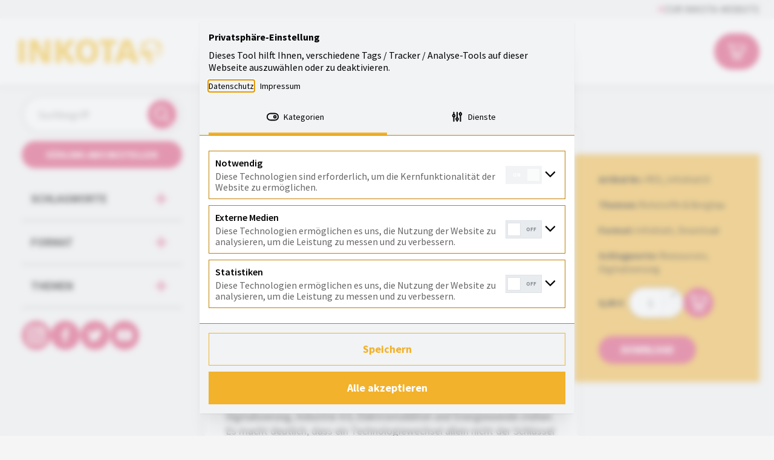

--- FILE ---
content_type: text/html; charset=utf-8
request_url: https://webshop.inkota.de/infoblatt-3-zukunftstechnologien
body_size: 42815
content:
<!DOCTYPE html><html lang="de"><head><meta charSet="utf-8"/><title>Infoblatt 3: Zukunftstechnologien</title><meta name="viewport" content="initial-scale=1, viewport-fit=cover"/><link rel="icon" sizes="32x32" href="/api/image/icon?width=32&amp;height=32&amp;color=%23f2b22b"/><link rel="icon" sizes="16x16" href="/api/image/icon?width=16&amp;height=16&amp;color=%23f2b22b"/><link rel="shortcut icon" href="/api/image/icon?width=64&amp;height=64&amp;color=%23f2b22b"/><meta property="og:image:width" content="1200"/><meta property="og:image:height" content="630"/><link rel="apple-touch-icon" sizes="180x180" href="/api/image/icon?decodedConfig=width%3D180%26height%3D180%26color%3D%23f2b22b%26background%3Dblack%26padding%3D35%26radius%3D40"/><link rel="mask-icon" href="/api/image/svg?color%3D%23f2b22b" color="%23f2b22b"/><link rel="manifest" href="/images/favicons/site.webmanifest"/><meta name="msapplication-TileColor" content="black"/><meta name="theme-color" content="%23f2b22b"/><meta name="apple-mobile-web-app-capable" content="yes"/><meta name="apple-mobile-web-app-status-bar-style" content="black"/><meta name="MobileOptimized" content="320"/><meta name="HandheldFriendly" content="true"/><meta name="referrer" content="no-referrer-when-downgrade"/><meta name="google" content="notranslate"/><meta name="googlebot" content="index, follow"/><meta name="robots" content="index, all"/><meta name="msnbot" content="index, follow"/><meta name="author" content="gooddev.de"/><link rel="apple-touch-startup-image" media="(device-width: 414px) and (device-height: 896px) and (-webkit-device-pixel-ratio: 3)" href="/api/image/icon?width=1242&amp;height=2688&amp;padding=200&amp;color=%23f2b22b&amp;background=black&amp;text=Inkota Webshop"/><link rel="apple-touch-startup-image" media="(device-width: 414px) and (device-height: 896px) and (-webkit-device-pixel-ratio: 2)" href="/api/image/icon?width=828&amp;height=1792&amp;padding=150&amp;color=%23f2b22b&amp;background=black&amp;text=Inkota Webshop"/><link rel="apple-touch-startup-image" media="(device-width: 375px) and (device-height: 812px) and (-webkit-device-pixel-ratio: 3)" href="/api/image/icon?width=1125&amp;height=2436&amp;padding=200&amp;color=%23f2b22b&amp;background=black&amp;text=Inkota Webshop"/><link rel="apple-touch-startup-image" media="(device-width: 414px) and (device-height: 736px) and (-webkit-device-pixel-ratio: 3)" href="/api/image/icon?width=1242&amp;height=2208&amp;padding=200&amp;color=%23f2b22b&amp;background=black&amp;text=Inkota Webshop"/><link rel="apple-touch-startup-image" media="(device-width: 375px) and (device-height: 667px) and (-webkit-device-pixel-ratio: 2)" href="/api/image/icon?width=750&amp;height=1334&amp;padding=150&amp;color=%23f2b22b&amp;background=black&amp;text=Inkota Webshop"/><link rel="apple-touch-startup-image" media="(device-width: 1024px) and (device-height: 1366px) and (-webkit-device-pixel-ratio: 2)" href="/api/image/icon?width=2048&amp;height=2732&amp;padding=250&amp;color=%23f2b22b&amp;background=black&amp;text=Inkota Webshop"/><link rel="apple-touch-startup-image" media="(device-width: 834px) and (device-height: 1194px) and (-webkit-device-pixel-ratio: 2)" href="/api/image/icon?width=1668&amp;height=2388&amp;padding=250&amp;color=%23f2b22b&amp;background=black&amp;text=Inkota Webshop"/><link rel="apple-touch-startup-image" media="(device-width: 834px) and (device-height: 1112px) and (-webkit-device-pixel-ratio: 2)" href="/api/image/icon?width=1668&amp;height=2224&amp;padding=250&amp;color=%23f2b22b&amp;background=black&amp;text=Inkota Webshop"/><link rel="apple-touch-startup-image" media="(device-width: 768px) and (device-height: 1024px) and (-webkit-device-pixel-ratio: 2)" href="/api/image/icon?width=1536&amp;height=2048&amp;padding=250&amp;color=%23f2b22b&amp;background=black&amp;text=Inkota Webshop"/><style></style><script>history.scrollRestoration = "manual"</script><script>
              var _paq = window._paq = window._paq || [];
              _paq.push(['enableLinkTracking']);
              (function() {
                var u = "https://statistik.gooddev.de/";
                _paq.push(['setTrackerUrl', u + 'matomo.php']);
                _paq.push(['setSiteId', '40']);
                var d = document, g = d.createElement('script'), s = d.getElementsByTagName('script')[0];
                g.async = true; g.src = u + 'matomo.js'; s.parentNode.insertBefore(g, s);
              })();
            </script><meta name="next-head-count" content="35"/><link rel="preload" href="/_next/static/css/651542c6c9db8818.css" as="style"/><link rel="stylesheet" href="/_next/static/css/651542c6c9db8818.css" data-n-g=""/><noscript data-n-css=""></noscript><script defer="" nomodule="" src="/_next/static/chunks/polyfills-78c92fac7aa8fdd8.js"></script><script src="/_next/static/chunks/webpack-4f2e299049762b6d.js" defer=""></script><script src="/_next/static/chunks/framework-a2363dd3c3dbe572.js" defer=""></script><script src="/_next/static/chunks/main-c6f24811c924218c.js" defer=""></script><script src="/_next/static/chunks/pages/_app-ed4d063f2fd71a45.js" defer=""></script><script src="/_next/static/chunks/ef6529d7-bd41c4cc3f1191d9.js" defer=""></script><script src="/_next/static/chunks/5376-08d24098f8caf969.js" defer=""></script><script src="/_next/static/chunks/8231-12d48b11ec4a004e.js" defer=""></script><script src="/_next/static/chunks/1300-bc22b00d0b801341.js" defer=""></script><script src="/_next/static/chunks/708-99507906bcf23e82.js" defer=""></script><script src="/_next/static/chunks/6556-e008fac59fe8122f.js" defer=""></script><script src="/_next/static/chunks/8939-90eaf6ed9c9b9f2e.js" defer=""></script><script src="/_next/static/chunks/6827-4de6842c2971b444.js" defer=""></script><script src="/_next/static/chunks/2021-de07b834e5e51ca0.js" defer=""></script><script src="/_next/static/chunks/6061-bdbfacd48c9515b4.js" defer=""></script><script src="/_next/static/chunks/pages/%5B...slug%5D-bb78a442d81ea100.js" defer=""></script><script src="/_next/static/Bj1cDpilW6FICC6y58KcR/_buildManifest.js" defer=""></script><script src="/_next/static/Bj1cDpilW6FICC6y58KcR/_ssgManifest.js" defer=""></script><style data-emotion="mantine-ltr-global animation-22zkj9">@-webkit-keyframes animation-22zkj9{from{box-shadow:0 0 0.03125rem 0 #db3064;opacity:0.6;}to{box-shadow:0 0 0.03125rem 0.275rem #db3064;opacity:0;}}@keyframes animation-22zkj9{from{box-shadow:0 0 0.03125rem 0 #db3064;opacity:0.6;}to{box-shadow:0 0 0.03125rem 0.275rem #db3064;opacity:0;}}</style><style data-emotion="mantine-ltr 1c7vxbx bvjm6c 16pb7ug 1d86z2b nvbmcy 1wpc1xj 18f8hdt f06qim 6oww1k 1uyhwkz 1iugybl 1gganb1 16k3d8y 1v7s5f8 1tnlqfu hd4bvt 1avyp1d 4eh97z ui2vf5 6k96lv 1axadbh 1bi3l1s 1t45alw vl58ud 14becq1 1p8e77e 13n95dj 1tg7tu8 9nbioo 1dt4x3o 1kz4a3f tc31y6 1v25gih hdzlm 187v2h 1bb063a zxdxr7 1sfs4au">.mantine-ltr-1c7vxbx{padding-left:1.5625rem;padding-right:1.5625rem;max-width:87rem;margin-left:auto;margin-right:auto;padding-right:1.5rem;padding-left:1.5rem;}.mantine-ltr-bvjm6c{box-sizing:border-box;display:-webkit-box;display:-webkit-flex;display:-ms-flexbox;display:flex;-webkit-flex-direction:row;-ms-flex-direction:row;flex-direction:row;-webkit-align-items:center;-webkit-box-align:center;-ms-flex-align:center;align-items:center;-webkit-box-flex-wrap:wrap;-webkit-flex-wrap:wrap;-ms-flex-wrap:wrap;flex-wrap:wrap;-webkit-box-pack:start;-ms-flex-pack:start;-webkit-justify-content:flex-start;justify-content:flex-start;gap:0.5rem;}.mantine-ltr-bvjm6c>*{box-sizing:border-box;-webkit-box-flex:0;-webkit-flex-grow:0;-ms-flex-positive:0;flex-grow:0;}.mantine-ltr-16pb7ug{box-sizing:border-box;display:-webkit-box;display:-webkit-flex;display:-ms-flexbox;display:flex;-webkit-flex-direction:row;-ms-flex-direction:row;flex-direction:row;-webkit-align-items:center;-webkit-box-align:center;-ms-flex-align:center;align-items:center;-webkit-box-flex-wrap:wrap;-webkit-flex-wrap:wrap;-ms-flex-wrap:wrap;flex-wrap:wrap;-webkit-box-pack:justify;-webkit-justify-content:space-between;justify-content:space-between;gap:1.5625rem;}.mantine-ltr-16pb7ug>*{box-sizing:border-box;-webkit-box-flex:0;-webkit-flex-grow:0;-ms-flex-positive:0;flex-grow:0;}.mantine-ltr-1d86z2b{box-sizing:border-box;display:-webkit-box;display:-webkit-flex;display:-ms-flexbox;display:flex;-webkit-flex-direction:row;-ms-flex-direction:row;flex-direction:row;-webkit-align-items:center;-webkit-box-align:center;-ms-flex-align:center;align-items:center;-webkit-box-flex-wrap:nowrap;-webkit-flex-wrap:nowrap;-ms-flex-wrap:nowrap;flex-wrap:nowrap;-webkit-box-pack:justify;-webkit-justify-content:space-between;justify-content:space-between;gap:0rem;}.mantine-ltr-1d86z2b>*{box-sizing:border-box;-webkit-box-flex:0;-webkit-flex-grow:0;-ms-flex-positive:0;flex-grow:0;}.mantine-ltr-nvbmcy{font-family:Source Sans Pro,Arial,sans serif;-webkit-tap-highlight-color:transparent;color:inherit;font-size:inherit;line-height:1.25rem;-webkit-text-decoration:none;text-decoration:none;font-family:Source Sans Pro,Arial,sans serif;font-weight:700;font-size:1.625rem;line-height:1.35;margin:0;}.mantine-ltr-nvbmcy:focus{outline-offset:0.125rem;outline:0.125rem solid #ffcb44;}.mantine-ltr-nvbmcy:focus:not(:focus-visible){outline:none;}.mantine-ltr-1wpc1xj{display:-webkit-box;display:-webkit-flex;display:-ms-flexbox;display:flex;-webkit-align-items:center;-webkit-box-align:center;-ms-flex-align:center;align-items:center;-webkit-box-pack:center;-ms-flex-pack:center;-webkit-justify-content:center;justify-content:center;height:100%;overflow:visible;}.mantine-ltr-18f8hdt{white-space:nowrap;height:100%;overflow:hidden;display:-webkit-box;display:-webkit-flex;display:-ms-flexbox;display:flex;-webkit-align-items:center;-webkit-box-align:center;-ms-flex-align:center;align-items:center;white-space:normal;text-transform:none;}.mantine-ltr-f06qim{-webkit-tap-highlight-color:transparent;font-family:Source Sans Pro,Arial,sans serif;cursor:pointer;border:0;padding:0;-webkit-appearance:none;-moz-appearance:none;-ms-appearance:none;appearance:none;font-size:1rem;background-color:transparent;text-align:left;color:#000000;-webkit-text-decoration:none;text-decoration:none;box-sizing:border-box;height:2.625rem;padding-left:1.375rem;padding-right:1.375rem;font-family:Source Sans Pro,Arial,sans serif;-webkit-tap-highlight-color:transparent;display:inline-block;width:auto;border-radius:2rem;font-weight:600;position:relative;line-height:1;font-size:1rem;-webkit-user-select:none;-moz-user-select:none;-ms-user-select:none;user-select:none;cursor:pointer;border:0.0625rem solid transparent;background-color:#db3064;color:#ffffff;padding:12px 36px;font-size:17px;line-height:1.2;height:auto;text-align:center;}.mantine-ltr-f06qim:focus{outline-offset:0.125rem;outline:0.125rem solid #ffcb44;}.mantine-ltr-f06qim:focus:not(:focus-visible){outline:none;}.mantine-ltr-f06qim:focus{outline-offset:0.125rem;outline:0.125rem solid #ffcb44;}.mantine-ltr-f06qim:focus:not(:focus-visible){outline:none;}@media (hover: hover){.mantine-ltr-f06qim:hover{background-color:#c2174b;}}@media (hover: none){.mantine-ltr-f06qim:active{background-color:#c2174b;}}.mantine-ltr-f06qim:active{-webkit-transform:translateY(0.0625rem);-moz-transform:translateY(0.0625rem);-ms-transform:translateY(0.0625rem);transform:translateY(0.0625rem);}.mantine-ltr-f06qim:disabled,.mantine-ltr-f06qim[data-disabled]{border-color:transparent;background-color:#e9ecef;color:#adb5bd;cursor:not-allowed;background-image:none;pointer-events:none;}.mantine-ltr-f06qim:disabled:active,.mantine-ltr-f06qim[data-disabled]:active{-webkit-transform:none;-moz-transform:none;-ms-transform:none;transform:none;}.mantine-ltr-f06qim[data-loading]{pointer-events:none;}.mantine-ltr-f06qim[data-loading]::before{content:"";position:absolute;top:-0.0625rem;right:-0.0625rem;left:-0.0625rem;bottom:-0.0625rem;background-color:rgba(255, 255, 255, .5);border-radius:2rem;cursor:not-allowed;}.mantine-ltr-f06qim .ChevronRight{-webkit-transform:translateX(0);-moz-transform:translateX(0);-ms-transform:translateX(0);transform:translateX(0);-webkit-transition:-webkit-transform 0.3s ease-in-out;transition:transform 0.3s ease-in-out;}.mantine-ltr-f06qim:hover .ChevronRight{-webkit-transform:translateX(4px);-moz-transform:translateX(4px);-ms-transform:translateX(4px);transform:translateX(4px);}.mantine-ltr-6oww1k{margin:calc(-1.5625rem / 2);display:-webkit-box;display:-webkit-flex;display:-ms-flexbox;display:flex;-webkit-box-flex-wrap:wrap;-webkit-flex-wrap:wrap;-ms-flex-wrap:wrap;flex-wrap:wrap;-webkit-box-pack:start;-ms-flex-pack:start;-webkit-justify-content:flex-start;justify-content:flex-start;-webkit-align-items:stretch;-webkit-box-align:stretch;-ms-flex-align:stretch;align-items:stretch;margin-top:0rem;margin-bottom:0rem;}.mantine-ltr-1uyhwkz{box-sizing:border-box;-webkit-box-flex:0;-webkit-flex-grow:0;-ms-flex-positive:0;flex-grow:0;padding:calc(1.5625rem / 2);-webkit-flex-basis:100%;-ms-flex-preferred-size:100%;flex-basis:100%;-webkit-flex-shrink:0;-ms-flex-negative:0;flex-shrink:0;max-width:100%;padding-top:0rem;padding-bottom:0rem;}@media (min-width: 33.75rem){.mantine-ltr-1uyhwkz{-webkit-flex-shrink:0;-ms-flex-negative:0;flex-shrink:0;}}@media (min-width: 42.5rem){.mantine-ltr-1uyhwkz{-webkit-flex-shrink:0;-ms-flex-negative:0;flex-shrink:0;}}@media (min-width: 51.25rem){.mantine-ltr-1uyhwkz{-webkit-flex-shrink:0;-ms-flex-negative:0;flex-shrink:0;}}@media (min-width: 64rem){.mantine-ltr-1uyhwkz{-webkit-flex-basis:25%;-ms-flex-preferred-size:25%;flex-basis:25%;-webkit-flex-shrink:0;-ms-flex-negative:0;flex-shrink:0;max-width:25%;-webkit-box-flex:0;-webkit-flex-grow:0;-ms-flex-positive:0;flex-grow:0;}}@media (min-width: 80rem){.mantine-ltr-1uyhwkz{-webkit-flex-shrink:0;-ms-flex-negative:0;flex-shrink:0;}}.mantine-ltr-1iugybl{position:relative;}.mantine-ltr-1gganb1{font-family:Source Sans Pro,Arial,sans serif;line-height:1.25rem;margin-right:auto;margin-left:auto;margin-top:0.3125rem;margin-bottom:0.3125rem;padding-right:0.1875rem;padding-left:0.1875rem;max-width:20rem;}.mantine-ltr-16k3d8y{pointer-events:none;position:absolute;z-index:1;left:0;top:0;bottom:0;display:-webkit-box;display:-webkit-flex;display:-ms-flexbox;display:flex;-webkit-align-items:center;-webkit-box-align:center;-ms-flex-align:center;align-items:center;-webkit-box-pack:center;-ms-flex-pack:center;-webkit-justify-content:center;justify-content:center;width:2.25rem;color:#adb5bd;}.mantine-ltr-1v7s5f8{position:relative;}.mantine-ltr-1v7s5f8:has(input:disabled) .mantine-Input-rightSection{display:none;}.mantine-ltr-1tnlqfu{font-family:Source Sans Pro,Arial,sans serif;height:2.25rem;-webkit-tap-highlight-color:transparent;line-height:calc(2.25rem - 0.125rem);-webkit-appearance:none;-moz-appearance:none;-ms-appearance:none;appearance:none;resize:none;box-sizing:border-box;font-size:0.875rem;width:100%;color:#000000;display:block;text-align:left;border:0.0625rem solid #ced4da;background-color:#ffffff;-webkit-transition:border-color 100ms ease;transition:border-color 100ms ease;min-height:2.25rem;padding-left:calc(2.25rem  / 3);padding-right:calc(2.25rem  / 3);border-radius:0;font-family:Source Sans Pro,Arial,sans serif;color:#ffffff;color:#ffffff;color:#ebebeb;color:#d2d2d2;color:#b9b9b9;color:#a0a0a0;color:#878787;color:#6e6e6e;color:#555555;color:#3c3c3c;letter-spacing:0;box-shadow:0 0 4px 0 rgba(0,0,0,0.40);-webkit-transition:box-shadow 0.2s;transition:box-shadow 0.2s;font-size:18px;line-height:28px;height:48px;background-color:#ffffff;border-radius:31px;font-weight:400;}.mantine-ltr-1tnlqfu:focus,.mantine-ltr-1tnlqfu:focus-within{outline:none;border-color:#f2b22b;}.mantine-ltr-1tnlqfu:disabled,.mantine-ltr-1tnlqfu[data-disabled]{background-color:#f1f3f5;color:#909296;opacity:0.6;cursor:not-allowed;pointer-events:none;}.mantine-ltr-1tnlqfu:disabled::-webkit-input-placeholder{color:#909296;}.mantine-ltr-1tnlqfu:disabled::-moz-placeholder{color:#909296;}.mantine-ltr-1tnlqfu:disabled:-ms-input-placeholder{color:#909296;}.mantine-ltr-1tnlqfu[data-disabled]::-webkit-input-placeholder{color:#909296;}.mantine-ltr-1tnlqfu[data-disabled]::-moz-placeholder{color:#909296;}.mantine-ltr-1tnlqfu[data-disabled]:-ms-input-placeholder{color:#909296;}.mantine-ltr-1tnlqfu:disabled::placeholder,.mantine-ltr-1tnlqfu[data-disabled]::placeholder{color:#909296;}.mantine-ltr-1tnlqfu[data-invalid]{color:#fa5252;border-color:#fa5252;}.mantine-ltr-1tnlqfu[data-invalid]::-webkit-input-placeholder{opacity:1;color:#fa5252;}.mantine-ltr-1tnlqfu[data-invalid]::-moz-placeholder{opacity:1;color:#fa5252;}.mantine-ltr-1tnlqfu[data-invalid]:-ms-input-placeholder{opacity:1;color:#fa5252;}.mantine-ltr-1tnlqfu[data-invalid]::placeholder{opacity:1;color:#fa5252;}.mantine-ltr-1tnlqfu[data-with-icon]{padding-left:2.25rem;}.mantine-ltr-1tnlqfu::-webkit-input-placeholder{-webkit-user-select:none;-moz-user-select:none;-ms-user-select:none;user-select:none;color:#adb5bd;opacity:1;}.mantine-ltr-1tnlqfu::-moz-placeholder{-webkit-user-select:none;-moz-user-select:none;-ms-user-select:none;user-select:none;color:#adb5bd;opacity:1;}.mantine-ltr-1tnlqfu:-ms-input-placeholder{-webkit-user-select:none;-moz-user-select:none;-ms-user-select:none;user-select:none;color:#adb5bd;opacity:1;}.mantine-ltr-1tnlqfu::placeholder{-webkit-user-select:none;-moz-user-select:none;-ms-user-select:none;user-select:none;color:#adb5bd;opacity:1;}.mantine-ltr-1tnlqfu::-webkit-inner-spin-button,.mantine-ltr-1tnlqfu::-webkit-outer-spin-button,.mantine-ltr-1tnlqfu::-webkit-search-decoration,.mantine-ltr-1tnlqfu::-webkit-search-cancel-button,.mantine-ltr-1tnlqfu::-webkit-search-results-button,.mantine-ltr-1tnlqfu::-webkit-search-results-decoration{-webkit-appearance:none;-moz-appearance:none;-ms-appearance:none;appearance:none;}.mantine-ltr-1tnlqfu[type=number]{-moz-appearance:textfield;}.mantine-ltr-1tnlqfu::-webkit-input-placeholder{color:#878787;font-weight:400;font-size:18px;}.mantine-ltr-1tnlqfu::-webkit-input-placeholder{color:#878787;font-weight:400;font-size:18px;}.mantine-ltr-1tnlqfu::-moz-placeholder{color:#878787;font-weight:400;font-size:18px;}.mantine-ltr-1tnlqfu:-ms-input-placeholder{color:#878787;font-weight:400;font-size:18px;}.mantine-ltr-1tnlqfu::placeholder{color:#878787;font-weight:400;font-size:18px;}.mantine-ltr-1tnlqfu:focus-within::-webkit-input-placeholder{color:#878787;}.mantine-ltr-1tnlqfu:focus-within::-moz-placeholder{color:#878787;}.mantine-ltr-1tnlqfu:focus-within:-ms-input-placeholder{color:#878787;}.mantine-ltr-1tnlqfu:focus-within::placeholder{color:#878787;}.mantine-ltr-hd4bvt{-webkit-tap-highlight-color:transparent;font-family:Source Sans Pro,Arial,sans serif;cursor:pointer;border:0;padding:0;-webkit-appearance:none;-moz-appearance:none;-ms-appearance:none;appearance:none;font-size:1rem;background-color:transparent;text-align:left;color:#000000;-webkit-text-decoration:none;text-decoration:none;box-sizing:border-box;height:2.625rem;padding-left:1.375rem;padding-right:1.375rem;font-family:Source Sans Pro,Arial,sans serif;-webkit-tap-highlight-color:transparent;display:block;width:100%;border-radius:2rem;font-weight:600;position:relative;line-height:1;font-size:1rem;-webkit-user-select:none;-moz-user-select:none;-ms-user-select:none;user-select:none;cursor:pointer;border:0.0625rem solid transparent;background-color:#db3064;color:#ffffff;padding:12px 36px;font-size:17px;line-height:1.2;height:auto;text-align:center;margin-top:0.9375rem;margin-bottom:0.9375rem;font-size:1rem;}.mantine-ltr-hd4bvt:focus{outline-offset:0.125rem;outline:0.125rem solid #ffcb44;}.mantine-ltr-hd4bvt:focus:not(:focus-visible){outline:none;}.mantine-ltr-hd4bvt:focus{outline-offset:0.125rem;outline:0.125rem solid #ffcb44;}.mantine-ltr-hd4bvt:focus:not(:focus-visible){outline:none;}@media (hover: hover){.mantine-ltr-hd4bvt:hover{background-color:#c2174b;}}@media (hover: none){.mantine-ltr-hd4bvt:active{background-color:#c2174b;}}.mantine-ltr-hd4bvt:active{-webkit-transform:translateY(0.0625rem);-moz-transform:translateY(0.0625rem);-ms-transform:translateY(0.0625rem);transform:translateY(0.0625rem);}.mantine-ltr-hd4bvt:disabled,.mantine-ltr-hd4bvt[data-disabled]{border-color:transparent;background-color:#e9ecef;color:#adb5bd;cursor:not-allowed;background-image:none;pointer-events:none;}.mantine-ltr-hd4bvt:disabled:active,.mantine-ltr-hd4bvt[data-disabled]:active{-webkit-transform:none;-moz-transform:none;-ms-transform:none;transform:none;}.mantine-ltr-hd4bvt[data-loading]{pointer-events:none;}.mantine-ltr-hd4bvt[data-loading]::before{content:"";position:absolute;top:-0.0625rem;right:-0.0625rem;left:-0.0625rem;bottom:-0.0625rem;background-color:rgba(255, 255, 255, .5);border-radius:2rem;cursor:not-allowed;}.mantine-ltr-hd4bvt .ChevronRight{-webkit-transform:translateX(0);-moz-transform:translateX(0);-ms-transform:translateX(0);transform:translateX(0);-webkit-transition:-webkit-transform 0.3s ease-in-out;transition:transform 0.3s ease-in-out;}.mantine-ltr-hd4bvt:hover .ChevronRight{-webkit-transform:translateX(4px);-moz-transform:translateX(4px);-ms-transform:translateX(4px);transform:translateX(4px);}.mantine-ltr-4eh97z{box-sizing:border-box;display:-webkit-box;display:-webkit-flex;display:-ms-flexbox;display:flex;-webkit-flex-direction:row;-ms-flex-direction:row;flex-direction:row;-webkit-align-items:center;-webkit-box-align:center;-ms-flex-align:center;align-items:center;-webkit-box-flex-wrap:wrap;-webkit-flex-wrap:wrap;-ms-flex-wrap:wrap;flex-wrap:wrap;-webkit-box-pack:start;-ms-flex-pack:start;-webkit-justify-content:flex-start;justify-content:flex-start;gap:1.5625rem;}.mantine-ltr-4eh97z>*{box-sizing:border-box;-webkit-box-flex:0;-webkit-flex-grow:0;-ms-flex-positive:0;flex-grow:0;}.mantine-ltr-ui2vf5{-webkit-tap-highlight-color:transparent;font-family:Source Sans Pro,Arial,sans serif;cursor:pointer;border:0;padding:0;-webkit-appearance:none;-moz-appearance:none;-ms-appearance:none;appearance:none;font-size:1rem;background-color:transparent;text-align:left;color:#000000;-webkit-text-decoration:none;text-decoration:none;box-sizing:border-box;}.mantine-ltr-ui2vf5:focus{outline-offset:0.125rem;outline:0.125rem solid #ffcb44;}.mantine-ltr-ui2vf5:focus:not(:focus-visible){outline:none;}.mantine-ltr-6k96lv{box-sizing:border-box;-webkit-box-flex:0;-webkit-flex-grow:0;-ms-flex-positive:0;flex-grow:0;padding:calc(1.5625rem / 2);-webkit-flex-basis:100%;-ms-flex-preferred-size:100%;flex-basis:100%;-webkit-flex-shrink:0;-ms-flex-negative:0;flex-shrink:0;max-width:100%;}@media (min-width: 33.75rem){.mantine-ltr-6k96lv{-webkit-flex-shrink:0;-ms-flex-negative:0;flex-shrink:0;}}@media (min-width: 42.5rem){.mantine-ltr-6k96lv{-webkit-flex-shrink:0;-ms-flex-negative:0;flex-shrink:0;}}@media (min-width: 51.25rem){.mantine-ltr-6k96lv{-webkit-flex-shrink:0;-ms-flex-negative:0;flex-shrink:0;}}@media (min-width: 64rem){.mantine-ltr-6k96lv{-webkit-flex-basis:75%;-ms-flex-preferred-size:75%;flex-basis:75%;-webkit-flex-shrink:0;-ms-flex-negative:0;flex-shrink:0;max-width:75%;-webkit-box-flex:0;-webkit-flex-grow:0;-ms-flex-positive:0;flex-grow:0;}}@media (min-width: 80rem){.mantine-ltr-6k96lv{-webkit-flex-shrink:0;-ms-flex-negative:0;flex-shrink:0;}}.mantine-ltr-1axadbh{margin-bottom:3.125rem;}.mantine-ltr-1bi3l1s{margin:calc(-1.5625rem / 2);display:-webkit-box;display:-webkit-flex;display:-ms-flexbox;display:flex;-webkit-box-flex-wrap:wrap;-webkit-flex-wrap:wrap;-ms-flex-wrap:wrap;flex-wrap:wrap;-webkit-box-pack:start;-ms-flex-pack:start;-webkit-justify-content:flex-start;justify-content:flex-start;-webkit-align-items:stretch;-webkit-box-align:stretch;-ms-flex-align:stretch;align-items:stretch;}.mantine-ltr-1t45alw{white-space:nowrap;overflow:hidden;text-overflow:ellipsis;}.mantine-ltr-vl58ud{-webkit-tap-highlight-color:transparent;font-family:Source Sans Pro,Arial,sans serif;font-size:0.6875rem;height:1.25rem;line-height:calc(1.25rem - 0.125rem);-webkit-text-decoration:none;text-decoration:none;padding:0 calc(1.5625rem / 1.5);box-sizing:border-box;display:-webkit-inline-box;display:-webkit-inline-flex;display:-ms-inline-flexbox;display:inline-flex;-webkit-align-items:center;-webkit-box-align:center;-ms-flex-align:center;align-items:center;-webkit-box-pack:center;-ms-flex-pack:center;-webkit-justify-content:center;justify-content:center;width:auto;text-transform:uppercase;border-radius:2rem;font-weight:700;letter-spacing:0.015625rem;cursor:inherit;text-overflow:ellipsis;overflow:hidden;background:rgba(255, 255, 193, 1);color:#f2b22b;border:0.0625rem solid transparent;padding:5px 22px;background:#F2B22B;font-weight:700;font-size:18px;border-radius:0;height:auto;margin:5px 0 20px;letter-spacing:0;text-transform:uppercase;color:#202020;}.mantine-ltr-vl58ud:focus{outline-offset:0.125rem;outline:0.125rem solid #ffcb44;}.mantine-ltr-vl58ud:focus:not(:focus-visible){outline:none;}.mantine-ltr-14becq1{font-family:Source Sans Pro,Arial,sans serif;-webkit-tap-highlight-color:transparent;color:inherit;font-size:inherit;line-height:1.25rem;-webkit-text-decoration:none;text-decoration:none;font-family:Source Sans Pro,Arial,sans serif;font-weight:700;font-size:1.375rem;line-height:1.4;margin:0;}.mantine-ltr-14becq1:focus{outline-offset:0.125rem;outline:0.125rem solid #ffcb44;}.mantine-ltr-14becq1:focus:not(:focus-visible){outline:none;}.mantine-ltr-1p8e77e{box-sizing:border-box;display:-webkit-box;display:-webkit-flex;display:-ms-flexbox;display:flex;-webkit-flex-direction:row;-ms-flex-direction:row;flex-direction:row;-webkit-align-items:center;-webkit-box-align:center;-ms-flex-align:center;align-items:center;-webkit-box-flex-wrap:nowrap;-webkit-flex-wrap:nowrap;-ms-flex-wrap:nowrap;flex-wrap:nowrap;-webkit-box-pack:start;-ms-flex-pack:start;-webkit-justify-content:flex-start;justify-content:flex-start;gap:0.625rem;}.mantine-ltr-1p8e77e>*{box-sizing:border-box;-webkit-box-flex:0;-webkit-flex-grow:0;-ms-flex-positive:0;flex-grow:0;}.mantine-ltr-13n95dj{display:-webkit-box;display:-webkit-flex;display:-ms-flexbox;display:flex;-webkit-flex-direction:column;-ms-flex-direction:column;flex-direction:column;height:calc(100% - 0.125rem);margin:0.0625rem;overflow:hidden;border-top-right-radius:2rem;border-bottom-right-radius:2rem;}.mantine-ltr-1tg7tu8{margin:0;position:relative;-webkit-flex:0 0 50%;-ms-flex:0 0 50%;flex:0 0 50%;display:-webkit-box;display:-webkit-flex;display:-ms-flexbox;display:flex;-webkit-align-items:center;-webkit-box-align:center;-ms-flex-align:center;align-items:center;-webkit-box-pack:center;-ms-flex-pack:center;-webkit-justify-content:center;justify-content:center;box-sizing:border-box;width:2.125rem;padding:0;-webkit-tap-highlight-color:transparent;border-bottom:0.0625rem solid #ced4da;border-left:0.0625rem solid #ced4da;border-top:0;border-right:0;background-color:transparent;margin-right:0.0625rem;color:#000000;}.mantine-ltr-1tg7tu8:not(:disabled):hover{background-color:#f8f9fa;}.mantine-ltr-1tg7tu8:disabled{color:#ced4da;}.mantine-ltr-9nbioo{margin:0;position:relative;-webkit-flex:0 0 50%;-ms-flex:0 0 50%;flex:0 0 50%;display:-webkit-box;display:-webkit-flex;display:-ms-flexbox;display:flex;-webkit-align-items:center;-webkit-box-align:center;-ms-flex-align:center;align-items:center;-webkit-box-pack:center;-ms-flex-pack:center;-webkit-justify-content:center;justify-content:center;box-sizing:border-box;width:2.125rem;padding:0;-webkit-tap-highlight-color:transparent;border-bottom:0.0625rem solid #ced4da;border-left:0.0625rem solid #ced4da;border-top:0;border-right:0;background-color:transparent;margin-right:0.0625rem;color:#000000;border-bottom:0;}.mantine-ltr-9nbioo:not(:disabled):hover{background-color:#f8f9fa;}.mantine-ltr-9nbioo:disabled{color:#ced4da;}.mantine-ltr-1dt4x3o{font-family:Source Sans Pro,Arial,sans serif;line-height:1.25rem;}.mantine-ltr-1kz4a3f{position:absolute;top:0;bottom:0;right:0;display:-webkit-box;display:-webkit-flex;display:-ms-flexbox;display:flex;-webkit-align-items:center;-webkit-box-align:center;-ms-flex-align:center;align-items:center;-webkit-box-pack:center;-ms-flex-pack:center;-webkit-justify-content:center;justify-content:center;width:calc(2.125rem + 0.0625rem);}.mantine-ltr-tc31y6{font-family:Source Sans Pro,Arial,sans serif;height:3.125rem;-webkit-tap-highlight-color:transparent;line-height:calc(3.125rem - 0.125rem);-webkit-appearance:none;-moz-appearance:none;-ms-appearance:none;appearance:none;resize:none;box-sizing:border-box;font-size:1.125rem;width:100%;color:#000000;display:block;text-align:left;border:0.0625rem solid #ced4da;background-color:#ffffff;-webkit-transition:border-color 100ms ease;transition:border-color 100ms ease;min-height:3.125rem;padding-left:calc(3.125rem  / 3);padding-right:calc(2.125rem + 0.0625rem);border-radius:2rem;font-family:Source Sans Pro,Arial,sans serif;color:#ffffff;color:#ffffff;color:#ebebeb;color:#d2d2d2;color:#b9b9b9;color:#a0a0a0;color:#878787;color:#6e6e6e;color:#555555;color:#3c3c3c;letter-spacing:0;box-shadow:0 0 4px 0 rgba(0,0,0,0.40);-webkit-transition:box-shadow 0.2s;transition:box-shadow 0.2s;font-size:18px;line-height:28px;height:48px;background-color:#ffffff;border-radius:31px;font-weight:400;width:90px;text-align:center;}.mantine-ltr-tc31y6:focus,.mantine-ltr-tc31y6:focus-within{outline:none;border-color:#f2b22b;}.mantine-ltr-tc31y6:disabled,.mantine-ltr-tc31y6[data-disabled]{background-color:#f1f3f5;color:#909296;opacity:0.6;cursor:not-allowed;pointer-events:none;}.mantine-ltr-tc31y6:disabled::-webkit-input-placeholder{color:#909296;}.mantine-ltr-tc31y6:disabled::-moz-placeholder{color:#909296;}.mantine-ltr-tc31y6:disabled:-ms-input-placeholder{color:#909296;}.mantine-ltr-tc31y6[data-disabled]::-webkit-input-placeholder{color:#909296;}.mantine-ltr-tc31y6[data-disabled]::-moz-placeholder{color:#909296;}.mantine-ltr-tc31y6[data-disabled]:-ms-input-placeholder{color:#909296;}.mantine-ltr-tc31y6:disabled::placeholder,.mantine-ltr-tc31y6[data-disabled]::placeholder{color:#909296;}.mantine-ltr-tc31y6[data-invalid]{color:#fa5252;border-color:#fa5252;}.mantine-ltr-tc31y6[data-invalid]::-webkit-input-placeholder{opacity:1;color:#fa5252;}.mantine-ltr-tc31y6[data-invalid]::-moz-placeholder{opacity:1;color:#fa5252;}.mantine-ltr-tc31y6[data-invalid]:-ms-input-placeholder{opacity:1;color:#fa5252;}.mantine-ltr-tc31y6[data-invalid]::placeholder{opacity:1;color:#fa5252;}.mantine-ltr-tc31y6[data-with-icon]{padding-left:3.125rem;}.mantine-ltr-tc31y6::-webkit-input-placeholder{-webkit-user-select:none;-moz-user-select:none;-ms-user-select:none;user-select:none;color:#adb5bd;opacity:1;}.mantine-ltr-tc31y6::-moz-placeholder{-webkit-user-select:none;-moz-user-select:none;-ms-user-select:none;user-select:none;color:#adb5bd;opacity:1;}.mantine-ltr-tc31y6:-ms-input-placeholder{-webkit-user-select:none;-moz-user-select:none;-ms-user-select:none;user-select:none;color:#adb5bd;opacity:1;}.mantine-ltr-tc31y6::placeholder{-webkit-user-select:none;-moz-user-select:none;-ms-user-select:none;user-select:none;color:#adb5bd;opacity:1;}.mantine-ltr-tc31y6::-webkit-inner-spin-button,.mantine-ltr-tc31y6::-webkit-outer-spin-button,.mantine-ltr-tc31y6::-webkit-search-decoration,.mantine-ltr-tc31y6::-webkit-search-cancel-button,.mantine-ltr-tc31y6::-webkit-search-results-button,.mantine-ltr-tc31y6::-webkit-search-results-decoration{-webkit-appearance:none;-moz-appearance:none;-ms-appearance:none;appearance:none;}.mantine-ltr-tc31y6[type=number]{-moz-appearance:textfield;}.mantine-ltr-tc31y6::-webkit-input-placeholder{color:#878787;font-weight:400;font-size:18px;}.mantine-ltr-tc31y6::-webkit-input-placeholder{color:#878787;font-weight:400;font-size:18px;}.mantine-ltr-tc31y6::-moz-placeholder{color:#878787;font-weight:400;font-size:18px;}.mantine-ltr-tc31y6:-ms-input-placeholder{color:#878787;font-weight:400;font-size:18px;}.mantine-ltr-tc31y6::placeholder{color:#878787;font-weight:400;font-size:18px;}.mantine-ltr-tc31y6:focus-within::-webkit-input-placeholder{color:#878787;}.mantine-ltr-tc31y6:focus-within::-moz-placeholder{color:#878787;}.mantine-ltr-tc31y6:focus-within:-ms-input-placeholder{color:#878787;}.mantine-ltr-tc31y6:focus-within::placeholder{color:#878787;}.mantine-ltr-1v25gih{-webkit-tap-highlight-color:transparent;font-family:Source Sans Pro,Arial,sans serif;cursor:pointer;border:0;padding:0;-webkit-appearance:none;-moz-appearance:none;-ms-appearance:none;appearance:none;font-size:1rem;background-color:transparent;text-align:left;color:#000000;-webkit-text-decoration:none;text-decoration:none;box-sizing:border-box;height:2.625rem;padding-left:1.375rem;padding-right:1.375rem;font-family:Source Sans Pro,Arial,sans serif;-webkit-tap-highlight-color:transparent;display:inline-block;width:auto;border-radius:2rem;font-weight:600;position:relative;line-height:1;font-size:1rem;-webkit-user-select:none;-moz-user-select:none;-ms-user-select:none;user-select:none;cursor:pointer;border:0.0625rem solid transparent;background-color:#db3064;color:#ffffff;padding:12px 36px;font-size:17px;line-height:1.2;height:auto;text-align:center;width:50px;height:50px;padding:3px;}.mantine-ltr-1v25gih:focus{outline-offset:0.125rem;outline:0.125rem solid #ffcb44;}.mantine-ltr-1v25gih:focus:not(:focus-visible){outline:none;}.mantine-ltr-1v25gih:focus{outline-offset:0.125rem;outline:0.125rem solid #ffcb44;}.mantine-ltr-1v25gih:focus:not(:focus-visible){outline:none;}@media (hover: hover){.mantine-ltr-1v25gih:hover{background-color:#c2174b;}}@media (hover: none){.mantine-ltr-1v25gih:active{background-color:#c2174b;}}.mantine-ltr-1v25gih:active{-webkit-transform:translateY(0.0625rem);-moz-transform:translateY(0.0625rem);-ms-transform:translateY(0.0625rem);transform:translateY(0.0625rem);}.mantine-ltr-1v25gih:disabled,.mantine-ltr-1v25gih[data-disabled]{border-color:transparent;background-color:#e9ecef;color:#adb5bd;cursor:not-allowed;background-image:none;pointer-events:none;}.mantine-ltr-1v25gih:disabled:active,.mantine-ltr-1v25gih[data-disabled]:active{-webkit-transform:none;-moz-transform:none;-ms-transform:none;transform:none;}.mantine-ltr-1v25gih[data-loading]{pointer-events:none;}.mantine-ltr-1v25gih[data-loading]::before{content:"";position:absolute;top:-0.0625rem;right:-0.0625rem;left:-0.0625rem;bottom:-0.0625rem;background-color:rgba(255, 255, 255, .5);border-radius:2rem;cursor:not-allowed;}.mantine-ltr-1v25gih .ChevronRight{-webkit-transform:translateX(0);-moz-transform:translateX(0);-ms-transform:translateX(0);transform:translateX(0);-webkit-transition:-webkit-transform 0.3s ease-in-out;transition:transform 0.3s ease-in-out;}.mantine-ltr-1v25gih:hover .ChevronRight{-webkit-transform:translateX(4px);-moz-transform:translateX(4px);-ms-transform:translateX(4px);transform:translateX(4px);}.mantine-ltr-hdzlm{-webkit-tap-highlight-color:transparent;font-family:Source Sans Pro,Arial,sans serif;cursor:pointer;border:0;padding:0;-webkit-appearance:none;-moz-appearance:none;-ms-appearance:none;appearance:none;font-size:1rem;background-color:transparent;text-align:left;color:#000000;-webkit-text-decoration:none;text-decoration:none;box-sizing:border-box;height:3.75rem;padding-left:2rem;padding-right:2rem;font-family:Source Sans Pro,Arial,sans serif;-webkit-tap-highlight-color:transparent;display:inline-block;width:auto;border-radius:0;font-weight:600;position:relative;line-height:1;font-size:1.25rem;-webkit-user-select:none;-moz-user-select:none;-ms-user-select:none;user-select:none;cursor:pointer;border:0.0625rem solid transparent;background-color:#db3064;color:#ffffff;padding:15px 40px;font-size:20px;line-height:24px;height:auto;text-align:center;}.mantine-ltr-hdzlm:focus{outline-offset:0.125rem;outline:0.125rem solid #ffcb44;}.mantine-ltr-hdzlm:focus:not(:focus-visible){outline:none;}.mantine-ltr-hdzlm:focus{outline-offset:0.125rem;outline:0.125rem solid #ffcb44;}.mantine-ltr-hdzlm:focus:not(:focus-visible){outline:none;}@media (hover: hover){.mantine-ltr-hdzlm:hover{background-color:#c2174b;}}@media (hover: none){.mantine-ltr-hdzlm:active{background-color:#c2174b;}}.mantine-ltr-hdzlm:active{-webkit-transform:translateY(0.0625rem);-moz-transform:translateY(0.0625rem);-ms-transform:translateY(0.0625rem);transform:translateY(0.0625rem);}.mantine-ltr-hdzlm:disabled,.mantine-ltr-hdzlm[data-disabled]{border-color:transparent;background-color:#e9ecef;color:#adb5bd;cursor:not-allowed;background-image:none;pointer-events:none;}.mantine-ltr-hdzlm:disabled:active,.mantine-ltr-hdzlm[data-disabled]:active{-webkit-transform:none;-moz-transform:none;-ms-transform:none;transform:none;}.mantine-ltr-hdzlm[data-loading]{pointer-events:none;}.mantine-ltr-hdzlm[data-loading]::before{content:"";position:absolute;top:-0.0625rem;right:-0.0625rem;left:-0.0625rem;bottom:-0.0625rem;background-color:rgba(255, 255, 255, .5);border-radius:0;cursor:not-allowed;}.mantine-ltr-hdzlm .ChevronRight{-webkit-transform:translateX(0);-moz-transform:translateX(0);-ms-transform:translateX(0);transform:translateX(0);-webkit-transition:-webkit-transform 0.3s ease-in-out;transition:transform 0.3s ease-in-out;}.mantine-ltr-hdzlm:hover .ChevronRight{-webkit-transform:translateX(4px);-moz-transform:translateX(4px);-ms-transform:translateX(4px);transform:translateX(4px);}.mantine-ltr-187v2h{font-family:Source Sans Pro,Arial,sans serif;-webkit-tap-highlight-color:transparent;color:inherit;font-size:inherit;line-height:1.25rem;-webkit-text-decoration:none;text-decoration:none;font-family:Source Sans Pro,Arial,sans serif;font-weight:700;font-size:2.125rem;line-height:1.3;margin:0;}.mantine-ltr-187v2h:focus{outline-offset:0.125rem;outline:0.125rem solid #ffcb44;}.mantine-ltr-187v2h:focus:not(:focus-visible){outline:none;}.mantine-ltr-1bb063a{box-sizing:border-box;-webkit-box-flex:0;-webkit-flex-grow:0;-ms-flex-positive:0;flex-grow:0;padding:calc(1.5625rem / 2);-webkit-flex-basis:100%;-ms-flex-preferred-size:100%;flex-basis:100%;-webkit-flex-shrink:0;-ms-flex-negative:0;flex-shrink:0;max-width:100%;}@media (min-width: 33.75rem){.mantine-ltr-1bb063a{-webkit-flex-shrink:0;-ms-flex-negative:0;flex-shrink:0;}}@media (min-width: 42.5rem){.mantine-ltr-1bb063a{-webkit-flex-basis:50%;-ms-flex-preferred-size:50%;flex-basis:50%;-webkit-flex-shrink:0;-ms-flex-negative:0;flex-shrink:0;max-width:50%;-webkit-box-flex:0;-webkit-flex-grow:0;-ms-flex-positive:0;flex-grow:0;}}@media (min-width: 51.25rem){.mantine-ltr-1bb063a{-webkit-flex-basis:33.333333333333336%;-ms-flex-preferred-size:33.333333333333336%;flex-basis:33.333333333333336%;-webkit-flex-shrink:0;-ms-flex-negative:0;flex-shrink:0;max-width:33.333333333333336%;-webkit-box-flex:0;-webkit-flex-grow:0;-ms-flex-positive:0;flex-grow:0;}}@media (min-width: 64rem){.mantine-ltr-1bb063a{-webkit-flex-shrink:0;-ms-flex-negative:0;flex-shrink:0;}}@media (min-width: 80rem){.mantine-ltr-1bb063a{-webkit-flex-shrink:0;-ms-flex-negative:0;flex-shrink:0;}}.mantine-ltr-zxdxr7{margin:calc(-0.9375rem / 2);display:-webkit-box;display:-webkit-flex;display:-ms-flexbox;display:flex;-webkit-box-flex-wrap:wrap;-webkit-flex-wrap:wrap;-ms-flex-wrap:wrap;flex-wrap:wrap;-webkit-box-pack:start;-ms-flex-pack:start;-webkit-justify-content:flex-start;justify-content:flex-start;-webkit-align-items:center;-webkit-box-align:center;-ms-flex-align:center;align-items:center;}.mantine-ltr-1sfs4au{box-sizing:border-box;-webkit-box-flex:1;-webkit-flex-grow:1;-ms-flex-positive:1;flex-grow:1;padding:calc(0.9375rem / 2);-webkit-flex-basis:0rem;-ms-flex-preferred-size:0rem;flex-basis:0rem;-webkit-flex-shrink:0;-ms-flex-negative:0;flex-shrink:0;max-width:unset;}@media (min-width: 33.75rem){.mantine-ltr-1sfs4au{-webkit-flex-shrink:0;-ms-flex-negative:0;flex-shrink:0;}}@media (min-width: 42.5rem){.mantine-ltr-1sfs4au{-webkit-flex-shrink:0;-ms-flex-negative:0;flex-shrink:0;}}@media (min-width: 51.25rem){.mantine-ltr-1sfs4au{-webkit-flex-shrink:0;-ms-flex-negative:0;flex-shrink:0;}}@media (min-width: 64rem){.mantine-ltr-1sfs4au{-webkit-flex-shrink:0;-ms-flex-negative:0;flex-shrink:0;}}@media (min-width: 80rem){.mantine-ltr-1sfs4au{-webkit-flex-shrink:0;-ms-flex-negative:0;flex-shrink:0;}}</style></head><body><div id="__next"><style data-emotion="css-global 1w883ez">html{font-family:sans-serif;line-height:1.15;-webkit-text-size-adjust:100%;-moz-text-size-adjust:100%;-ms-text-size-adjust:100%;text-size-adjust:100%;}body{margin:0;}article,aside,footer,header,nav,section,figcaption,figure,main{display:block;}h1{font-size:2em;}hr{box-sizing:content-box;height:0;overflow:visible;}pre{font-family:monospace,monospace;font-size:1em;}a{background:transparent;text-decoration-skip:objects;}a:active,a:hover{outline-width:0;}abbr[title]{border-bottom:none;-webkit-text-decoration:underline;text-decoration:underline;}b,strong{font-weight:bolder;}code,kbp,samp{font-family:monospace,monospace;font-size:1em;}dfn{font-style:italic;}mark{background-color:#ff0;color:#000;}small{font-size:80%;}sub,sup{font-size:75%;line-height:0;position:relative;vertical-align:baseline;}sup{top:-0.5em;}sub{bottom:-0.25em;}audio,video{display:inline-block;}audio:not([controls]){display:none;height:0;}img{border-style:none;vertical-align:middle;}svg:not(:root){overflow:hidden;}button,input,optgroup,select,textarea{font-family:sans-serif;font-size:100%;line-height:1.15;margin:0;}button,input{overflow:visible;}button,select{text-transform:none;}button,[type=reset],[type=submit]{-webkit-appearance:button;}button::-moz-focus-inner,[type=button]::-moz-focus-inner,[type=reset]::-moz-focus-inner,[type=submit]::-moz-focus-inner{border-style:none;padding:0;}button:-moz-focusring,[type=button]:-moz-focusring,[type=reset]:-moz-focusring,[type=submit]:-moz-focusring{outline:0.0625rem dotted ButtonText;}legend{box-sizing:border-box;color:inherit;display:table;max-width:100%;padding:0;white-space:normal;}progress{display:inline-block;vertical-align:baseline;}textarea{overflow:auto;}[type=checkbox],[type=radio]{box-sizing:border-box;padding:0;}[type=number]::-webkit-inner-spin-button,[type=number]::-webkit-outer-spin-button{height:auto;}[type=search]{-webkit-appearance:none;-moz-appearance:none;-ms-appearance:none;appearance:none;}[type=search]::-webkit-search-cancel-button,[type=search]::-webkit-search-decoration{-webkit-appearance:none;-moz-appearance:none;-ms-appearance:none;appearance:none;}::-webkit-file-upload-button{-webkit-appearance:button;-moz-appearance:button;-ms-appearance:button;appearance:button;font:inherit;}details,menu{display:block;}summary{display:-webkit-box;display:-webkit-list-item;display:-ms-list-itembox;display:list-item;}canvas{display:inline-block;}template{display:none;}</style><style data-emotion="css-global 1efzcxt">*,*::before,*::after{box-sizing:border-box;}html{-webkit-print-color-scheme:light;color-scheme:light;}body{font-family:Source Sans Pro,Arial,sans serif;background-color:#ffffff;color:#000000;line-height:1.25rem;font-size:1rem;-webkit-font-smoothing:antialiased;-moz-osx-font-smoothing:grayscale;}</style><style data-emotion="css-global 1mmwj4o">:root{--mantine-color-white:#ffffff;--mantine-color-black:#000000;--mantine-transition-timing-function:ease;--mantine-line-height:1.25rem;--mantine-font-family:Source Sans Pro,Arial,sans serif;--mantine-font-family-monospace:ui-monospace,SFMono-Regular,Menlo,Monaco,Consolas,Liberation Mono,Courier New,monospace;--mantine-font-family-headings:Source Sans Pro,Arial,sans serif;--mantine-heading-font-weight:700;--mantine-shadow-xs:0 0.0625rem 0.1875rem rgba(0, 0, 0, 0.05),0 0.0625rem 0.125rem rgba(0, 0, 0, 0.1);--mantine-shadow-sm:0 0.0625rem 0.1875rem rgba(0, 0, 0, 0.05),rgba(0, 0, 0, 0.05) 0 0.625rem 0.9375rem -0.3125rem,rgba(0, 0, 0, 0.04) 0 0.4375rem 0.4375rem -0.3125rem;--mantine-shadow-md:0 0.0625rem 0.1875rem rgba(0, 0, 0, 0.05),rgba(0, 0, 0, 0.05) 0 1.25rem 1.5625rem -0.3125rem,rgba(0, 0, 0, 0.04) 0 0.625rem 0.625rem -0.3125rem;--mantine-shadow-lg:0 0.0625rem 0.1875rem rgba(0, 0, 0, 0.05),rgba(0, 0, 0, 0.05) 0 1.75rem 1.4375rem -0.4375rem,rgba(0, 0, 0, 0.04) 0 0.75rem 0.75rem -0.4375rem;--mantine-shadow-xl:0 0.0625rem 0.1875rem rgba(0, 0, 0, 0.05),rgba(0, 0, 0, 0.05) 0 2.25rem 1.75rem -0.4375rem,rgba(0, 0, 0, 0.04) 0 1.0625rem 1.0625rem -0.4375rem;--mantine-font-size-xs:0.75rem;--mantine-font-size-sm:0.875rem;--mantine-font-size-md:1rem;--mantine-font-size-lg:1.125rem;--mantine-font-size-xl:1.25rem;--mantine-radius-xs:0.125rem;--mantine-radius-sm:0.25rem;--mantine-radius-md:0.5rem;--mantine-radius-lg:1rem;--mantine-radius-xl:2rem;--mantine-spacing-xs:0.9375rem;--mantine-spacing-sm:1.25rem;--mantine-spacing-md:1.5625rem;--mantine-spacing-lg:1.875rem;--mantine-spacing-xl:2.5rem;--mantine-breakpoints-xs:33.75rem;--mantine-breakpoints-sm:42.5rem;--mantine-breakpoints-md:51.25rem;--mantine-breakpoints-lg:64rem;--mantine-breakpoints-xl:80rem;--mantine-color-dark-0:#C1C2C5;--mantine-color-dark-1:#A6A7AB;--mantine-color-dark-2:#909296;--mantine-color-dark-3:#5c5f66;--mantine-color-dark-4:#373A40;--mantine-color-dark-5:#2C2E33;--mantine-color-dark-6:#25262b;--mantine-color-dark-7:#1A1B1E;--mantine-color-dark-8:#141517;--mantine-color-dark-9:#101113;--mantine-color-gray-0:#f8f9fa;--mantine-color-gray-1:#f1f3f5;--mantine-color-gray-2:#e9ecef;--mantine-color-gray-3:#dee2e6;--mantine-color-gray-4:#ced4da;--mantine-color-gray-5:#adb5bd;--mantine-color-gray-6:#868e96;--mantine-color-gray-7:#495057;--mantine-color-gray-8:#343a40;--mantine-color-gray-9:#212529;--mantine-color-red-0:#fff5f5;--mantine-color-red-1:#ffe3e3;--mantine-color-red-2:#ffc9c9;--mantine-color-red-3:#ffa8a8;--mantine-color-red-4:#ff8787;--mantine-color-red-5:#ff6b6b;--mantine-color-red-6:#fa5252;--mantine-color-red-7:#f03e3e;--mantine-color-red-8:#e03131;--mantine-color-red-9:#c92a2a;--mantine-color-pink-0:#fff0f6;--mantine-color-pink-1:#ffdeeb;--mantine-color-pink-2:#fcc2d7;--mantine-color-pink-3:#faa2c1;--mantine-color-pink-4:#f783ac;--mantine-color-pink-5:#f06595;--mantine-color-pink-6:#e64980;--mantine-color-pink-7:#d6336c;--mantine-color-pink-8:#c2255c;--mantine-color-pink-9:#a61e4d;--mantine-color-grape-0:#f8f0fc;--mantine-color-grape-1:#f3d9fa;--mantine-color-grape-2:#eebefa;--mantine-color-grape-3:#e599f7;--mantine-color-grape-4:#da77f2;--mantine-color-grape-5:#cc5de8;--mantine-color-grape-6:#be4bdb;--mantine-color-grape-7:#ae3ec9;--mantine-color-grape-8:#9c36b5;--mantine-color-grape-9:#862e9c;--mantine-color-violet-0:#f3f0ff;--mantine-color-violet-1:#e5dbff;--mantine-color-violet-2:#d0bfff;--mantine-color-violet-3:#b197fc;--mantine-color-violet-4:#9775fa;--mantine-color-violet-5:#845ef7;--mantine-color-violet-6:#7950f2;--mantine-color-violet-7:#7048e8;--mantine-color-violet-8:#6741d9;--mantine-color-violet-9:#5f3dc4;--mantine-color-indigo-0:#edf2ff;--mantine-color-indigo-1:#dbe4ff;--mantine-color-indigo-2:#bac8ff;--mantine-color-indigo-3:#91a7ff;--mantine-color-indigo-4:#748ffc;--mantine-color-indigo-5:#5c7cfa;--mantine-color-indigo-6:#4c6ef5;--mantine-color-indigo-7:#4263eb;--mantine-color-indigo-8:#3b5bdb;--mantine-color-indigo-9:#364fc7;--mantine-color-blue-0:#e7f5ff;--mantine-color-blue-1:#d0ebff;--mantine-color-blue-2:#a5d8ff;--mantine-color-blue-3:#74c0fc;--mantine-color-blue-4:#4dabf7;--mantine-color-blue-5:#339af0;--mantine-color-blue-6:#228be6;--mantine-color-blue-7:#1c7ed6;--mantine-color-blue-8:#1971c2;--mantine-color-blue-9:#1864ab;--mantine-color-cyan-0:#e3fafc;--mantine-color-cyan-1:#c5f6fa;--mantine-color-cyan-2:#99e9f2;--mantine-color-cyan-3:#66d9e8;--mantine-color-cyan-4:#3bc9db;--mantine-color-cyan-5:#22b8cf;--mantine-color-cyan-6:#15aabf;--mantine-color-cyan-7:#1098ad;--mantine-color-cyan-8:#0c8599;--mantine-color-cyan-9:#0b7285;--mantine-color-teal-0:#e6fcf5;--mantine-color-teal-1:#c3fae8;--mantine-color-teal-2:#96f2d7;--mantine-color-teal-3:#63e6be;--mantine-color-teal-4:#38d9a9;--mantine-color-teal-5:#20c997;--mantine-color-teal-6:#12b886;--mantine-color-teal-7:#0ca678;--mantine-color-teal-8:#099268;--mantine-color-teal-9:#087f5b;--mantine-color-green-0:#ebfbee;--mantine-color-green-1:#d3f9d8;--mantine-color-green-2:#b2f2bb;--mantine-color-green-3:#8ce99a;--mantine-color-green-4:#69db7c;--mantine-color-green-5:#51cf66;--mantine-color-green-6:#40c057;--mantine-color-green-7:#37b24d;--mantine-color-green-8:#2f9e44;--mantine-color-green-9:#2b8a3e;--mantine-color-lime-0:#f4fce3;--mantine-color-lime-1:#e9fac8;--mantine-color-lime-2:#d8f5a2;--mantine-color-lime-3:#c0eb75;--mantine-color-lime-4:#a9e34b;--mantine-color-lime-5:#94d82d;--mantine-color-lime-6:#82c91e;--mantine-color-lime-7:#74b816;--mantine-color-lime-8:#66a80f;--mantine-color-lime-9:#5c940d;--mantine-color-yellow-0:#fff9db;--mantine-color-yellow-1:#fff3bf;--mantine-color-yellow-2:#ffec99;--mantine-color-yellow-3:#ffe066;--mantine-color-yellow-4:#ffd43b;--mantine-color-yellow-5:#fcc419;--mantine-color-yellow-6:#fab005;--mantine-color-yellow-7:#f59f00;--mantine-color-yellow-8:#f08c00;--mantine-color-yellow-9:#e67700;--mantine-color-orange-0:#fff4e6;--mantine-color-orange-1:#ffe8cc;--mantine-color-orange-2:#ffd8a8;--mantine-color-orange-3:#ffc078;--mantine-color-orange-4:#ffa94d;--mantine-color-orange-5:#ff922b;--mantine-color-orange-6:#fd7e14;--mantine-color-orange-7:#f76707;--mantine-color-orange-8:#e8590c;--mantine-color-orange-9:#d9480f;--mantine-color-primary-0:#ffffc1;--mantine-color-primary-1:#ffffa8;--mantine-color-primary-2:#ffff8f;--mantine-color-primary-3:#fffd76;--mantine-color-primary-4:#ffe45d;--mantine-color-primary-5:#ffcb44;--mantine-color-primary-6:#f2b22b;--mantine-color-primary-7:#d99912;--mantine-color-primary-8:#c08000;--mantine-color-primary-9:#a76700;--mantine-color-secondary-0:#ffffff;--mantine-color-secondary-1:#ffffff;--mantine-color-secondary-2:#ebebeb;--mantine-color-secondary-3:#d2d2d2;--mantine-color-secondary-4:#b9b9b9;--mantine-color-secondary-5:#a0a0a0;--mantine-color-secondary-6:#878787;--mantine-color-secondary-7:#6e6e6e;--mantine-color-secondary-8:#555555;--mantine-color-secondary-9:#3c3c3c;--mantine-color-tertiary-0:#ffffff;--mantine-color-tertiary-1:#ffffff;--mantine-color-tertiary-2:#ffffff;--mantine-color-tertiary-3:#ffffff;--mantine-color-tertiary-4:#ffffff;--mantine-color-tertiary-5:#ffffff;--mantine-color-tertiary-6:#f5f5f5;--mantine-color-tertiary-7:#dcdcdc;--mantine-color-tertiary-8:#c3c3c3;--mantine-color-tertiary-9:#aaaaaa;--mantine-color-call2action-0:#ffc6fa;--mantine-color-call2action-1:#ffade1;--mantine-color-call2action-2:#ff94c8;--mantine-color-call2action-3:#ff7baf;--mantine-color-call2action-4:#ff6296;--mantine-color-call2action-5:#f4497d;--mantine-color-call2action-6:#db3064;--mantine-color-call2action-7:#c2174b;--mantine-color-call2action-8:#a90032;--mantine-color-call2action-9:#900019;--mantine-color-grey-0:#ffffff;--mantine-color-grey-1:#ffffff;--mantine-color-grey-2:#ffffff;--mantine-color-grey-3:#ffffff;--mantine-color-grey-4:#ffffff;--mantine-color-grey-5:#f1f1f1;--mantine-color-grey-6:#d8d8d8;--mantine-color-grey-7:#bfbfbf;--mantine-color-grey-8:#a6a6a6;--mantine-color-grey-9:#8d8d8d;--mantine-color-lightgrey-0:#ffffff;--mantine-color-lightgrey-1:#ffffff;--mantine-color-lightgrey-2:#ffffff;--mantine-color-lightgrey-3:#ffffff;--mantine-color-lightgrey-4:#ffffff;--mantine-color-lightgrey-5:#ffffff;--mantine-color-lightgrey-6:#f5f5f5;--mantine-color-lightgrey-7:#dcdcdc;--mantine-color-lightgrey-8:#c3c3c3;--mantine-color-lightgrey-9:#aaaaaa;--mantine-color-darkgrey-0:#ffffff;--mantine-color-darkgrey-1:#ffffff;--mantine-color-darkgrey-2:#ebebeb;--mantine-color-darkgrey-3:#d2d2d2;--mantine-color-darkgrey-4:#b9b9b9;--mantine-color-darkgrey-5:#a0a0a0;--mantine-color-darkgrey-6:#878787;--mantine-color-darkgrey-7:#6e6e6e;--mantine-color-darkgrey-8:#555555;--mantine-color-darkgrey-9:#3c3c3c;--mantine-color-black-0:#969696;--mantine-color-black-1:#7d7d7d;--mantine-color-black-2:#646464;--mantine-color-black-3:#4b4b4b;--mantine-color-black-4:#323232;--mantine-color-black-5:#191919;--mantine-color-black-6:#000000;--mantine-color-black-7:#000000;--mantine-color-black-8:#000000;--mantine-color-black-9:#000000;--mantine-color-white-0:#ffffff;--mantine-color-white-1:#ffffff;--mantine-color-white-2:#ffffff;--mantine-color-white-3:#ffffff;--mantine-color-white-4:#ffffff;--mantine-color-white-5:#ffffff;--mantine-color-white-6:#ffffff;--mantine-color-white-7:#e6e6e6;--mantine-color-white-8:#cdcdcd;--mantine-color-white-9:#b4b4b4;--mantine-color-bodyFontColor-0:#969696;--mantine-color-bodyFontColor-1:#7d7d7d;--mantine-color-bodyFontColor-2:#646464;--mantine-color-bodyFontColor-3:#4b4b4b;--mantine-color-bodyFontColor-4:#323232;--mantine-color-bodyFontColor-5:#191919;--mantine-color-bodyFontColor-6:#000000;--mantine-color-bodyFontColor-7:#000000;--mantine-color-bodyFontColor-8:#000000;--mantine-color-bodyFontColor-9:#000000;--mantine-h1-font-size:2.125rem;--mantine-h1-line-height:1.3;--mantine-h2-font-size:1.625rem;--mantine-h2-line-height:1.35;--mantine-h3-font-size:1.375rem;--mantine-h3-line-height:1.4;--mantine-h4-font-size:1.125rem;--mantine-h4-line-height:1.45;--mantine-h5-font-size:1rem;--mantine-h5-line-height:1.5;--mantine-h6-font-size:0.875rem;--mantine-h6-line-height:1.5;}</style><style data-emotion="css-global 1j0apmd">*,*::before,*::after{box-sizing:border-box;}::selection{background:#a26200;color:white;}::-moz-selection{background:#a26200;color:white;}:root{font-size:16px;line-height:1.25rem;}body{font-family:Source Sans Pro,Arial,sans serif;font-size:16px;background-color:#F5F5F5;color:#000000;line-height:1.25rem;}</style><style data-emotion="css-global 17u0bth">@font-face{font-family:Source Sans Pro;src:url('/fonts/Source_Sans_Pro/SourceSansPro-Bold.ttf') format("truetype");font-weight:600;font-style:normal;}@font-face{font-family:Source Sans Pro;src:url('/fonts/Source_Sans_Pro/SourceSansPro-Light.ttf') format("truetype");font-weight:300;font-style:normal;}@font-face{font-family:Source Sans Pro;src:url('/fonts/Source_Sans_Pro/SourceSansPro-SemiBold.ttf') format("truetype");font-weight:500;font-style:normal;}@font-face{font-family:Source Sans Pro;src:url('/fonts/Source_Sans_Pro/SourceSansPro-Regular.ttf') format("truetype");font-weight:400;font-style:normal;}@font-face{font-family:Hansief;src:url('/fonts/Hansief/hansief_rough-webfont.eot?#iefix') format('embedded-opentype'),url('/fonts/Hansief/hansief_rough-webfont.woff2') format('woff2'),url('/fonts/Hansief/hansief_rough-webfont.woff') format('woff'),url('/fonts/Hansief/hansief_rough-webfont.ttf') format('truetype'),url('/fonts/Hansief/hansief_rough-webfont.svg#hansiefrough') format('svg');font-weight:600;font-style:normal;}</style><style data-emotion="css 5tjfcz">.css-5tjfcz h1,.css-5tjfcz .h1{color:#000000;font-family:Hansief,Source Sans Pro,Arial,sans serif;font-weight:600;line-height:1.625rem;font-size:1.375rem;margin:5px 0 10px;}@media screen and (min-width: 820px){.css-5tjfcz h1,.css-5tjfcz .h1{line-height:1.875rem;font-size:1.625rem;margin:10px 0 15px;}}@media screen and (min-width: 1024px){.css-5tjfcz h1,.css-5tjfcz .h1{font-weight:700;line-height:2.25rem;font-size:2rem;margin:15px 0 20px;}}.css-5tjfcz h2,.css-5tjfcz .h2{color:#000000;font-family:Hansief,Source Sans Pro,Arial,sans serif;font-weight:600;line-height:1.625rem;font-size:1.375rem;margin:5px 0 10px;}@media screen and (min-width: 680px){.css-5tjfcz h2,.css-5tjfcz .h2{line-height:1.5rem;font-size:1.25rem;margin:10px 0 15px;}}@media screen and (min-width: 820px){.css-5tjfcz h2,.css-5tjfcz .h2{line-height:1.75rem;font-size:1.5rem;}}@media screen and (min-width: 1024px){.css-5tjfcz h2,.css-5tjfcz .h2{line-height:2rem;font-size:1.75rem;margin:15px 0 20px;}}.css-5tjfcz h3,.css-5tjfcz .h3{color:#000000;font-family:Hansief,Source Sans Pro,Arial,sans serif;font-weight:600;line-height:1.625rem;font-size:1.375rem;margin:5px 0 10px;}@media screen and (min-width: 680px){.css-5tjfcz h3,.css-5tjfcz .h3{line-height:1.4375rem;font-size:1.1875rem;}}@media screen and (min-width: 820px){.css-5tjfcz h3,.css-5tjfcz .h3{line-height:1.625rem;font-size:1.375rem;}}@media screen and (min-width: 1024px){.css-5tjfcz h3,.css-5tjfcz .h3{line-height:1.875rem;font-size:1.625rem;margin:10px 0 15px;}}.css-5tjfcz h4,.css-5tjfcz .h4{color:#000000;font-family:Hansief,Source Sans Pro,Arial,sans serif;font-weight:600;line-height:1.625rem;font-size:1.375rem;margin:5px 0 10px;}@media screen and (min-width: 680px){.css-5tjfcz h4,.css-5tjfcz .h4{line-height:1.375rem;font-size:1.125rem;}}@media screen and (min-width: 820px){.css-5tjfcz h4,.css-5tjfcz .h4{line-height:1.5rem;font-size:1.25rem;}}@media screen and (min-width: 1024px){.css-5tjfcz h4,.css-5tjfcz .h4{line-height:1.75rem;font-size:1.5rem;}}.css-5tjfcz h5,.css-5tjfcz .h5{color:#000000;font-family:Hansief,Source Sans Pro,Arial,sans serif;font-weight:600;line-height:1.625rem;font-size:1.375rem;margin:5px 0 10px;}@media screen and (min-width: 680px){.css-5tjfcz h5,.css-5tjfcz .h5{line-height:1.1875rem;font-size:1rem;}}@media screen and (min-width: 820px){.css-5tjfcz h5,.css-5tjfcz .h5{line-height:1.1875rem;font-size:1rem;}}@media screen and (min-width: 1024px){.css-5tjfcz h5,.css-5tjfcz .h5{line-height:1.1875rem;font-size:1rem;}}.css-5tjfcz h6,.css-5tjfcz .h6{color:#000000;font-family:Hansief,Source Sans Pro,Arial,sans serif;font-weight:600;line-height:1.625rem;font-size:1.375rem;margin:5px 0 10px;}@media screen and (min-width: 680px){.css-5tjfcz h6,.css-5tjfcz .h6{line-height:1.1875rem;font-size:1rem;}}@media screen and (min-width: 820px){.css-5tjfcz h6,.css-5tjfcz .h6{line-height:1.1875rem;font-size:1rem;}}@media screen and (min-width: 1024px){.css-5tjfcz h6,.css-5tjfcz .h6{line-height:1.1875rem;font-size:1rem;}}.css-5tjfcz p{color:#000000;font-size:1rem;margin:0 0 10px;}@media screen and (min-width: 820px){.css-5tjfcz p{line-height:1.3125rem;font-size:1.0625rem;}}@media screen and (min-width: 1024px){.css-5tjfcz p{line-height:1.5rem;font-size:1.125rem;}}.css-5tjfcz p a:not(.button){color:#db3064;font-weight:700;-webkit-text-decoration:underline;text-decoration:underline;}.css-5tjfcz p a:not(.button):hover{color:#a0a0a0;-webkit-text-decoration:none;text-decoration:none;}.css-5tjfcz span.dark-green{color:#f2b22b;}.css-5tjfcz span.light-green{color:#f2b22b;}.css-5tjfcz .swiper-button-next,.css-5tjfcz .swiper-button-prev,.css-5tjfcz .swiper-container-rtl .swiper-button-prev,.css-5tjfcz .swiper-container-rtl .swiper-button-next{color:#f2b22b;}.css-5tjfcz .swiper-pagination-bullet-active{background:#f2b22b;}.css-5tjfcz a{color:#878787;font-weight:700;-webkit-text-decoration:underline;text-decoration:underline;cursor:pointer;-webkit-transition:all 0.3s;transition:all 0.3s;}.css-5tjfcz a.call2action{color:#DB3064!important;}.css-5tjfcz a:hover{-webkit-text-decoration:none;text-decoration:none;}.css-5tjfcz strong{font-weight:700;}.css-5tjfcz ol{margin:0 0 0 17px;padding:16px 0;}.css-5tjfcz ul:not(.menu){list-style:none;margin:5px 0 15px;padding:0;display:flow-root;}.css-5tjfcz ul:not(.menu) li{position:relative;padding-left:22px;}.css-5tjfcz ul:not(.menu) li h1,.css-5tjfcz ul:not(.menu) li h2,.css-5tjfcz ul:not(.menu) li h3,.css-5tjfcz ul:not(.menu) li h4,.css-5tjfcz ul:not(.menu) li h5,.css-5tjfcz ul:not(.menu) li h6{text-transform:none;font-size:1.875rem;line-height:1.2;}.css-5tjfcz ul:not(.menu) li::before{content:'';background:#f2b22b;height:10px;width:10px;position:absolute;left:0;top:5px;border-radius:50%;}.css-5tjfcz ul:not(.menu).arrowRight li{margin-bottom:6px;padding-left:26px;}.css-5tjfcz ul:not(.menu).arrowRight li:before{width:15px;height:15px;top:3px;background:url('/images/list/arrowRight.svg') no-repeat center/contain;}.css-5tjfcz ul.menu{list-style:none;margin:0;padding:0;}.css-5tjfcz ul.menu li{position:relative;}.css-5tjfcz blockquote:before{display:none;}.css-5tjfcz blockquote{margin-left:0!important;margin-right:0!important;padding-left:0!important;}.css-5tjfcz blockquote>p{font-family:lunchBox,Arial,Helvetica,serif!important;font-weight:400!important;font-size:36px!important;line-height:1.16!important;padding:0!important;}.css-5tjfcz .avoid-break{margin:0 0 30px;}@media screen and (min-width: 1280px){.css-5tjfcz .two-columns,.css-5tjfcz .simplebox-columns-2{display:-webkit-box;display:-webkit-flex;display:-ms-flexbox;display:flex;-webkit-box-flex-wrap:nowrap;-webkit-flex-wrap:nowrap;-ms-flex-wrap:nowrap;flex-wrap:nowrap;}.css-5tjfcz .three-columns,.css-5tjfcz .simplebox-columns-3{display:-webkit-box;display:-webkit-flex;display:-ms-flexbox;display:flex;-webkit-box-flex-wrap:nowrap;-webkit-flex-wrap:nowrap;-ms-flex-wrap:nowrap;flex-wrap:nowrap;}.css-5tjfcz .four-columns,.css-5tjfcz .simplebox-columns-4{display:-webkit-box;display:-webkit-flex;display:-ms-flexbox;display:flex;-webkit-box-flex-wrap:nowrap;-webkit-flex-wrap:nowrap;-ms-flex-wrap:nowrap;flex-wrap:nowrap;}.css-5tjfcz .avoid-break{break-inside:avoid;vertical-align:top;-webkit-flex:1 0 0;-ms-flex:1 0 0;flex:1 0 0;margin:0 0 30px;}}</style><div class="css-5tjfcz"><style data-emotion="css 1c1byov">.css-1c1byov{box-shadow:0 2px 11px 0 rgba(0, 0, 0, 0.1);position:fixed;left:0;top:0;width:100%;background-color:#ffffff;z-index:150;-webkit-transition:top 0.3s ease-in-out;transition:top 0.3s ease-in-out;}.css-1c1byov.sticky{top:-30px;}.css-1c1byov .headerGrid{padding-right:0;}.css-1c1byov .headerLogo{max-width:145px;}.css-1c1byov .toCartButton{height:60px;border-radius:0;padding:0 13px;}.css-1c1byov .toCartButton .count{font-size:22px;font-weight:400;margin:0 0 0 7px;}.css-1c1byov .websiteHeadline{font-size:30px;color:#878787;letter-spacing:0;font-weight:700;text-transform:uppercase;display:none;margin:0;}.css-1c1byov .inner{position:relative;z-index:50;background-color:#ffffff;width:100%;}@media screen and (min-width: 680px){.css-1c1byov .headerLogo{max-width:250px;}}@media screen and (min-width: 1024px){.css-1c1byov .inner{padding:25px 0;}.css-1c1byov .websiteHeadline{display:block;}.css-1c1byov .toCartButton{border-radius:32px;padding:0 22px;}.css-1c1byov .headerGrid{padding-right:24px;}}</style><header class="  css-1c1byov"><style data-emotion="css j6hzte">.css-j6hzte{background-color:#f5f5f5;padding:5px 0;}.css-j6hzte .headerTopGrid{display:-webkit-box;display:-webkit-flex;display:-ms-flexbox;display:flex;-webkit-box-pack:end;-ms-flex-pack:end;-webkit-justify-content:flex-end;justify-content:flex-end;}.css-j6hzte .headerTopGrid .headerLink{padding:10px 0;font-weight:400;text-transform:uppercase;-webkit-text-decoration:none;text-decoration:none;color:#000000;}.css-j6hzte .headerTopGrid .headerLink:hover{color:#db3064;}</style><div class="css-j6hzte"><div class="mantine-ltr-Container-root headerTopGrid mantine-ltr-1c7vxbx"><nav><ul class="menu"><li class=""><a class="headerLink" target="_blank" href="https://www.inkota.de"><div class="mantine-ltr-Group-root mantine-ltr-bvjm6c"><svg xmlns="http://www.w3.org/2000/svg" viewBox="0 0 12.52 12.94" width="12.52" height="12.94"><polygon points="6.15 0 12.52 6.51 6.08 12.94 5.02 11.88 9.69 7.21 0 7.14 0 5.73 9.76 5.73 5.09 1.06 6.15 0" fill="#db3064"></polygon></svg>zur Inkota-Website</div></a></li></ul></nav></div></div><div class="mantine-ltr-Container-root headerGrid mantine-ltr-1c7vxbx"><div class="mantine-ltr-Group-root mantine-ltr-16pb7ug"><div class="inner"><div class="mantine-ltr-Group-root mantine-ltr-1d86z2b"><style data-emotion="css pmohj5">.css-pmohj5{display:inline-block;line-height:1;}.css-pmohj5 a{display:block;}</style><div class="headerLogo css-pmohj5"><a href="/"><img alt="Inkota Webshop" loading="lazy" width="250" height="50" decoding="async" data-nimg="1" style="color:transparent;max-width:100%;height:auto" src="/inkota-logo.svg"/></a></div><style data-emotion="css 15fns3g">.css-15fns3g{padding:20px;cursor:pointer;max-width:76px;text-align:center;background:white;display:block;line-height:1;background:#f2b22b;height:60px;-webkit-transition:background-color 0.3s;transition:background-color 0.3s;margin-left:auto;}.css-15fns3g:hover{background:#d99912;}.css-15fns3g.open .menu-stripe:nth-of-type(1){opacity:0;-webkit-transform:translateY(-5px);-moz-transform:translateY(-5px);-ms-transform:translateY(-5px);transform:translateY(-5px);}.css-15fns3g.open .menu-stripe:nth-of-type(2){-webkit-transform:rotate(135deg);-moz-transform:rotate(135deg);-ms-transform:rotate(135deg);transform:rotate(135deg);}.css-15fns3g.open .menu-stripe:nth-of-type(2):after{-webkit-transform:rotate(90deg);-moz-transform:rotate(90deg);-ms-transform:rotate(90deg);transform:rotate(90deg);}.css-15fns3g.open .menu-stripe:nth-of-type(3){opacity:0;-webkit-transform:translateY(5px);-moz-transform:translateY(5px);-ms-transform:translateY(5px);transform:translateY(5px);}.css-15fns3g .menu-stripe{width:29px;height:3px;margin:0 auto 5px;-webkit-transition:all 0.3s;transition:all 0.3s;background:#ffffff;}.css-15fns3g .menu-stripe:nth-of-type(2):after{content:' ';background:#ffffff;width:29px;height:3px;margin:0 auto 5px;-webkit-transition:all 0.3s;transition:all 0.3s;display:block;}.css-15fns3g .menu-stripe:last-of-type{margin-bottom:1px;}.css-15fns3g .text{font-size:0.75rem;line-height:1.0625rem;color:#606060;pointer-events:none;}@media screen and (min-width: 1024px){.css-15fns3g{display:none;}}</style><div class=" css-15fns3g"><div class="menu-stripe"></div><div class="menu-stripe"></div><div class="menu-stripe"></div></div><h2 class="mantine-ltr-Text-root mantine-ltr-Title-root websiteHeadline  mantine-ltr-nvbmcy">Publikationen und Material</h2><style data-emotion="css eeupb7">.css-eeupb7{display:inline-block;}.css-eeupb7 a[type='button']{-webkit-text-decoration:none;text-decoration:none;color:white;}</style><div class="css-eeupb7"><a class="mantine-ltr-UnstyledButton-root button mantine-ltr-Button-root toCartButton mantine-ltr-f06qim" type="button" data-button="true" href="/cart"><div class="mantine-ltr-1wpc1xj mantine-ltr-Button-inner"><span class="mantine-ltr-18f8hdt button-label mantine-ltr-Button-label" style="text-transform:uppercase"><svg version="1.1" id="Ebene_1" xmlns="http://www.w3.org/2000/svg" x="0px" y="0px" viewBox="0 0 29 27" width="29" height="27" fill="white" xml:space="preserve"><g id="Shopping-cart" transform="translate(10.000000, 10.000000)"><path id="Shape" d="M1,11c-1.7,0-3,1.4-3,3c0,1.7,1.4,3,3,3c1.7,0,3-1.3,3-3c0-0.8-0.3-1.6-0.9-2.1S1.8,11,1,11L1,11z M1,15 c-0.6,0-1-0.4-1-1c0-0.6,0.4-1,1-1c0.6,0,1,0.4,1,1C2,14.6,1.5,15,1,15z"></path><path id="Shape_00000057853182164917699400000004714238230471309501_" d="M9,11c-1.7,0-3,1.4-3,3c0,1.7,1.4,3,3,3c1.7,0,3-1.3,3-3 c0-0.8-0.3-1.6-0.9-2.1C10.5,11.3,9.8,11,9,11L9,11z M9,15c-0.6,0-1-0.4-1-1c0-0.6,0.4-1,1-1c0.6,0,1,0.4,1,1C10,14.6,9.5,15,9,15z "></path><path id="Shape_00000025418313682311720410000010580410067130263716_" d="M-4.4-7L-5-10h-4c-0.6,0-1,0.5-1,1c0,0.6,0.5,1,1,1h2.3 l3.2,17h16.4c0.6,0,1-0.5,1-1c0-0.6-0.5-1-1-1H-1.8l-0.3-1.9h17.3c1,0,1.9-0.7,2.1-1.7L19-7H-4.4z M15.1,3.1H-2.5L-4-5h20.5 L15.1,3.1z"></path></g></svg></span></div></a></div></div></div></div></div></header><style data-emotion="css kwmb3n">.css-kwmb3n{min-height:calc(100vh - 50px);padding:90px 0 0;}.css-kwmb3n .mainContentWrapper{min-height:calc(100vh - 50px);}.css-kwmb3n .filterBlock{position:fixed;padding:75px 16px 30px;-webkit-transform:translateX(-100%);-moz-transform:translateX(-100%);-ms-transform:translateX(-100%);transform:translateX(-100%);-webkit-transition:-webkit-transform 0.3s;transition:transform 0.3s;left:0;top:0;width:300px;height:100%;background:white;z-index:10;overflow-y:auto;}.css-kwmb3n .filterBlock.menuOpen{-webkit-transform:translateX(0);-moz-transform:translateX(0);-ms-transform:translateX(0);transform:translateX(0);}.css-kwmb3n .overlay{position:fixed;width:100%;height:100%;left:0;top:0;background-color:rgba(135, 135, 135, 0.5);opacity:0;z-index:5;-webkit-transition:opacity 0.3s;transition:opacity 0.3s;pointer-events:none;}.css-kwmb3n .overlay.menuOpen{opacity:1;pointer-events:visible;}.css-kwmb3n .toTopBtnWrapper{position:-webkit-sticky;position:sticky;left:0;bottom:0;z-index:111;}.css-kwmb3n .toTopBtnWrapper.visible .toTopBtn{opacity:1;pointer-events:auto;-webkit-transform:translateY(0);-moz-transform:translateY(0);-ms-transform:translateY(0);transform:translateY(0);}.css-kwmb3n .toTopBtnWrapper .toTopBtn{color:#ffffff;position:absolute;left:0;bottom:0;-webkit-text-decoration:none;text-decoration:none;padding:8px 10px;text-align:center;pointer-events:none;-webkit-transform:translateY(100%);-moz-transform:translateY(100%);-ms-transform:translateY(100%);transform:translateY(100%);-webkit-transition:all 0.3s ease;transition:all 0.3s ease;opacity:0;}@media screen and (min-width: 820px){.css-kwmb3n{min-height:calc(100vh - 20px);padding:100px 0 0;}}@media screen and (min-width: 1024px){.css-kwmb3n{padding:140px 0 0;}.css-kwmb3n .filterBlock{position:-webkit-sticky;position:sticky;display:block;padding:15px 12px 50px;left:auto;top:100px;width:auto;height:calc(100vh - 110px);background:transparent;-webkit-transform:translateX(0);-moz-transform:translateX(0);-ms-transform:translateX(0);transform:translateX(0);-webkit-transition:none;transition:none;}.css-kwmb3n .filterBlock.menuOpen{position:relative;}}</style><main class=" css-kwmb3n"><div class="mantine-ltr-Container-root mainContentWrapper mantine-ltr-1c7vxbx"><div class="mantine-ltr-Grid-root mantine-ltr-6oww1k"><div class="mantine-ltr-Grid-col mantine-ltr-1uyhwkz"><style data-emotion="css 1o3q8i3">.css-1o3q8i3 .searchField input{height:58px;background:#ffffff;box-shadow:0 0 4px 0 rgba(0, 0, 0, 0.4);border-radius:31px;border:transparent;padding:11px 24px;}.css-1o3q8i3 .searchField input::-webkit-input-placeholder{font-size:18px;font-weight:400;color:#878787;}.css-1o3q8i3 .searchField input::-moz-placeholder{font-size:18px;font-weight:400;color:#878787;}.css-1o3q8i3 .searchField input:-ms-input-placeholder{font-size:18px;font-weight:400;color:#878787;}.css-1o3q8i3 .searchField input::placeholder{font-size:18px;font-weight:400;color:#878787;}.css-1o3q8i3 .searchField .mantine-ltr-Autocomplete-icon{left:calc(100% - 30px);-webkit-transform:translateX(-50%);-moz-transform:translateX(-50%);-ms-transform:translateX(-50%);transform:translateX(-50%);width:48px;}.css-1o3q8i3 .socialNetworks{margin:20px 0;gap:24px;}.css-1o3q8i3 .accordionTitle{font-size:19px;color:#000000;font-weight:600!important;text-transform:uppercase;}.css-1o3q8i3 .facetFilter{color:#000000;font-size:17px;font-weight:400;-webkit-text-decoration:none;text-decoration:none;text-transform:uppercase;}.css-1o3q8i3 .facetFilter:hover{color:#db3064;}.css-1o3q8i3 .facetFilter span.active{color:#db3064;font-weight:600;}.css-1o3q8i3 .sideMenuFromFooter,.css-1o3q8i3 .sideMenuFromHeader{list-style:none;}.css-1o3q8i3 .sideMenuFromFooter li,.css-1o3q8i3 .sideMenuFromHeader li{padding:16px 25px!important;}.css-1o3q8i3 .sideMenuFromFooter li:before,.css-1o3q8i3 .sideMenuFromHeader li:before{background-color:white!important;}.css-1o3q8i3 .sideMenuFromFooter li >a,.css-1o3q8i3 .sideMenuFromHeader li >a{color:#000000;font-size:17px;font-weight:400;-webkit-text-decoration:none;text-decoration:none;text-transform:uppercase;}.css-1o3q8i3 .sideMenuFromFooter li >a:hover,.css-1o3q8i3 .sideMenuFromHeader li >a:hover{color:#db3064;}@media screen and (min-width: 680px){.css-1o3q8i3 .sideMenu{display:none;}}</style><div class=" filterBlock css-1o3q8i3"><div class="css-0"><div class="mantine-ltr-InputWrapper-root mantine-ltr-Autocomplete-root searchField mantine-ltr-1gganb1"><div class="mantine-ltr-1iugybl mantine-ltr-Autocomplete-wrapper" aria-controls="mantine-R26b7aam" tabindex="-1"><div class="mantine-ltr-Input-wrapper mantine-ltr-Autocomplete-wrapper mantine-ltr-1v7s5f8"><div class="mantine-ltr-16k3d8y mantine-ltr-Input-icon mantine-ltr-Autocomplete-icon"><svg class="searchIcon" width="48" height="48" viewBox="0 0 48 48" version="1.1" xmlns="http://www.w3.org/2000/svg"><g id="Web-Responsive-Bit-Grid" stroke="none" stroke-width="1" fill="none" fill-rule="evenodd"><g transform="translate(-335.000000, -195.000000)"><g transform="translate(335.000000, 195.000000)"><circle id="Oval" fill="#DB3064" cx="24" cy="24" r="24"></circle><path d="M37.6923077,36.1625053 L30.134358,28.5984821 C33.6743637,24.1909611 33.1487369,17.7717359 28.9392628,14.0033631 C24.7297887,10.2349903 18.3154207,10.4414472 14.3551874,14.4727753 C10.3949542,18.5041034 10.280241,24.943939 14.094369,29.1147552 C17.908497,33.2855715 24.3114133,33.721997 28.6524071,30.1070373 L36.2103568,37.6923077 L37.6923077,36.1625053 Z M16.0284456,27.9459134 C12.9857263,24.6156653 13.1014988,19.4809491 16.2912239,16.2912239 C19.4809491,13.1014988 24.6156653,12.9857263 27.9459134,16.0284456 C30.9886327,19.3586937 30.8728602,24.4934099 27.6831351,27.6831351 C24.4934099,30.8728602 19.3586937,30.9886327 16.0284456,27.9459134 L16.0284456,27.9459134 Z" id="Shape" fill="#FFFFFF" fill-rule="nonzero"></path></g></g></g></svg></div><input class="mantine-ltr-Input-input mantine-ltr-Autocomplete-input mantine-ltr-1tnlqfu" type="search" autoComplete="off" id="mantine-R26b7aam" placeholder="Suchbegriff" data-mantine-stop-propagation="false" role="combobox" aria-haspopup="listbox" aria-expanded="false" aria-autocomplete="list" aria-invalid="false" data-with-icon="true" value=""/></div></div></div></div><style data-emotion="css 1euhd5j">.css-1euhd5j{display:block;}.css-1euhd5j a[type='button']{-webkit-text-decoration:none;text-decoration:none;color:white;}</style><div class="css-1euhd5j"><a class="mantine-ltr-UnstyledButton-root button mantine-ltr-Button-root mantine-ltr-hd4bvt" type="button" data-button="true" href="/suedlink-abo"><div class="mantine-ltr-1wpc1xj mantine-ltr-Button-inner"><span class="mantine-ltr-18f8hdt button-label mantine-ltr-Button-label" style="text-transform:uppercase">Südlink-Abo bestellen</span></div></a></div><div class="mantine-ltr-1avyp1d" data-accordion="true"></div><span class="sideMenu"></span><div class="mantine-ltr-Group-root socialNetworks mantine-ltr-4eh97z"><a href="https://www.instagram.com/inkotanetzwerk/" rel="noreferrer" target="_blank" title="Instagram"><svg xmlns="http://www.w3.org/2000/svg" width="48" height="48" viewBox="0 0 48 48"><path d="m28.36,24c0,2.41-1.96,4.37-4.36,4.37s-4.37-1.96-4.37-4.37,1.96-4.36,4.37-4.36,4.36,1.96,4.36,4.36Z" fill="#db3064"></path><path d="m35.38,18.13c-.17-3.69-1.82-5.34-5.51-5.51-1.53-.07-1.98-.08-5.87-.08s-4.35.01-5.88.08c-3.69.17-5.34,1.82-5.51,5.51-.07,1.55-.08,2.01-.08,5.87s.01,4.35.08,5.88c.17,3.69,1.82,5.34,5.51,5.51,1.53.07,1.98.08,5.88.08s4.34-.01,5.87-.08c3.69-.17,5.34-1.82,5.51-5.51.07-1.53.08-1.99.08-5.88s-.01-4.36-.08-5.87Zm-11.38,13.87c-4.41,0-8-3.59-8-8s3.59-7.99,8-7.99,7.99,3.58,7.99,7.99-3.59,8-7.99,8Zm7.79-13.54c-1.25,0-2.26-1.01-2.26-2.25s1.01-2.25,2.26-2.25,2.25,1.01,2.25,2.25-1.01,2.25-2.25,2.25Z" fill="#db3064"></path><path d="m24,0C10.74,0,0,10.75,0,24s10.74,24,24,24,24-10.74,24-24S37.25,0,24,0Zm15,30.04c-.25,5.53-3.43,8.72-8.96,8.97-1.57.07-2.09.09-6.04.09s-4.48-.02-6.05-.09c-5.52-.25-8.71-3.44-8.96-8.97-.07-1.57-.09-2.09-.09-6.04s.02-4.47.09-6.04c.25-5.53,3.44-8.71,8.97-8.96,1.57-.08,2.09-.09,6.04-.09s4.47.01,6.04.09c5.53.25,8.71,3.43,8.96,8.96.07,1.58.09,2.1.09,6.04s-.02,4.48-.09,6.04Z" fill="#db3064"></path></svg></a><a href="https://www.facebook.com/inkota" rel="noreferrer" target="_blank" title="Facebook"><svg version="1.1" width="48" height="48" xmlns="http://www.w3.org/2000/svg" x="0px" y="0px" viewBox="0 0 48 48"><g><g><defs><rect id="SVGID_1_" width="48" height="48"></rect></defs><defs><path id="SVGID_00000117639563166837838580000004273643027344837557_" d="M30.2,16L28,16c-1.8,0-2.1,0.8-2.1,2.1v2.7h4.2     l-0.6,4.3h-3.7V36h-4.4V25.1h-3.7v-4.3h3.7v-3.1c0-3.7,2.2-5.6,5.5-5.6c1.6,0,2.9,0.1,3.3,0.2V16L30.2,16z M24,0     C10.7,0,0,10.7,0,24c0,13.3,10.7,24,24,24c13.3,0,24-10.7,24-24C48,10.7,37.3,0,24,0L24,0L24,0z"></path></defs><clipPath id="SVGID_00000178173800341977114810000014484938336197508232_"><use xlink:href="#SVGID_1_" style="overflow:visible"></use></clipPath><clipPath id="SVGID_00000132072632084356299810000001072285770199485109_" style="clip-path:url(#SVGID_00000178173800341977114810000014484938336197508232_))"><use xlink:href="#SVGID_00000117639563166837838580000004273643027344837557_" style="overflow:visible"></use></clipPath><rect x="-1" y="-1" style="clip-path:url(#SVGID_00000132072632084356299810000001072285770199485109_)" width="50" height="50" fill="#db3064"></rect></g></g></svg></a><a href="https://twitter.com/INKOTA" rel="noreferrer" target="_blank" title="Facebook"><svg width="50" height="50" version="1.1" xmlns="http://www.w3.org/2000/svg" x="0px" y="0px" viewBox="0 0 50 50" xml:space="preserve"><g><g><defs><rect id="SVGID_1_" x="1" y="1" width="48" height="48"></rect></defs><clipPath id="SVGID_00000026879180772919111580000001247035324012022717_"><use xlink:href="#SVGID_1_" style="overflow:visible"></use></clipPath></g><g><defs><rect id="SVGID_00000052101996463981603850000002793609280561409935_" x="1" y="1" width="48" height="48"></rect></defs><defs><path id="SVGID_00000022555417877502338350000003234128817434838684_" d="M34.5,20.1c0,0.2,0,0.4,0,0.6c0,6.5-5,14-14,14     c-2.8,0-5.4-0.8-7.5-2.2c0.4,0,0.8,0.1,1.2,0.1c2.3,0,4.4-0.8,6.1-2.1c-2.2,0-4-1.5-4.6-3.4c0.3,0.1,0.6,0.1,0.9,0.1     c0.4,0,0.9-0.1,1.3-0.2c-2.3-0.5-3.9-2.4-3.9-4.8v-0.1c0.7,0.4,1.4,0.6,2.2,0.6c-1.3-0.9-2.2-2.4-2.2-4.1c0-0.9,0.2-1.7,0.7-2.5     c2.4,3,6.1,4.9,10.1,5.1c-0.1-0.4-0.1-0.7-0.1-1.1c0-2.7,2.2-4.9,4.9-4.9c1.4,0,2.7,0.6,3.6,1.6c1.1-0.2,2.2-0.6,3.1-1.2     c-0.4,1.1-1.1,2.1-2.2,2.7c1-0.1,1.9-0.4,2.8-0.8C36.3,18.5,35.5,19.4,34.5,20.1 M25,1C11.7,1,1,11.7,1,25s10.7,24,24,24     s24-10.7,24-24S38.3,1,25,1"></path></defs><clipPath id="SVGID_00000158721776835838337660000018412289407940729245_"><use xlink:href="#SVGID_00000052101996463981603850000002793609280561409935_" style="overflow:visible"></use></clipPath><clipPath id="SVGID_00000124145162436731131780000000141884094675853700_" style="clip-path:url(#SVGID_00000158721776835838337660000018412289407940729245_)"><use xlink:href="#SVGID_00000022555417877502338350000003234128817434838684_" style="overflow:visible"></use></clipPath></g><g><defs><rect id="SVGID_00000047759433818036528460000000541964142079297953_" x="1" y="1" width="48" height="48"></rect></defs><defs><path id="SVGID_00000039125957302948369780000005002021925060588694_" d="M34.5,20.1c0,0.2,0,0.4,0,0.6c0,6.5-5,14-14,14     c-2.8,0-5.4-0.8-7.5-2.2c0.4,0,0.8,0.1,1.2,0.1c2.3,0,4.4-0.8,6.1-2.1c-2.2,0-4-1.5-4.6-3.4c0.3,0.1,0.6,0.1,0.9,0.1     c0.4,0,0.9-0.1,1.3-0.2c-2.3-0.5-3.9-2.4-3.9-4.8v-0.1c0.7,0.4,1.4,0.6,2.2,0.6c-1.3-0.9-2.2-2.4-2.2-4.1c0-0.9,0.2-1.7,0.7-2.5     c2.4,3,6.1,4.9,10.1,5.1c-0.1-0.4-0.1-0.7-0.1-1.1c0-2.7,2.2-4.9,4.9-4.9c1.4,0,2.7,0.6,3.6,1.6c1.1-0.2,2.2-0.6,3.1-1.2     c-0.4,1.1-1.1,2.1-2.2,2.7c1-0.1,1.9-0.4,2.8-0.8C36.3,18.5,35.5,19.4,34.5,20.1 M25,1C11.7,1,1,11.7,1,25s10.7,24,24,24     s24-10.7,24-24S38.3,1,25,1"></path></defs><defs><rect id="SVGID_00000085218065645892706210000003596691376713259142_" x="1" y="-743" width="612" height="792"></rect></defs><clipPath id="SVGID_00000114762125778600136060000012928316218483389874_"><use xlink:href="#SVGID_00000047759433818036528460000000541964142079297953_" style="overflow:visible"></use></clipPath><clipPath id="SVGID_00000144323371288942262500000013977977664628141460_" style="clip-path:url(#SVGID_00000114762125778600136060000012928316218483389874_)"><use xlink:href="#SVGID_00000039125957302948369780000005002021925060588694_" style="overflow:visible"></use></clipPath><clipPath id="SVGID_00000078040178935041764370000014472144697889415313_" style="clip-path:url(#SVGID_00000144323371288942262500000013977977664628141460_)"><use xlink:href="#SVGID_00000085218065645892706210000003596691376713259142_" style="overflow:visible"></use></clipPath><rect fill="#db3064" style="clip-path:url(#SVGID_00000078040178935041764370000014472144697889415313_)" width="50" height="50"></rect></g></g></svg></a><a href="https://www.youtube.com/user/inkotaccc" rel="noreferrer" target="_blank" title="Facebook"><svg version="1.1" width="48" height="48" xmlns="http://www.w3.org/2000/svg" x="0px" y="0px" viewBox="0 0 48 48" xml:space="preserve"><g id="Web-Responsive-Bit-Grid"><g id="Startseite_x5F_Desktop-1440-_x2B_" transform="translate(-237.000000, -858.000000)"><g id="Group-23" transform="translate(237.000000, 858.000000)"><path id="Fill-207" style="fill-rule:evenodd;clip-rule:evenodd" fill="#db3064" d="M36,24.9c0,1.9-0.2,3.9-0.2,3.9     s-0.2,1.7-1,2.4c-0.9,1-1.9,1-2.4,1C29,32.4,24,32.4,24,32.4s-6.2-0.1-8.2-0.2c-0.5-0.1-1.7-0.1-2.6-1c-0.7-0.7-1-2.4-1-2.4     S12,26.8,12,24.9v-1.8c0-1.9,0.2-3.9,0.2-3.9s0.2-1.7,1-2.4c0.9-1,1.9-1,2.4-1c3.4-0.2,8.4-0.2,8.4-0.2h0c0,0,5,0,8.4,0.2     c0.5,0.1,1.5,0.1,2.4,1c0.7,0.7,1,2.4,1,2.4s0.2,1.9,0.2,3.9V24.9z M24,0C10.7,0,0,10.7,0,24c0,13.3,10.7,24,24,24s24-10.7,24-24     C48,10.7,37.3,0,24,0L24,0z"></path><polygon id="Fill-208" style="fill-rule:evenodd;clip-rule:evenodd" points="21.5,27.1 28,23.8 21.5,20.4    " fill="#db3064"></polygon></g></g></g></svg></a></div></div></div><div class="mantine-ltr-Grid-col mantine-ltr-6k96lv"><style data-emotion="css 6cgoyp">.css-6cgoyp{padding:15px 0 0;}.css-6cgoyp section.content{background:white;border-radius:0px;box-shadow:0 0 8px 0 rgba(0, 0, 0, 0.1);padding:20px 10px 10px;margin:0 auto 30px;}@media screen and (min-width: 820px){.css-6cgoyp section.content{padding:20px 35px;margin:0 auto 70px;}}.css-6cgoyp .form-group{margin:0 0 20px;}</style><article class="css-6cgoyp"><style data-emotion="css g0vc5l">.css-g0vc5l >a{color:#db3064;-webkit-text-decoration:none;text-decoration:none;vertical-align:middle;margin:0px 0 26px;display:inline-block;}.css-g0vc5l >a:hover{color:#a90032;}.css-g0vc5l >a svg{vertical-align:middle;margin:0 0 1px;}</style><article class="css-g0vc5l"><a class="mantine-ltr-UnstyledButton-root mantine-ltr-ui2vf5" href="/"><svg xmlns="http://www.w3.org/2000/svg" width="18" height="18" viewBox="0 0 24 24" fill="none" stroke="currentColor" stroke-width="2" stroke-linecap="round" stroke-linejoin="round" class="tabler-icon tabler-icon-chevron-left"><path d="M15 6l-6 6l6 6"></path></svg> zurück zur Übersicht</a><style data-emotion="css 13zy7ew">.css-13zy7ew .content{position:relative;background:white;border-radius:0px;box-shadow:0 0 8px 0 rgba(0, 0, 0, 0.1);margin:0;z-index:5;padding:20px 10px 10px;}.css-13zy7ew .content .imgHolder{margin:0 0 20px;}.css-13zy7ew .content .imageWrapper{position:relative;margin-bottom:20px;text-align:center;padding:6px;}.css-13zy7ew .content .imageWrapper >span{overflow:visible!important;}.css-13zy7ew .content .imageWrapper img{-webkit-filter:drop-shadow(0 0 4px rgba(0, 0, 0, 0.35));filter:drop-shadow(0 0 4px rgba(0, 0, 0, 0.35));cursor:pointer;}.css-13zy7ew .content .isNew{position:absolute;left:35px;top:-14px;-webkit-transform:rotate(-4deg);-moz-transform:rotate(-4deg);-ms-transform:rotate(-4deg);transform:rotate(-4deg);}.css-13zy7ew .content .subheadline{font-size:20px;color:#878787;letter-spacing:-0.12px;font-weight:700;}.css-13zy7ew .content .disclaimer{font-size:14px;letter-spacing:-0.09px;font-weight:400;margin:11px 0;}.css-13zy7ew .sidebar{background:#F2B22B;padding:30px 40px;margin:0 0 30px;z-index:0;position:relative;box-shadow:0 0 8px 0 rgba(0, 0, 0, 0.1);font-size:16px;letter-spacing:-0.1px;line-height:22px;font-weight:400;}.css-13zy7ew .sidebar .property{margin:0 0 20px;word-wrap:break-word;}.css-13zy7ew .sidebar .download{margin:20px 0 0;}.css-13zy7ew .clear{clear:both;}@media screen and (min-width: 820px){.css-13zy7ew{display:-webkit-box;display:-webkit-flex;display:-ms-flexbox;display:flex;-webkit-box-pack:start;-ms-flex-pack:start;-webkit-justify-content:flex-start;justify-content:flex-start;-webkit-align-items:flex-start;-webkit-box-align:flex-start;-ms-flex-align:flex-start;align-items:flex-start;}.css-13zy7ew .content{margin:0 0 30px;z-index:0;padding:20px 35px;-webkit-flex:1;-ms-flex:1;flex:1;}.css-13zy7ew .content .imgHolder{width:220px;margin:0 16px 20px 0;}.css-13zy7ew .sidebar{margin:40px 0 30px -6px;width:306px;z-index:5;-webkit-flex:0 0 306px;-ms-flex:0 0 306px;flex:0 0 306px;position:-webkit-sticky;position:sticky;top:120px;}}@media screen and (min-width: 1280px){.css-13zy7ew .content .imgHolder{float:left;}}</style><article class="css-13zy7ew"><section class="content"><h1 class="mantine-ltr-Text-root mantine-ltr-Title-root   mantine-ltr-187v2h">Infoblatt 3: Zukunftstechnologien</h1><div class="productInfo"><div class="imgHolder"><div class="imageWrapper"><img alt="" loading="lazy" width="208" height="304.881469115192" decoding="async" data-nimg="1" class="img" style="color:transparent;max-width:100%;height:auto" sizes="208px" srcSet="/_next/image?url=https%3A%2F%2Fwww.inkota.de%2Fsites%2Fdefault%2Ffiles%2Fstyles%2Fbild_contentbreite_770_x_y%2Fpublic%2F2023-08%2Fib3_res_zukunftstechnologien.jpg%3Fitok%3Dm3WJ84Ah&amp;w=16&amp;q=75 16w, /_next/image?url=https%3A%2F%2Fwww.inkota.de%2Fsites%2Fdefault%2Ffiles%2Fstyles%2Fbild_contentbreite_770_x_y%2Fpublic%2F2023-08%2Fib3_res_zukunftstechnologien.jpg%3Fitok%3Dm3WJ84Ah&amp;w=32&amp;q=75 32w, /_next/image?url=https%3A%2F%2Fwww.inkota.de%2Fsites%2Fdefault%2Ffiles%2Fstyles%2Fbild_contentbreite_770_x_y%2Fpublic%2F2023-08%2Fib3_res_zukunftstechnologien.jpg%3Fitok%3Dm3WJ84Ah&amp;w=48&amp;q=75 48w, /_next/image?url=https%3A%2F%2Fwww.inkota.de%2Fsites%2Fdefault%2Ffiles%2Fstyles%2Fbild_contentbreite_770_x_y%2Fpublic%2F2023-08%2Fib3_res_zukunftstechnologien.jpg%3Fitok%3Dm3WJ84Ah&amp;w=64&amp;q=75 64w, /_next/image?url=https%3A%2F%2Fwww.inkota.de%2Fsites%2Fdefault%2Ffiles%2Fstyles%2Fbild_contentbreite_770_x_y%2Fpublic%2F2023-08%2Fib3_res_zukunftstechnologien.jpg%3Fitok%3Dm3WJ84Ah&amp;w=96&amp;q=75 96w, /_next/image?url=https%3A%2F%2Fwww.inkota.de%2Fsites%2Fdefault%2Ffiles%2Fstyles%2Fbild_contentbreite_770_x_y%2Fpublic%2F2023-08%2Fib3_res_zukunftstechnologien.jpg%3Fitok%3Dm3WJ84Ah&amp;w=128&amp;q=75 128w, /_next/image?url=https%3A%2F%2Fwww.inkota.de%2Fsites%2Fdefault%2Ffiles%2Fstyles%2Fbild_contentbreite_770_x_y%2Fpublic%2F2023-08%2Fib3_res_zukunftstechnologien.jpg%3Fitok%3Dm3WJ84Ah&amp;w=256&amp;q=75 256w, /_next/image?url=https%3A%2F%2Fwww.inkota.de%2Fsites%2Fdefault%2Ffiles%2Fstyles%2Fbild_contentbreite_770_x_y%2Fpublic%2F2023-08%2Fib3_res_zukunftstechnologien.jpg%3Fitok%3Dm3WJ84Ah&amp;w=384&amp;q=75 384w, /_next/image?url=https%3A%2F%2Fwww.inkota.de%2Fsites%2Fdefault%2Ffiles%2Fstyles%2Fbild_contentbreite_770_x_y%2Fpublic%2F2023-08%2Fib3_res_zukunftstechnologien.jpg%3Fitok%3Dm3WJ84Ah&amp;w=640&amp;q=75 640w, /_next/image?url=https%3A%2F%2Fwww.inkota.de%2Fsites%2Fdefault%2Ffiles%2Fstyles%2Fbild_contentbreite_770_x_y%2Fpublic%2F2023-08%2Fib3_res_zukunftstechnologien.jpg%3Fitok%3Dm3WJ84Ah&amp;w=750&amp;q=75 750w, /_next/image?url=https%3A%2F%2Fwww.inkota.de%2Fsites%2Fdefault%2Ffiles%2Fstyles%2Fbild_contentbreite_770_x_y%2Fpublic%2F2023-08%2Fib3_res_zukunftstechnologien.jpg%3Fitok%3Dm3WJ84Ah&amp;w=828&amp;q=75 828w, /_next/image?url=https%3A%2F%2Fwww.inkota.de%2Fsites%2Fdefault%2Ffiles%2Fstyles%2Fbild_contentbreite_770_x_y%2Fpublic%2F2023-08%2Fib3_res_zukunftstechnologien.jpg%3Fitok%3Dm3WJ84Ah&amp;w=1080&amp;q=75 1080w, /_next/image?url=https%3A%2F%2Fwww.inkota.de%2Fsites%2Fdefault%2Ffiles%2Fstyles%2Fbild_contentbreite_770_x_y%2Fpublic%2F2023-08%2Fib3_res_zukunftstechnologien.jpg%3Fitok%3Dm3WJ84Ah&amp;w=1200&amp;q=75 1200w, /_next/image?url=https%3A%2F%2Fwww.inkota.de%2Fsites%2Fdefault%2Ffiles%2Fstyles%2Fbild_contentbreite_770_x_y%2Fpublic%2F2023-08%2Fib3_res_zukunftstechnologien.jpg%3Fitok%3Dm3WJ84Ah&amp;w=1920&amp;q=75 1920w, /_next/image?url=https%3A%2F%2Fwww.inkota.de%2Fsites%2Fdefault%2Ffiles%2Fstyles%2Fbild_contentbreite_770_x_y%2Fpublic%2F2023-08%2Fib3_res_zukunftstechnologien.jpg%3Fitok%3Dm3WJ84Ah&amp;w=2048&amp;q=75 2048w, /_next/image?url=https%3A%2F%2Fwww.inkota.de%2Fsites%2Fdefault%2Ffiles%2Fstyles%2Fbild_contentbreite_770_x_y%2Fpublic%2F2023-08%2Fib3_res_zukunftstechnologien.jpg%3Fitok%3Dm3WJ84Ah&amp;w=3840&amp;q=75 3840w" src="/_next/image?url=https%3A%2F%2Fwww.inkota.de%2Fsites%2Fdefault%2Ffiles%2Fstyles%2Fbild_contentbreite_770_x_y%2Fpublic%2F2023-08%2Fib3_res_zukunftstechnologien.jpg%3Fitok%3Dm3WJ84Ah&amp;w=3840&amp;q=75"/></div></div><style data-emotion="css l6aqfn">.css-l6aqfn{color:#000000;}.css-l6aqfn p{color:#000000;}</style><div class="text css-l6aqfn"><p><strong>Technologische Innovationen leisten seit Jahrhunderten einen wichtigen Beitrag, um die Lebensqualität von VerbraucherInnen zu verbessern und Arbeitsschritte zu vereinfachen. Gleichzeitig stehen Unternehmen bei der Wahrung von Menschen- und Arbeitsrechten in den globalen Wertschöpfungsketten noch ganz am Anfang.</strong></p><p>Das INKOTA-Infoblatt „Zukunftstechnologien” wirft einen kritischen Blick auf jene teils noch unbekannten Schlüsseltechnologien, die hinter den Zukunftsthemen Digitalisierung, Industrie 4.0, Elektromobilität und Energiewende stehen. Es macht deutlich, dass ein Technologiewechsel allein nicht der Schlüssel für eine sozial und ökologisch zukunftsfähige Entwicklung sein kann. Im Infoblatt wird kurz analysiert, vor welchen Herausforderungen die deutsche Rohstoffpolitik bezüglich dieser Zukunftsthemen steht. Und es zeigt, was jede(r) Einzelne beitragen kann auf dem Weg zu einer ressourcengerechten Welt.</p><p>Das Papier ist das dritte INKOTA-Infoblatt in einer Reihe zum Themenkomplex Ressourcengerechtigkeit. Die zweiseitigen Infoblätter beantworten jeweils die wichtigsten Fragen zu verschiedenen Aspekten rund um Rohstoffpolitik und den Umgang mit natürlichen Ressourcen.</p></div><div class="clear"></div><section class="paragraph paragraph--from_library"><section class="paragraph paragraph--funding_notice"><style data-emotion="css se5aoi">.css-se5aoi .disclaimer p{font-size:14px;letter-spacing:-0.09px;font-weight:400;margin:11px 0;line-height:20px;}.css-se5aoi .logoWrapper{max-width:100px;min-width:100px;}</style><div class=" css-se5aoi"><hr/><div class="disclaimer css-l6aqfn"><p><sup>Gefördert mit Mitteln des evangelischen Kirchlichen Entwicklungsdienstes, der Landesstelle für Entwicklungszusammenarbeit des Landes Berlin, der Stiftung Nord-Süd-Brücken sowie durch Engagement Global im Auftrag des Bundesministeriums für wirtschaftliche Zusammenarbeit und Entwicklung (BMZ). Für den Inhalt dieser Publikation ist allein der INKOTA-netzwerk e.V. verantwortlich; die hier dargestellten Positionen geben nicht den Standpunkt der Zuwendungsgeber wieder.</sup></p></div><div class="mantine-ltr-Grid-root mantine-ltr-zxdxr7"><div class="mantine-ltr-Grid-col logoWrapper mantine-ltr-1sfs4au"><img alt="Logo Stiftung Nord Süd Brücken" title="Logo Stiftung Nord Süd Brücken" loading="lazy" width="2206" height="1033" decoding="async" data-nimg="1" style="color:transparent;max-width:100%;height:auto" srcSet="/_next/image?url=https%3A%2F%2Fwww.inkota.de%2Fsites%2Fdefault%2Ffiles%2Fstyles%2Fmanual_crop%2Fpublic%2F2023-10%2Fstiftung_nord-sued-bruecken.jpg%3Fitok%3D_KTLBpjl&amp;w=3840&amp;q=75 1x" src="/_next/image?url=https%3A%2F%2Fwww.inkota.de%2Fsites%2Fdefault%2Ffiles%2Fstyles%2Fmanual_crop%2Fpublic%2F2023-10%2Fstiftung_nord-sued-bruecken.jpg%3Fitok%3D_KTLBpjl&amp;w=3840&amp;q=75"/></div><div class="mantine-ltr-Grid-col logoWrapper mantine-ltr-1sfs4au"><img alt="bmz" title="bmz" loading="lazy" width="2835" height="834" decoding="async" data-nimg="1" style="color:transparent;max-width:100%;height:auto" srcSet="/_next/image?url=https%3A%2F%2Fwww.inkota.de%2Fsites%2Fdefault%2Ffiles%2Fstyles%2Fmanual_crop%2Fpublic%2F2023-10%2Fbmz_logo_2018_maxres.jpg%3Fitok%3Dw38FIYhQ&amp;w=3840&amp;q=75 1x" src="/_next/image?url=https%3A%2F%2Fwww.inkota.de%2Fsites%2Fdefault%2Ffiles%2Fstyles%2Fmanual_crop%2Fpublic%2F2023-10%2Fbmz_logo_2018_maxres.jpg%3Fitok%3Dw38FIYhQ&amp;w=3840&amp;q=75"/></div><div class="mantine-ltr-Grid-col logoWrapper mantine-ltr-1sfs4au"><img alt="" title="" loading="lazy" width="6496" height="1500" decoding="async" data-nimg="1" style="color:transparent;max-width:100%;height:auto" srcSet="/_next/image?url=https%3A%2F%2Fwww.inkota.de%2Fsites%2Fdefault%2Ffiles%2Fstyles%2Fmanual_crop%2Fpublic%2F2021-10%2Flogo-landesstelle-fuer-entwicklungszusammenarbeit-lez.jpg%3Fitok%3D3uz__6AN&amp;w=3840&amp;q=75 1x" src="/_next/image?url=https%3A%2F%2Fwww.inkota.de%2Fsites%2Fdefault%2Ffiles%2Fstyles%2Fmanual_crop%2Fpublic%2F2021-10%2Flogo-landesstelle-fuer-entwicklungszusammenarbeit-lez.jpg%3Fitok%3D3uz__6AN&amp;w=3840&amp;q=75"/></div></div></div></section></section></div></section><section class="sidebar"><div class="property"><strong>Artikel Nr.<!-- -->: </strong>RES_Infoblatt3</div><div class="property"><strong>Themen<!-- -->: </strong>Rohstoffe &amp; Bergbau</div><div class="property"><strong>Format<!-- -->: </strong>Infoblatt, Download</div><div class="property"><strong>Schlagworte<!-- -->: </strong>Ressourcen, Digitalisierung</div><style data-emotion="css 1xhkx04">.css-1xhkx04 .cartBox{display:-webkit-box;display:-webkit-flex;display:-ms-flexbox;display:flex;-webkit-align-items:center;-webkit-box-align:center;-ms-flex-align:center;align-items:center;margin:0 0 10px;-webkit-box-flex-wrap:wrap;-webkit-flex-wrap:wrap;-ms-flex-wrap:wrap;flex-wrap:wrap;}.css-1xhkx04 .cartBox .price{font-weight:bold;margin:10px 10px 10px 0;}.css-1xhkx04 .taxInfo{font-size:14px;letter-spacing:0;font-weight:400;}</style><div class="css-1xhkx04"><form action="https://webshop.inkota.de/api/commerce/cart/add" method="post" class="cartBox"><span class="price">0,00 €</span><input type="hidden" name="id" value="b98165b8-d93d-493e-9659-32fe8789dcf8"/><input type="hidden" name="title" value="Infoblatt 3: Zukunftstechnologien"/><input type="hidden" name="type" value="product-variation--simple-product"/><div class="mantine-ltr-Group-root mantine-ltr-1p8e77e"><div class="mantine-ltr-InputWrapper-root mantine-ltr-NumberInput-root mantine-ltr-1dt4x3o"><div class="mantine-ltr-Input-wrapper mantine-ltr-NumberInput-wrapper mantine-ltr-1v7s5f8"><input class="mantine-ltr-Input-input mantine-ltr-NumberInput-input mantine-ltr-tc31y6" id="mantine-R1liqkqj7aam" type="text" placeholder="Anzahl" name="quantity" max="211" min="1" step="1" inputMode="numeric" aria-invalid="false" value="1"/><div class="mantine-ltr-1kz4a3f mantine-ltr-Input-rightSection mantine-ltr-NumberInput-rightSection"><div class="mantine-ltr-13n95dj mantine-ltr-NumberInput-rightSection"><button type="button" tabindex="-1" aria-hidden="true" class="mantine-ltr-NumberInput-control mantine-ltr-NumberInput-controlUp mantine-ltr-1tg7tu8"><svg style="width:1.125rem;height:1.125rem;transform:rotate(180deg)" viewBox="0 0 15 15" fill="none" xmlns="http://www.w3.org/2000/svg"><path d="M3.13523 6.15803C3.3241 5.95657 3.64052 5.94637 3.84197 6.13523L7.5 9.56464L11.158 6.13523C11.3595 5.94637 11.6759 5.95657 11.8648 6.15803C12.0536 6.35949 12.0434 6.67591 11.842 6.86477L7.84197 10.6148C7.64964 10.7951 7.35036 10.7951 7.15803 10.6148L3.15803 6.86477C2.95657 6.67591 2.94637 6.35949 3.13523 6.15803Z" fill="currentColor" fill-rule="evenodd" clip-rule="evenodd"></path></svg></button><button type="button" tabindex="-1" aria-hidden="true" disabled="" class="mantine-ltr-NumberInput-control mantine-ltr-NumberInput-controlDown mantine-ltr-9nbioo"><svg style="width:1.125rem;height:1.125rem" viewBox="0 0 15 15" fill="none" xmlns="http://www.w3.org/2000/svg"><path d="M3.13523 6.15803C3.3241 5.95657 3.64052 5.94637 3.84197 6.13523L7.5 9.56464L11.158 6.13523C11.3595 5.94637 11.6759 5.95657 11.8648 6.15803C12.0536 6.35949 12.0434 6.67591 11.842 6.86477L7.84197 10.6148C7.64964 10.7951 7.35036 10.7951 7.15803 10.6148L3.15803 6.86477C2.95657 6.67591 2.94637 6.35949 3.13523 6.15803Z" fill="currentColor" fill-rule="evenodd" clip-rule="evenodd"></path></svg></button></div></div></div></div><div class="css-eeupb7"><button class="mantine-ltr-UnstyledButton-root button mantine-ltr-Button-root cart mantine-ltr-1v25gih" type="submit" data-button="true"><div class="mantine-ltr-1wpc1xj mantine-ltr-Button-inner"><span class="mantine-ltr-18f8hdt button-label mantine-ltr-Button-label" style="text-transform:uppercase"><svg version="1.1" id="Ebene_1" xmlns="http://www.w3.org/2000/svg" x="0px" y="0px" viewBox="0 0 29 27" width="29" height="27" fill="white" xml:space="preserve"><g id="Shopping-cart" transform="translate(10.000000, 10.000000)"><path id="Shape" d="M1,11c-1.7,0-3,1.4-3,3c0,1.7,1.4,3,3,3c1.7,0,3-1.3,3-3c0-0.8-0.3-1.6-0.9-2.1S1.8,11,1,11L1,11z M1,15 c-0.6,0-1-0.4-1-1c0-0.6,0.4-1,1-1c0.6,0,1,0.4,1,1C2,14.6,1.5,15,1,15z"></path><path id="Shape_00000057853182164917699400000004714238230471309501_" d="M9,11c-1.7,0-3,1.4-3,3c0,1.7,1.4,3,3,3c1.7,0,3-1.3,3-3 c0-0.8-0.3-1.6-0.9-2.1C10.5,11.3,9.8,11,9,11L9,11z M9,15c-0.6,0-1-0.4-1-1c0-0.6,0.4-1,1-1c0.6,0,1,0.4,1,1C10,14.6,9.5,15,9,15z "></path><path id="Shape_00000025418313682311720410000010580410067130263716_" d="M-4.4-7L-5-10h-4c-0.6,0-1,0.5-1,1c0,0.6,0.5,1,1,1h2.3 l3.2,17h16.4c0.6,0,1-0.5,1-1c0-0.6-0.5-1-1-1H-1.8l-0.3-1.9h17.3c1,0,1.9-0.7,2.1-1.7L19-7H-4.4z M15.1,3.1H-2.5L-4-5h20.5 L15.1,3.1z"></path></g></svg></span></div></button></div></div></form><div class="taxInfo"></div></div><a class="mantine-ltr-UnstyledButton-root linkDownload mantine-ltr-ui2vf5" download="" href="/api/download/sites/default/files/2023-08/180205_r3_infoblatt_rz_1.pdf"><span class=""><div class="css-eeupb7"><button class="mantine-ltr-UnstyledButton-root button mantine-ltr-Button-root download mantine-ltr-f06qim" type="button" data-button="true"><div class="mantine-ltr-1wpc1xj mantine-ltr-Button-inner"><span class="mantine-ltr-18f8hdt button-label mantine-ltr-Button-label" style="text-transform:uppercase">Download</span></div></button></div></span></a></section></article></article><div class="relatedProducts mantine-ltr-1axadbh"><h2>Ähnliche Produkte zum Thema</h2><div class="mantine-ltr-Grid-root mantine-ltr-1bi3l1s"><div class="mantine-ltr-Grid-col mantine-ltr-1bb063a"><style data-emotion="css 9hpard">.css-9hpard{height:100%;min-height:300px;padding:20px 20px 30px;position:relative;background:#ffffff;box-shadow:0 0 8px 0 rgba(0, 0, 0, 0.1);display:-webkit-box;display:-webkit-flex;display:-ms-flexbox;display:flex;-webkit-flex-direction:column;-ms-flex-direction:column;flex-direction:column;-webkit-box-pack:justify;-webkit-justify-content:space-between;justify-content:space-between;-webkit-transition:box-shadow 0.2s,outline 0.2s,background 0.2s;transition:box-shadow 0.2s,outline 0.2s,background 0.2s;outline:1px solid white;}.css-9hpard >a{-webkit-flex:1 0 0;-ms-flex:1 0 0;flex:1 0 0;}.css-9hpard img{-webkit-filter:drop-shadow(0 0 4px rgba(0, 0, 0, 0.35));filter:drop-shadow(0 0 4px rgba(0, 0, 0, 0.35));}.css-9hpard:hover{box-shadow:0 0 26px 0 rgba(0, 0, 0, 0.2);outline:10px solid #f4497d;background:#ffffff;}.css-9hpard .isNew{position:absolute;left:-10px;top:-14px;-webkit-transform:rotate(-4deg);-moz-transform:rotate(-4deg);-ms-transform:rotate(-4deg);transform:rotate(-4deg);z-index:5;}.css-9hpard .imgHolder{position:relative;}.css-9hpard .imgHolder .swiper-slide{overflow:hidden;padding:6px;}.css-9hpard .imageWrapper{position:relative;margin-bottom:20px;}.css-9hpard .imageWrapper >span{overflow:visible!important;}.css-9hpard a{-webkit-text-decoration:none;text-decoration:none;}.css-9hpard .teaserTitle{font-family:Source Sans Pro,Arial,sans serif;margin:5px 0 15px;line-height:1.3;font-size:16px;color:#000000;font-weight:700;}.css-9hpard .price{font-size:18px;color:#878787;letter-spacing:0;font-weight:700;white-space:nowrap;}.css-9hpard .countInput input{height:48px;background:#ffffff;box-shadow:0 0 4px 0 rgba(0, 0, 0, 0.4);border-radius:31px;border:transparent;padding:11px 24px;font-size:18px;font-weight:400;}.css-9hpard .taxInfo{font-size:14px;color:#878787;font-weight:400;margin:10px 0 20px;}.css-9hpard .linkDownload{font-size:17px;cursor:pointer;color:#db3064;letter-spacing:-0.11px;font-weight:400;-webkit-text-decoration:none;text-decoration:none;position:relative;padding-left:30px;}.css-9hpard .linkDownload .productDownloadIcon{position:absolute;left:0;top:1px;}@media screen and (min-width: 1280px){.css-9hpard{padding:30px;}}</style><div class="product-teaser css-9hpard"><a href="/broschuere-technik-im-kreislauf-8-inspirationen-fuer-eine-global-gerechte-und-nachhaltige"><div class="imgHolder"><div class="imageWrapper"><img alt="Titelseite der INKOTA-Broschüre zum Thema zirkuläre und globale Wirtschaft mit Grafik und Text: Technik im Kreislauf. Acht Inspirationen für eine global Gerechte und Nachhaltige Rohstoffnutzung in der Kreislaufwirtschaft" loading="lazy" width="1" height="1" decoding="async" data-nimg="1" class="img" style="color:transparent;max-width:100%;height:auto;width:100%" sizes="208px" srcSet="/_next/image?url=https%3A%2F%2Fwww.inkota.de%2Fsites%2Fdefault%2Ffiles%2Fstyles%2Fbild_contentbreite_770_x_y%2Fpublic%2F2026-01%2FINKOTA_Brosch%25C3%25BCre_zirkul%25C3%25A4r-global.jpg%3Fitok%3DTl4hg3A9&amp;w=16&amp;q=75 16w, /_next/image?url=https%3A%2F%2Fwww.inkota.de%2Fsites%2Fdefault%2Ffiles%2Fstyles%2Fbild_contentbreite_770_x_y%2Fpublic%2F2026-01%2FINKOTA_Brosch%25C3%25BCre_zirkul%25C3%25A4r-global.jpg%3Fitok%3DTl4hg3A9&amp;w=32&amp;q=75 32w, /_next/image?url=https%3A%2F%2Fwww.inkota.de%2Fsites%2Fdefault%2Ffiles%2Fstyles%2Fbild_contentbreite_770_x_y%2Fpublic%2F2026-01%2FINKOTA_Brosch%25C3%25BCre_zirkul%25C3%25A4r-global.jpg%3Fitok%3DTl4hg3A9&amp;w=48&amp;q=75 48w, /_next/image?url=https%3A%2F%2Fwww.inkota.de%2Fsites%2Fdefault%2Ffiles%2Fstyles%2Fbild_contentbreite_770_x_y%2Fpublic%2F2026-01%2FINKOTA_Brosch%25C3%25BCre_zirkul%25C3%25A4r-global.jpg%3Fitok%3DTl4hg3A9&amp;w=64&amp;q=75 64w, /_next/image?url=https%3A%2F%2Fwww.inkota.de%2Fsites%2Fdefault%2Ffiles%2Fstyles%2Fbild_contentbreite_770_x_y%2Fpublic%2F2026-01%2FINKOTA_Brosch%25C3%25BCre_zirkul%25C3%25A4r-global.jpg%3Fitok%3DTl4hg3A9&amp;w=96&amp;q=75 96w, /_next/image?url=https%3A%2F%2Fwww.inkota.de%2Fsites%2Fdefault%2Ffiles%2Fstyles%2Fbild_contentbreite_770_x_y%2Fpublic%2F2026-01%2FINKOTA_Brosch%25C3%25BCre_zirkul%25C3%25A4r-global.jpg%3Fitok%3DTl4hg3A9&amp;w=128&amp;q=75 128w, /_next/image?url=https%3A%2F%2Fwww.inkota.de%2Fsites%2Fdefault%2Ffiles%2Fstyles%2Fbild_contentbreite_770_x_y%2Fpublic%2F2026-01%2FINKOTA_Brosch%25C3%25BCre_zirkul%25C3%25A4r-global.jpg%3Fitok%3DTl4hg3A9&amp;w=256&amp;q=75 256w, /_next/image?url=https%3A%2F%2Fwww.inkota.de%2Fsites%2Fdefault%2Ffiles%2Fstyles%2Fbild_contentbreite_770_x_y%2Fpublic%2F2026-01%2FINKOTA_Brosch%25C3%25BCre_zirkul%25C3%25A4r-global.jpg%3Fitok%3DTl4hg3A9&amp;w=384&amp;q=75 384w, /_next/image?url=https%3A%2F%2Fwww.inkota.de%2Fsites%2Fdefault%2Ffiles%2Fstyles%2Fbild_contentbreite_770_x_y%2Fpublic%2F2026-01%2FINKOTA_Brosch%25C3%25BCre_zirkul%25C3%25A4r-global.jpg%3Fitok%3DTl4hg3A9&amp;w=640&amp;q=75 640w, /_next/image?url=https%3A%2F%2Fwww.inkota.de%2Fsites%2Fdefault%2Ffiles%2Fstyles%2Fbild_contentbreite_770_x_y%2Fpublic%2F2026-01%2FINKOTA_Brosch%25C3%25BCre_zirkul%25C3%25A4r-global.jpg%3Fitok%3DTl4hg3A9&amp;w=750&amp;q=75 750w, /_next/image?url=https%3A%2F%2Fwww.inkota.de%2Fsites%2Fdefault%2Ffiles%2Fstyles%2Fbild_contentbreite_770_x_y%2Fpublic%2F2026-01%2FINKOTA_Brosch%25C3%25BCre_zirkul%25C3%25A4r-global.jpg%3Fitok%3DTl4hg3A9&amp;w=828&amp;q=75 828w, /_next/image?url=https%3A%2F%2Fwww.inkota.de%2Fsites%2Fdefault%2Ffiles%2Fstyles%2Fbild_contentbreite_770_x_y%2Fpublic%2F2026-01%2FINKOTA_Brosch%25C3%25BCre_zirkul%25C3%25A4r-global.jpg%3Fitok%3DTl4hg3A9&amp;w=1080&amp;q=75 1080w, /_next/image?url=https%3A%2F%2Fwww.inkota.de%2Fsites%2Fdefault%2Ffiles%2Fstyles%2Fbild_contentbreite_770_x_y%2Fpublic%2F2026-01%2FINKOTA_Brosch%25C3%25BCre_zirkul%25C3%25A4r-global.jpg%3Fitok%3DTl4hg3A9&amp;w=1200&amp;q=75 1200w, /_next/image?url=https%3A%2F%2Fwww.inkota.de%2Fsites%2Fdefault%2Ffiles%2Fstyles%2Fbild_contentbreite_770_x_y%2Fpublic%2F2026-01%2FINKOTA_Brosch%25C3%25BCre_zirkul%25C3%25A4r-global.jpg%3Fitok%3DTl4hg3A9&amp;w=1920&amp;q=75 1920w, /_next/image?url=https%3A%2F%2Fwww.inkota.de%2Fsites%2Fdefault%2Ffiles%2Fstyles%2Fbild_contentbreite_770_x_y%2Fpublic%2F2026-01%2FINKOTA_Brosch%25C3%25BCre_zirkul%25C3%25A4r-global.jpg%3Fitok%3DTl4hg3A9&amp;w=2048&amp;q=75 2048w, /_next/image?url=https%3A%2F%2Fwww.inkota.de%2Fsites%2Fdefault%2Ffiles%2Fstyles%2Fbild_contentbreite_770_x_y%2Fpublic%2F2026-01%2FINKOTA_Brosch%25C3%25BCre_zirkul%25C3%25A4r-global.jpg%3Fitok%3DTl4hg3A9&amp;w=3840&amp;q=75 3840w" src="/_next/image?url=https%3A%2F%2Fwww.inkota.de%2Fsites%2Fdefault%2Ffiles%2Fstyles%2Fbild_contentbreite_770_x_y%2Fpublic%2F2026-01%2FINKOTA_Brosch%25C3%25BCre_zirkul%25C3%25A4r-global.jpg%3Fitok%3DTl4hg3A9&amp;w=3840&amp;q=75"/></div><div class="mantine-ltr-Badge-root badge isNew mantine-ltr-vl58ud"><span class="mantine-ltr-1t45alw mantine-ltr-Badge-inner">Neu</span></div></div><h3 class="mantine-ltr-Text-root mantine-ltr-Title-root teaserTitle  mantine-ltr-14becq1">Broschüre: Technik im Kreislauf - 8 Inspirationen für eine global gerechte und nachhaltige Rohstoffnutzung in der Kreislaufwirtschaft</h3></a><div class="teaserInfo isDownload"><a class="mantine-ltr-UnstyledButton-root linkDownload mantine-ltr-ui2vf5" download="" href="/api/download/sites/default/files/2026-01/INKOTA_Brosch%C3%BCre_zirkul%C3%A4r-global_web.pdf"><span class=""><svg class="productDownloadIcon" width="25" height="24.28571428571429" viewBox="0 0 35 34" version="1.1" xmlns="http://www.w3.org/2000/svg"><title>Group 22</title><g stroke="none" stroke-width="1" fill="none" fill-rule="evenodd" stroke-linecap="square"><g transform="translate(-450.000000, -753.000000)" stroke="#DB3064" stroke-width="2"><g id="Group-11" transform="translate(426.000000, 233.000000)"><g id="Download2" transform="translate(25.720723, 521.500000)"><g id="Group-22" transform="translate(15.500000, 15.500000) rotate(-495.000000) translate(-15.500000, -15.500000) translate(4.342366, 4.737324)"><line x1="22.1003895" y1="10.5795742" x2="11.894791" y2="10.5795742" id="Line-3"></line><line x1="16.3483605" y1="16.3316032" x2="6.2455613" y2="16.2288039" id="Line-3" transform="translate(11.296961, 16.280204) rotate(90.000000) translate(-11.296961, -16.280204) "></line><line x1="24.1584138" y1="15.8684981" x2="9.1584138" y2="15.8684981" id="Line-3" transform="translate(16.658414, 15.868498) rotate(45.000000) translate(-16.658414, -15.868498) "></line><line x1="6.01040764" y1="-1.98959236" x2="6.01040764" y2="14.0104076" id="Line-3" transform="translate(6.010408, 6.010408) rotate(225.000000) translate(-6.010408, -6.010408) "></line></g></g></g></g></g></svg>Download</span></a></div></div></div><div class="mantine-ltr-Grid-col mantine-ltr-1bb063a"><div class="product-teaser css-9hpard"><a href="/handyaktion-wimmelbild-finde-alle-17-handys"><div class="imgHolder"><div class="imageWrapper"><img alt="Illustration zur nachhaltigen Smartphone-Nutzung: Menschen demonstrieren gegen Rohstoffabbau, reparieren Handys im Repair-Café, kaufen refurbished Smartphones und fördern Recycling, Kreislaufwirtschaft und digitale Nachhaltigkeit im Alltag." loading="lazy" width="1" height="1" decoding="async" data-nimg="1" class="img" style="color:transparent;max-width:100%;height:auto;width:100%" sizes="208px" srcSet="/_next/image?url=https%3A%2F%2Fwww.inkota.de%2Fsites%2Fdefault%2Ffiles%2Fstyles%2Fbild_contentbreite_770_x_y%2Fpublic%2F2026-01%2Fvorderseite.jpg%3Fitok%3Dpf0mDpZ0&amp;w=16&amp;q=75 16w, /_next/image?url=https%3A%2F%2Fwww.inkota.de%2Fsites%2Fdefault%2Ffiles%2Fstyles%2Fbild_contentbreite_770_x_y%2Fpublic%2F2026-01%2Fvorderseite.jpg%3Fitok%3Dpf0mDpZ0&amp;w=32&amp;q=75 32w, /_next/image?url=https%3A%2F%2Fwww.inkota.de%2Fsites%2Fdefault%2Ffiles%2Fstyles%2Fbild_contentbreite_770_x_y%2Fpublic%2F2026-01%2Fvorderseite.jpg%3Fitok%3Dpf0mDpZ0&amp;w=48&amp;q=75 48w, /_next/image?url=https%3A%2F%2Fwww.inkota.de%2Fsites%2Fdefault%2Ffiles%2Fstyles%2Fbild_contentbreite_770_x_y%2Fpublic%2F2026-01%2Fvorderseite.jpg%3Fitok%3Dpf0mDpZ0&amp;w=64&amp;q=75 64w, /_next/image?url=https%3A%2F%2Fwww.inkota.de%2Fsites%2Fdefault%2Ffiles%2Fstyles%2Fbild_contentbreite_770_x_y%2Fpublic%2F2026-01%2Fvorderseite.jpg%3Fitok%3Dpf0mDpZ0&amp;w=96&amp;q=75 96w, /_next/image?url=https%3A%2F%2Fwww.inkota.de%2Fsites%2Fdefault%2Ffiles%2Fstyles%2Fbild_contentbreite_770_x_y%2Fpublic%2F2026-01%2Fvorderseite.jpg%3Fitok%3Dpf0mDpZ0&amp;w=128&amp;q=75 128w, /_next/image?url=https%3A%2F%2Fwww.inkota.de%2Fsites%2Fdefault%2Ffiles%2Fstyles%2Fbild_contentbreite_770_x_y%2Fpublic%2F2026-01%2Fvorderseite.jpg%3Fitok%3Dpf0mDpZ0&amp;w=256&amp;q=75 256w, /_next/image?url=https%3A%2F%2Fwww.inkota.de%2Fsites%2Fdefault%2Ffiles%2Fstyles%2Fbild_contentbreite_770_x_y%2Fpublic%2F2026-01%2Fvorderseite.jpg%3Fitok%3Dpf0mDpZ0&amp;w=384&amp;q=75 384w, /_next/image?url=https%3A%2F%2Fwww.inkota.de%2Fsites%2Fdefault%2Ffiles%2Fstyles%2Fbild_contentbreite_770_x_y%2Fpublic%2F2026-01%2Fvorderseite.jpg%3Fitok%3Dpf0mDpZ0&amp;w=640&amp;q=75 640w, /_next/image?url=https%3A%2F%2Fwww.inkota.de%2Fsites%2Fdefault%2Ffiles%2Fstyles%2Fbild_contentbreite_770_x_y%2Fpublic%2F2026-01%2Fvorderseite.jpg%3Fitok%3Dpf0mDpZ0&amp;w=750&amp;q=75 750w, /_next/image?url=https%3A%2F%2Fwww.inkota.de%2Fsites%2Fdefault%2Ffiles%2Fstyles%2Fbild_contentbreite_770_x_y%2Fpublic%2F2026-01%2Fvorderseite.jpg%3Fitok%3Dpf0mDpZ0&amp;w=828&amp;q=75 828w, /_next/image?url=https%3A%2F%2Fwww.inkota.de%2Fsites%2Fdefault%2Ffiles%2Fstyles%2Fbild_contentbreite_770_x_y%2Fpublic%2F2026-01%2Fvorderseite.jpg%3Fitok%3Dpf0mDpZ0&amp;w=1080&amp;q=75 1080w, /_next/image?url=https%3A%2F%2Fwww.inkota.de%2Fsites%2Fdefault%2Ffiles%2Fstyles%2Fbild_contentbreite_770_x_y%2Fpublic%2F2026-01%2Fvorderseite.jpg%3Fitok%3Dpf0mDpZ0&amp;w=1200&amp;q=75 1200w, /_next/image?url=https%3A%2F%2Fwww.inkota.de%2Fsites%2Fdefault%2Ffiles%2Fstyles%2Fbild_contentbreite_770_x_y%2Fpublic%2F2026-01%2Fvorderseite.jpg%3Fitok%3Dpf0mDpZ0&amp;w=1920&amp;q=75 1920w, /_next/image?url=https%3A%2F%2Fwww.inkota.de%2Fsites%2Fdefault%2Ffiles%2Fstyles%2Fbild_contentbreite_770_x_y%2Fpublic%2F2026-01%2Fvorderseite.jpg%3Fitok%3Dpf0mDpZ0&amp;w=2048&amp;q=75 2048w, /_next/image?url=https%3A%2F%2Fwww.inkota.de%2Fsites%2Fdefault%2Ffiles%2Fstyles%2Fbild_contentbreite_770_x_y%2Fpublic%2F2026-01%2Fvorderseite.jpg%3Fitok%3Dpf0mDpZ0&amp;w=3840&amp;q=75 3840w" src="/_next/image?url=https%3A%2F%2Fwww.inkota.de%2Fsites%2Fdefault%2Ffiles%2Fstyles%2Fbild_contentbreite_770_x_y%2Fpublic%2F2026-01%2Fvorderseite.jpg%3Fitok%3Dpf0mDpZ0&amp;w=3840&amp;q=75"/></div><div class="mantine-ltr-Badge-root badge isNew mantine-ltr-vl58ud"><span class="mantine-ltr-1t45alw mantine-ltr-Badge-inner">Neu</span></div></div><h3 class="mantine-ltr-Text-root mantine-ltr-Title-root teaserTitle  mantine-ltr-14becq1">Handyaktion: Wimmelbild – Finde alle 17 Handys</h3></a><div class="teaserInfo isDownload"><a class="mantine-ltr-UnstyledButton-root linkDownload mantine-ltr-ui2vf5" download="" href="/api/download/sites/default/files/2026-01/2025_res_wimmelbild_handyaktion.pdf"><span class=""><svg class="productDownloadIcon" width="25" height="24.28571428571429" viewBox="0 0 35 34" version="1.1" xmlns="http://www.w3.org/2000/svg"><title>Group 22</title><g stroke="none" stroke-width="1" fill="none" fill-rule="evenodd" stroke-linecap="square"><g transform="translate(-450.000000, -753.000000)" stroke="#DB3064" stroke-width="2"><g id="Group-11" transform="translate(426.000000, 233.000000)"><g id="Download2" transform="translate(25.720723, 521.500000)"><g id="Group-22" transform="translate(15.500000, 15.500000) rotate(-495.000000) translate(-15.500000, -15.500000) translate(4.342366, 4.737324)"><line x1="22.1003895" y1="10.5795742" x2="11.894791" y2="10.5795742" id="Line-3"></line><line x1="16.3483605" y1="16.3316032" x2="6.2455613" y2="16.2288039" id="Line-3" transform="translate(11.296961, 16.280204) rotate(90.000000) translate(-11.296961, -16.280204) "></line><line x1="24.1584138" y1="15.8684981" x2="9.1584138" y2="15.8684981" id="Line-3" transform="translate(16.658414, 15.868498) rotate(45.000000) translate(-16.658414, -15.868498) "></line><line x1="6.01040764" y1="-1.98959236" x2="6.01040764" y2="14.0104076" id="Line-3" transform="translate(6.010408, 6.010408) rotate(225.000000) translate(-6.010408, -6.010408) "></line></g></g></g></g></g></svg>Download</span></a></div></div></div><div class="mantine-ltr-Grid-col mantine-ltr-1bb063a"><div class="product-teaser css-9hpard"><a href="/inkota-dossier-30-muell"><div class="imgHolder"><div class="imageWrapper"><img alt="Ein Mensch mit schwarzer Weste steht in einem riesigen Müllberg" loading="lazy" width="1" height="1" decoding="async" data-nimg="1" class="img" style="color:transparent;max-width:100%;height:auto;width:100%" sizes="208px" srcSet="/_next/image?url=https%3A%2F%2Fwww.inkota.de%2Fsites%2Fdefault%2Ffiles%2Fstyles%2Fbild_contentbreite_770_x_y%2Fpublic%2F2025-12%2Fdossier30_cover.jpg%3Fitok%3DbAXs_ZaF&amp;w=16&amp;q=75 16w, /_next/image?url=https%3A%2F%2Fwww.inkota.de%2Fsites%2Fdefault%2Ffiles%2Fstyles%2Fbild_contentbreite_770_x_y%2Fpublic%2F2025-12%2Fdossier30_cover.jpg%3Fitok%3DbAXs_ZaF&amp;w=32&amp;q=75 32w, /_next/image?url=https%3A%2F%2Fwww.inkota.de%2Fsites%2Fdefault%2Ffiles%2Fstyles%2Fbild_contentbreite_770_x_y%2Fpublic%2F2025-12%2Fdossier30_cover.jpg%3Fitok%3DbAXs_ZaF&amp;w=48&amp;q=75 48w, /_next/image?url=https%3A%2F%2Fwww.inkota.de%2Fsites%2Fdefault%2Ffiles%2Fstyles%2Fbild_contentbreite_770_x_y%2Fpublic%2F2025-12%2Fdossier30_cover.jpg%3Fitok%3DbAXs_ZaF&amp;w=64&amp;q=75 64w, /_next/image?url=https%3A%2F%2Fwww.inkota.de%2Fsites%2Fdefault%2Ffiles%2Fstyles%2Fbild_contentbreite_770_x_y%2Fpublic%2F2025-12%2Fdossier30_cover.jpg%3Fitok%3DbAXs_ZaF&amp;w=96&amp;q=75 96w, /_next/image?url=https%3A%2F%2Fwww.inkota.de%2Fsites%2Fdefault%2Ffiles%2Fstyles%2Fbild_contentbreite_770_x_y%2Fpublic%2F2025-12%2Fdossier30_cover.jpg%3Fitok%3DbAXs_ZaF&amp;w=128&amp;q=75 128w, /_next/image?url=https%3A%2F%2Fwww.inkota.de%2Fsites%2Fdefault%2Ffiles%2Fstyles%2Fbild_contentbreite_770_x_y%2Fpublic%2F2025-12%2Fdossier30_cover.jpg%3Fitok%3DbAXs_ZaF&amp;w=256&amp;q=75 256w, /_next/image?url=https%3A%2F%2Fwww.inkota.de%2Fsites%2Fdefault%2Ffiles%2Fstyles%2Fbild_contentbreite_770_x_y%2Fpublic%2F2025-12%2Fdossier30_cover.jpg%3Fitok%3DbAXs_ZaF&amp;w=384&amp;q=75 384w, /_next/image?url=https%3A%2F%2Fwww.inkota.de%2Fsites%2Fdefault%2Ffiles%2Fstyles%2Fbild_contentbreite_770_x_y%2Fpublic%2F2025-12%2Fdossier30_cover.jpg%3Fitok%3DbAXs_ZaF&amp;w=640&amp;q=75 640w, /_next/image?url=https%3A%2F%2Fwww.inkota.de%2Fsites%2Fdefault%2Ffiles%2Fstyles%2Fbild_contentbreite_770_x_y%2Fpublic%2F2025-12%2Fdossier30_cover.jpg%3Fitok%3DbAXs_ZaF&amp;w=750&amp;q=75 750w, /_next/image?url=https%3A%2F%2Fwww.inkota.de%2Fsites%2Fdefault%2Ffiles%2Fstyles%2Fbild_contentbreite_770_x_y%2Fpublic%2F2025-12%2Fdossier30_cover.jpg%3Fitok%3DbAXs_ZaF&amp;w=828&amp;q=75 828w, /_next/image?url=https%3A%2F%2Fwww.inkota.de%2Fsites%2Fdefault%2Ffiles%2Fstyles%2Fbild_contentbreite_770_x_y%2Fpublic%2F2025-12%2Fdossier30_cover.jpg%3Fitok%3DbAXs_ZaF&amp;w=1080&amp;q=75 1080w, /_next/image?url=https%3A%2F%2Fwww.inkota.de%2Fsites%2Fdefault%2Ffiles%2Fstyles%2Fbild_contentbreite_770_x_y%2Fpublic%2F2025-12%2Fdossier30_cover.jpg%3Fitok%3DbAXs_ZaF&amp;w=1200&amp;q=75 1200w, /_next/image?url=https%3A%2F%2Fwww.inkota.de%2Fsites%2Fdefault%2Ffiles%2Fstyles%2Fbild_contentbreite_770_x_y%2Fpublic%2F2025-12%2Fdossier30_cover.jpg%3Fitok%3DbAXs_ZaF&amp;w=1920&amp;q=75 1920w, /_next/image?url=https%3A%2F%2Fwww.inkota.de%2Fsites%2Fdefault%2Ffiles%2Fstyles%2Fbild_contentbreite_770_x_y%2Fpublic%2F2025-12%2Fdossier30_cover.jpg%3Fitok%3DbAXs_ZaF&amp;w=2048&amp;q=75 2048w, /_next/image?url=https%3A%2F%2Fwww.inkota.de%2Fsites%2Fdefault%2Ffiles%2Fstyles%2Fbild_contentbreite_770_x_y%2Fpublic%2F2025-12%2Fdossier30_cover.jpg%3Fitok%3DbAXs_ZaF&amp;w=3840&amp;q=75 3840w" src="/_next/image?url=https%3A%2F%2Fwww.inkota.de%2Fsites%2Fdefault%2Ffiles%2Fstyles%2Fbild_contentbreite_770_x_y%2Fpublic%2F2025-12%2Fdossier30_cover.jpg%3Fitok%3DbAXs_ZaF&amp;w=3840&amp;q=75"/></div><div class="mantine-ltr-Badge-root badge isNew mantine-ltr-vl58ud"><span class="mantine-ltr-1t45alw mantine-ltr-Badge-inner">Neu</span></div></div><h3 class="mantine-ltr-Text-root mantine-ltr-Title-root teaserTitle  mantine-ltr-14becq1">INKOTA-Dossier 30 - Müll</h3></a><div class="teaserInfo "><div class="css-1xhkx04"><form action="https://webshop.inkota.de/api/commerce/cart/add" method="post" class="cartBox"><span class="price">2,50 €</span><input type="hidden" name="id" value="47150890-ea17-40f7-9b6c-bcd2f89a7947"/><input type="hidden" name="title" value="INKOTA-Dossier 30 - Müll"/><input type="hidden" name="type" value="product-variation--simple-product"/><div class="mantine-ltr-Group-root mantine-ltr-1p8e77e"><div class="mantine-ltr-InputWrapper-root mantine-ltr-NumberInput-root mantine-ltr-1dt4x3o"><div class="mantine-ltr-Input-wrapper mantine-ltr-NumberInput-wrapper mantine-ltr-1v7s5f8"><input class="mantine-ltr-Input-input mantine-ltr-NumberInput-input mantine-ltr-tc31y6" id="mantine-Rdcqtaj7aam" type="text" placeholder="Anzahl" name="quantity" max="385" min="1" step="1" inputMode="numeric" aria-invalid="false" value="1"/><div class="mantine-ltr-1kz4a3f mantine-ltr-Input-rightSection mantine-ltr-NumberInput-rightSection"><div class="mantine-ltr-13n95dj mantine-ltr-NumberInput-rightSection"><button type="button" tabindex="-1" aria-hidden="true" class="mantine-ltr-NumberInput-control mantine-ltr-NumberInput-controlUp mantine-ltr-1tg7tu8"><svg style="width:1.125rem;height:1.125rem;transform:rotate(180deg)" viewBox="0 0 15 15" fill="none" xmlns="http://www.w3.org/2000/svg"><path d="M3.13523 6.15803C3.3241 5.95657 3.64052 5.94637 3.84197 6.13523L7.5 9.56464L11.158 6.13523C11.3595 5.94637 11.6759 5.95657 11.8648 6.15803C12.0536 6.35949 12.0434 6.67591 11.842 6.86477L7.84197 10.6148C7.64964 10.7951 7.35036 10.7951 7.15803 10.6148L3.15803 6.86477C2.95657 6.67591 2.94637 6.35949 3.13523 6.15803Z" fill="currentColor" fill-rule="evenodd" clip-rule="evenodd"></path></svg></button><button type="button" tabindex="-1" aria-hidden="true" disabled="" class="mantine-ltr-NumberInput-control mantine-ltr-NumberInput-controlDown mantine-ltr-9nbioo"><svg style="width:1.125rem;height:1.125rem" viewBox="0 0 15 15" fill="none" xmlns="http://www.w3.org/2000/svg"><path d="M3.13523 6.15803C3.3241 5.95657 3.64052 5.94637 3.84197 6.13523L7.5 9.56464L11.158 6.13523C11.3595 5.94637 11.6759 5.95657 11.8648 6.15803C12.0536 6.35949 12.0434 6.67591 11.842 6.86477L7.84197 10.6148C7.64964 10.7951 7.35036 10.7951 7.15803 10.6148L3.15803 6.86477C2.95657 6.67591 2.94637 6.35949 3.13523 6.15803Z" fill="currentColor" fill-rule="evenodd" clip-rule="evenodd"></path></svg></button></div></div></div></div><div class="css-eeupb7"><button class="mantine-ltr-UnstyledButton-root button mantine-ltr-Button-root cart mantine-ltr-1v25gih" type="submit" data-button="true"><div class="mantine-ltr-1wpc1xj mantine-ltr-Button-inner"><span class="mantine-ltr-18f8hdt button-label mantine-ltr-Button-label" style="text-transform:uppercase"><svg version="1.1" id="Ebene_1" xmlns="http://www.w3.org/2000/svg" x="0px" y="0px" viewBox="0 0 29 27" width="29" height="27" fill="white" xml:space="preserve"><g id="Shopping-cart" transform="translate(10.000000, 10.000000)"><path id="Shape" d="M1,11c-1.7,0-3,1.4-3,3c0,1.7,1.4,3,3,3c1.7,0,3-1.3,3-3c0-0.8-0.3-1.6-0.9-2.1S1.8,11,1,11L1,11z M1,15 c-0.6,0-1-0.4-1-1c0-0.6,0.4-1,1-1c0.6,0,1,0.4,1,1C2,14.6,1.5,15,1,15z"></path><path id="Shape_00000057853182164917699400000004714238230471309501_" d="M9,11c-1.7,0-3,1.4-3,3c0,1.7,1.4,3,3,3c1.7,0,3-1.3,3-3 c0-0.8-0.3-1.6-0.9-2.1C10.5,11.3,9.8,11,9,11L9,11z M9,15c-0.6,0-1-0.4-1-1c0-0.6,0.4-1,1-1c0.6,0,1,0.4,1,1C10,14.6,9.5,15,9,15z "></path><path id="Shape_00000025418313682311720410000010580410067130263716_" d="M-4.4-7L-5-10h-4c-0.6,0-1,0.5-1,1c0,0.6,0.5,1,1,1h2.3 l3.2,17h16.4c0.6,0,1-0.5,1-1c0-0.6-0.5-1-1-1H-1.8l-0.3-1.9h17.3c1,0,1.9-0.7,2.1-1.7L19-7H-4.4z M15.1,3.1H-2.5L-4-5h20.5 L15.1,3.1z"></path></g></svg></span></div></button></div></div></form><div class="taxInfo">inkl. <!-- -->7<!-- -->% MwSt, zzgl. Versandkosten</div></div></div></div></div></div></div></article></div></div></div><div role="presentation" class=" overlay"></div><div class="toTopBtnWrapper false"><a class="mantine-ltr-UnstyledButton-root button mantine-ltr-Button-root toTopBtn mantine-ltr-hdzlm" type="button" data-button="true" href="#"><div class="mantine-ltr-1wpc1xj mantine-ltr-Button-inner"><span class="mantine-ltr-18f8hdt button-label mantine-ltr-Button-label"><svg xmlns="http://www.w3.org/2000/svg" class="icon icon-tabler icon-tabler-chevron-up" width="30" height="30" viewBox="0 0 24 24" stroke-width="2" stroke="white" fill="none" stroke-linecap="round" stroke-linejoin="round"><path stroke="none" d="M0 0h24v24H0z" fill="none"></path><path d="M6 15l6 -6l6 6"></path></svg></span></div></a></div></main><style data-emotion="css 1afdcb5">.css-1afdcb5{background:#878787;padding:17px 0;position:relative;}.css-1afdcb5 nav ul.menu{display:-webkit-box;display:-webkit-flex;display:-ms-flexbox;display:flex;-webkit-box-flex-wrap:wrap;-webkit-flex-wrap:wrap;-ms-flex-wrap:wrap;flex-wrap:wrap;-webkit-box-pack:center;-ms-flex-pack:center;-webkit-justify-content:center;justify-content:center;-webkit-align-items:center;-webkit-box-align:center;-ms-flex-align:center;align-items:center;margin:0 -22px;}.css-1afdcb5 nav ul.menu li{margin:8px 22px;width:calc(50% - 44px);}.css-1afdcb5 nav ul.menu li a{color:#ffffff;font-size:14px;letter-spacing:0;font-weight:400;-webkit-text-decoration:none;text-decoration:none;}.css-1afdcb5 nav ul.menu li a:hover{color:#F2B22B;}@media screen and (min-width: 820px){.css-1afdcb5 nav ul.menu li{width:auto;}.css-1afdcb5 nav ul.menu li a{font-size:22px;}}</style><footer class="css-1afdcb5"><div class="mantine-ltr-Container-root mantine-ltr-1c7vxbx"><nav><ul class="menu"><li class=""><a href="/allgemeine-geschaeftsbedingungen-agb">AGB</a></li><li class=""><a href="/webshop/datenschutz">Datenschutz</a></li><li class=""><a href="/webshop/impressum">Impressum</a></li><li class=""><a href="/widerruf">Widerruf</a></li><li class=""><a href="/zahlungsarten">Zahlungsarten</a></li><li><a class="mantine-ltr-UnstyledButton-root mantine-ltr-ui2vf5" href="#">Consent-Einstellungen</a></li></ul></nav></div></footer></div></div><script id="__NEXT_DATA__" type="application/json">{"props":{"pageProps":{"resource":{"title":"Infoblatt 3: Zukunftstechnologien","webform":{"webformId":null,"elements":null},"type":"product--simple-product","id":"6b647ea9-be09-4c69-ac96-a66cb1a42dd1-intro","path":{"alias":"/infoblatt-3-zukunftstechnologien","pid":1501,"langcode":"de"},"created":"2023-08-07T11:18:31+00:00","changed":"2023-10-31T09:19:10+00:00","body":{"value":"\u003cp\u003e\u003cstrong\u003eTechnologische Innovationen leisten seit Jahrhunderten einen wichtigen Beitrag, um die Lebensqualität von VerbraucherInnen zu verbessern und Arbeitsschritte zu vereinfachen. Gleichzeitig stehen Unternehmen bei der Wahrung von Menschen- und Arbeitsrechten in den globalen Wertschöpfungsketten noch ganz am Anfang.\u003c/strong\u003e\u003c/p\u003e\r\n\r\n\u003cp\u003eDas INKOTA-Infoblatt „Zukunftstechnologien” wirft einen kritischen Blick auf jene teils noch unbekannten Schlüsseltechnologien, die hinter den Zukunftsthemen Digitalisierung, Industrie 4.0, Elektromobilität und Energiewende stehen. Es macht deutlich, dass ein Technologiewechsel allein nicht der Schlüssel für eine sozial und ökologisch zukunftsfähige Entwicklung sein kann. Im Infoblatt wird kurz analysiert, vor welchen Herausforderungen die deutsche Rohstoffpolitik bezüglich dieser Zukunftsthemen steht. Und es zeigt, was jede(r) Einzelne beitragen kann auf dem Weg zu einer ressourcengerechten Welt.\u003c/p\u003e\r\n\r\n\u003cp\u003eDas Papier ist das dritte INKOTA-Infoblatt in einer Reihe zum Themenkomplex Ressourcengerechtigkeit. Die zweiseitigen Infoblätter beantworten jeweils die wichtigsten Fragen zu verschiedenen Aspekten rund um Rohstoffpolitik und den Umgang mit natürlichen Ressourcen.\u003c/p\u003e\r\n","format":"basic_html","processed":"\u003cp\u003e\u003cstrong\u003eTechnologische Innovationen leisten seit Jahrhunderten einen wichtigen Beitrag, um die Lebensqualität von VerbraucherInnen zu verbessern und Arbeitsschritte zu vereinfachen. Gleichzeitig stehen Unternehmen bei der Wahrung von Menschen- und Arbeitsrechten in den globalen Wertschöpfungsketten noch ganz am Anfang.\u003c/strong\u003e\u003c/p\u003e\n\n\u003cp\u003eDas INKOTA-Infoblatt „Zukunftstechnologien” wirft einen kritischen Blick auf jene teils noch unbekannten Schlüsseltechnologien, die hinter den Zukunftsthemen Digitalisierung, Industrie 4.0, Elektromobilität und Energiewende stehen. Es macht deutlich, dass ein Technologiewechsel allein nicht der Schlüssel für eine sozial und ökologisch zukunftsfähige Entwicklung sein kann. Im Infoblatt wird kurz analysiert, vor welchen Herausforderungen die deutsche Rohstoffpolitik bezüglich dieser Zukunftsthemen steht. Und es zeigt, was jede(r) Einzelne beitragen kann auf dem Weg zu einer ressourcengerechten Welt.\u003c/p\u003e\n\n\u003cp\u003eDas Papier ist das dritte INKOTA-Infoblatt in einer Reihe zum Themenkomplex Ressourcengerechtigkeit. Die zweiseitigen Infoblätter beantworten jeweils die wichtigsten Fragen zu verschiedenen Aspekten rund um Rohstoffpolitik und den Umgang mit natürlichen Ressourcen.\u003c/p\u003e","summary":""},"stores":[{"type":"store--non-profit","id":"b8a6e0f4-5f18-46cc-90d8-cfc5b62e7e04","resourceIdObjMeta":{"drupal_internal__target_id":2}}],"variations":[{"type":"product-variation--simple-product","id":"b98165b8-d93d-493e-9659-32fe8789dcf8","sku":"RES_Infoblatt3","title":"Infoblatt 3: Zukunftstechnologien","price":{"number":"0.000000","currency_code":"EUR","formatted":"0,00 €"},"commerce_stock_always_in_stock":false,"field_stock":{"value":300,"available_stock":211},"field_tax":"de|reduced","resourceIdObjMeta":{"drupal_internal__target_id":213}}],"default_variation":{"type":"product-variation--simple-product","id":"b98165b8-d93d-493e-9659-32fe8789dcf8","sku":"RES_Infoblatt3","title":"Infoblatt 3: Zukunftstechnologien","price":{"number":"0.000000","currency_code":"EUR","formatted":"0,00 €"},"commerce_stock_always_in_stock":false,"field_stock":{"value":300,"available_stock":211},"field_tax":"de|reduced","resourceIdObjMeta":{"drupal_internal__target_id":213}},"field_downloads":[{"type":"media--file","id":"babfdcd0-7adf-4c85-a12c-50bb2bde288a","drupal_internal__mid":3137,"drupal_internal__vid":5721,"langcode":"de","revision_created":"2023-08-07T11:19:44+00:00","status":true,"name":"180205_r3_infoblatt_rz_1.pdf","created":"2023-08-07T11:19:43+00:00","changed":"2023-08-07T11:19:43+00:00","default_langcode":true,"revision_translation_affected":true,"metatag":[{"tag":"meta","attributes":{"name":"title","content":"| INKOTA-netzwerk e.V."}},{"tag":"link","attributes":{"rel":"canonical","href":"https://www.inkota.de/jsonapi/products/simple-product/6b647ea9-be09-4c69-ac96-a66cb1a42dd1"}},{"tag":"meta","attributes":{"name":"robots","content":"index, follow"}},{"tag":"link","attributes":{"rel":"image_src","href":"https://www.inkota.de/themes/custom/inkota/images/logo-1200-630.jpg"}},{"tag":"meta","attributes":{"name":"author","content":"INKOTA-netzwerk e.V."}},{"tag":"meta","attributes":{"property":"og:site_name","content":"INKOTA-netzwerk e.V."}},{"tag":"meta","attributes":{"property":"og:image:url","content":"https://www.inkota.de/themes/custom/inkota/images/logo-1200-630.jpg"}},{"tag":"meta","attributes":{"property":"og:image:secure_url","content":"https://www.inkota.de/themes/custom/inkota/images/logo-1200-630.jpg"}},{"tag":"meta","attributes":{"property":"og:image:type","content":"image/jpeg"}},{"tag":"meta","attributes":{"property":"og:image:width","content":"1200"}},{"tag":"meta","attributes":{"property":"og:image:height","content":"630"}},{"tag":"meta","attributes":{"name":"twitter:card","content":"summary_large_image"}},{"tag":"meta","attributes":{"name":"twitter:image","content":"https://www.inkota.de/themes/custom/inkota/images/logo-1200-630.jpg"}},{"tag":"meta","attributes":{"name":"@type","content":"NGO","group":"schema_organization","schema_metatag":true}},{"tag":"meta","attributes":{"name":"@id","content":"https://www.inkota.de/","group":"schema_organization","schema_metatag":true}},{"tag":"meta","attributes":{"name":"foundingDate","content":"1971","group":"schema_organization","schema_metatag":true}},{"tag":"meta","attributes":{"name":"name","content":"INKOTA-netzwerk e.V.","group":"schema_organization","schema_metatag":true}},{"tag":"meta","attributes":{"name":"url","content":"https://www.inkota.de/","group":"schema_organization","schema_metatag":true}},{"tag":"meta","attributes":{"name":"telephone","content":"+493042082020","group":"schema_organization","schema_metatag":true}},{"tag":"meta","attributes":{"name":"contactPoint","content":{"@type":"ContactPoint","telephone":"+493042082020","email":"inkota@inkota.de","faxnumber":"+4930420820210","availableLanguage":["German","English"],"contactType":"customer service"},"group":"schema_organization","schema_metatag":true}},{"tag":"meta","attributes":{"name":"logo","content":{"@type":"ImageObject","url":"https://www.inkota.de/themes/custom/inkota/images/logo-1200-630.jpg","width":"1200","height":"630"},"group":"schema_organization","schema_metatag":true}},{"tag":"meta","attributes":{"name":"foundingLocation","content":"Place Berlin","group":"schema_organization","schema_metatag":true}},{"tag":"meta","attributes":{"name":"memberOf","content":"Thing INKOTA-netzwerk e.V.","group":"schema_organization","schema_metatag":true}},{"tag":"meta","attributes":{"name":"brand","content":{"@type":"Brand","@id":"inkota@inkota.de","name":"INKOTA-netzwerk e.V.","description":["Als ökumenisches Netzwerk entwicklungspolitischer Basisgruppen","Weltläden","Kirchgemeinden und vieler Einzelengagierter verstehen wir uns als Teil der weltweiten globalisierungskritischen Bewegung."],"url":"inkota@inkota.de","logo":{"@type":"ImageObject","url":"https://www.inkota.de/themes/custom/inkota/images/logo-1200-630.jpg"}},"group":"schema_organization","schema_metatag":true}},{"tag":"meta","attributes":{"name":"address","content":{"@type":"PostalAddress","streetAddress":"Chrysanthemenstr. 1-3","addressLocality":["Berlin","Germany"],"addressRegion":"Saxony","postalCode":"10407","addressCountry":"Germany"},"group":"schema_organization","schema_metatag":true}},{"tag":"meta","attributes":{"name":"@type","content":"WebPage","group":"schema_web_page","schema_metatag":true}},{"tag":"meta","attributes":{"name":"@id","content":"https://www.inkota.de/jsonapi/products/simple-product/6b647ea9-be09-4c69-ac96-a66cb1a42dd1","group":"schema_web_page","schema_metatag":true}},{"tag":"meta","attributes":{"name":"breadcrumb","content":{"@type":"BreadcrumbList","itemListElement":[{"@type":"ListItem","position":1,"name":"Startseite","item":"https://www.inkota.de/"},{"@type":"ListItem","position":2,"name":"Jsonapi","item":"https://www.inkota.de/jsonapi"},{"@type":"ListItem","position":3,"name":"Simple product","item":"https://www.inkota.de/jsonapi/products/simple-product"}]},"group":"schema_web_page","schema_metatag":true}},{"tag":"meta","attributes":{"name":"description","content":"Als ökumenisches Netzwerk entwicklungspolitischer Basisgruppen, Weltläden, Kirchgemeinden und vieler Einzelengagierter verstehen wir uns als Teil der weltweiten globalisierungskritischen Bewegung.","group":"schema_web_page","schema_metatag":true}},{"tag":"meta","attributes":{"name":"isAccessibleForFree","content":"True","group":"schema_web_page","schema_metatag":true}},{"tag":"meta","attributes":{"name":"@type","content":"WebSite","group":"schema_web_site","schema_metatag":true}},{"tag":"meta","attributes":{"name":"@id","content":"https://www.inkota.de/","group":"schema_web_site","schema_metatag":true}},{"tag":"meta","attributes":{"name":"name","content":"INKOTA-netzwerk e.V.","group":"schema_web_site","schema_metatag":true}},{"tag":"meta","attributes":{"name":"url","content":"https://www.inkota.de/","group":"schema_web_site","schema_metatag":true}},{"tag":"meta","attributes":{"name":"potentialAction","content":{"@type":"SearchAction","target":{"@type":"EntryPoint","urlTemplate":"https://www.inkota.de/suche?key={search_term_string}","inLanguage":"de-DE"},"query":"https://www.inkota.de/suche?key={search_term_string}","query-input":"required name=search_term_string"},"group":"schema_web_site","schema_metatag":true}}],"path":{"alias":null,"pid":null,"langcode":"de"},"publish_on":null,"unpublish_on":null,"publish_state":null,"unpublish_state":null,"resourceIdObjMeta":{"drupal_internal__target_id":3137},"bundle":{"type":"media_type--media_type","id":"572951b4-871d-4351-8683-150cabce4522","resourceIdObjMeta":{"drupal_internal__target_id":"file"}},"uid":{"type":"user--user","id":"c38b3636-4a0b-4526-adab-48318d6368f1","resourceIdObjMeta":{"drupal_internal__target_id":434}},"thumbnail":{"type":"file--file","id":"08ebe34c-d430-48c3-9c28-b1f3ce560e20","resourceIdObjMeta":{"alt":"","title":null,"width":180,"height":180,"drupal_internal__target_id":66}},"field_media_file":{"type":"file--file","id":"8c6ba938-4c47-4c3c-b7cf-24e186155643","filename":"180205_r3_infoblatt_rz_1.pdf","uri":{"value":"public://2023-08/180205_r3_infoblatt_rz_1.pdf","url":"/sites/default/files/2023-08/180205_r3_infoblatt_rz_1.pdf"},"filemime":"application/pdf","filesize":188698,"image_style_uri":null,"resourceIdObjMeta":{"display":null,"description":null,"drupal_internal__target_id":5393}},"relationshipNames":["bundle","uid","thumbnail","field_media_file"]}],"field_format":[{"type":"taxonomy_term--format_product","id":"f82ea729-9742-4aec-b5c9-4fa174ed7bda","drupal_internal__tid":462,"name":"Infoblatt","resourceIdObjMeta":{"drupal_internal__target_id":462}},{"type":"taxonomy_term--format_product","id":"edd32633-e750-480c-8f07-82bfb135a61b","drupal_internal__tid":388,"name":"Download","resourceIdObjMeta":{"drupal_internal__target_id":388}}],"field_image":[{"type":"media--image","id":"d1d0bfa3-9616-4c34-b8d0-4ff8aae98520","field_caption":null,"field_urheberrecht":null,"resourceIdObjMeta":{"drupal_internal__target_id":3135},"field_media_image":{"type":"file--file","id":"8968ec3c-f6e1-4147-a9be-9359efb3b010","filename":"ib3_res_zukunftstechnologien.jpg","uri":{"value":"public://2023-08/ib3_res_zukunftstechnologien.jpg","url":"/sites/default/files/2023-08/ib3_res_zukunftstechnologien.jpg"},"filemime":"image/jpeg","filesize":228565,"image_style_uri":{"bild_contentbreite_770_x_y":"https://www.inkota.de/sites/default/files/styles/bild_contentbreite_770_x_y/public/2023-08/ib3_res_zukunftstechnologien.jpg?itok=m3WJ84Ah","manual_crop":"https://www.inkota.de/sites/default/files/styles/manual_crop/public/2023-08/ib3_res_zukunftstechnologien.jpg?itok=zXQVfqGn"},"resourceIdObjMeta":{"alt":"","title":"","width":599,"height":878,"drupal_internal__target_id":5391}},"relationshipNames":["field_media_image"]}],"field_pillar_inhalt":[{"type":"paragraph--from_library","id":"3b3f66bc-ee13-4be5-95bb-5f06d7369ca3","drupal_internal__id":9303,"drupal_internal__revision_id":88679,"langcode":"de","status":true,"created":"2023-08-07T11:27:45+00:00","parent_id":"99","parent_type":"commerce_product","parent_field_name":"field_pillar_inhalt","behavior_settings":[],"default_langcode":true,"revision_translation_affected":true,"resourceIdObjMeta":{"target_revision_id":88679,"drupal_internal__target_id":9303},"paragraph_type":{"type":"paragraphs_type--paragraphs_type","id":"82b2674b-308b-48f5-b125-5af1fd24a0db","resourceIdObjMeta":{"drupal_internal__target_id":"from_library"}},"field_reusable_paragraph":{"type":"paragraphs_library_item--paragraphs_library_item","id":"411c0b72-17de-4df0-9363-41cca0653744","drupal_internal__id":19,"drupal_internal__revision_id":107,"langcode":"de","revision_created":"2023-10-31T09:15:57+00:00","revision_log":null,"status":true,"label":"Förderhinweis: Ressourcen Infoblätter ","created":"2023-08-07T11:27:45+00:00","changed":"2023-10-31T09:15:57+00:00","default_langcode":true,"revision_translation_affected":true,"metatag":[{"tag":"meta","attributes":{"name":"title","content":"| INKOTA-netzwerk e.V."}},{"tag":"link","attributes":{"rel":"canonical","href":"https://www.inkota.de/jsonapi/products/simple-product/6b647ea9-be09-4c69-ac96-a66cb1a42dd1"}},{"tag":"meta","attributes":{"name":"robots","content":"index, follow"}},{"tag":"link","attributes":{"rel":"image_src","href":"https://www.inkota.de/themes/custom/inkota/images/logo-1200-630.jpg"}},{"tag":"meta","attributes":{"name":"author","content":"INKOTA-netzwerk e.V."}},{"tag":"meta","attributes":{"property":"og:site_name","content":"INKOTA-netzwerk e.V."}},{"tag":"meta","attributes":{"property":"og:image:url","content":"https://www.inkota.de/themes/custom/inkota/images/logo-1200-630.jpg"}},{"tag":"meta","attributes":{"property":"og:image:secure_url","content":"https://www.inkota.de/themes/custom/inkota/images/logo-1200-630.jpg"}},{"tag":"meta","attributes":{"property":"og:image:type","content":"image/jpeg"}},{"tag":"meta","attributes":{"property":"og:image:width","content":"1200"}},{"tag":"meta","attributes":{"property":"og:image:height","content":"630"}},{"tag":"meta","attributes":{"name":"twitter:card","content":"summary_large_image"}},{"tag":"meta","attributes":{"name":"twitter:image","content":"https://www.inkota.de/themes/custom/inkota/images/logo-1200-630.jpg"}},{"tag":"meta","attributes":{"name":"@type","content":"NGO","group":"schema_organization","schema_metatag":true}},{"tag":"meta","attributes":{"name":"@id","content":"https://www.inkota.de/","group":"schema_organization","schema_metatag":true}},{"tag":"meta","attributes":{"name":"foundingDate","content":"1971","group":"schema_organization","schema_metatag":true}},{"tag":"meta","attributes":{"name":"name","content":"INKOTA-netzwerk e.V.","group":"schema_organization","schema_metatag":true}},{"tag":"meta","attributes":{"name":"url","content":"https://www.inkota.de/","group":"schema_organization","schema_metatag":true}},{"tag":"meta","attributes":{"name":"telephone","content":"+493042082020","group":"schema_organization","schema_metatag":true}},{"tag":"meta","attributes":{"name":"contactPoint","content":{"@type":"ContactPoint","telephone":"+493042082020","email":"inkota@inkota.de","faxnumber":"+4930420820210","availableLanguage":["German","English"],"contactType":"customer service"},"group":"schema_organization","schema_metatag":true}},{"tag":"meta","attributes":{"name":"logo","content":{"@type":"ImageObject","url":"https://www.inkota.de/themes/custom/inkota/images/logo-1200-630.jpg","width":"1200","height":"630"},"group":"schema_organization","schema_metatag":true}},{"tag":"meta","attributes":{"name":"foundingLocation","content":"Place Berlin","group":"schema_organization","schema_metatag":true}},{"tag":"meta","attributes":{"name":"memberOf","content":"Thing INKOTA-netzwerk e.V.","group":"schema_organization","schema_metatag":true}},{"tag":"meta","attributes":{"name":"brand","content":{"@type":"Brand","@id":"inkota@inkota.de","name":"INKOTA-netzwerk e.V.","description":["Als ökumenisches Netzwerk entwicklungspolitischer Basisgruppen","Weltläden","Kirchgemeinden und vieler Einzelengagierter verstehen wir uns als Teil der weltweiten globalisierungskritischen Bewegung."],"url":"inkota@inkota.de","logo":{"@type":"ImageObject","url":"https://www.inkota.de/themes/custom/inkota/images/logo-1200-630.jpg"}},"group":"schema_organization","schema_metatag":true}},{"tag":"meta","attributes":{"name":"address","content":{"@type":"PostalAddress","streetAddress":"Chrysanthemenstr. 1-3","addressLocality":["Berlin","Germany"],"addressRegion":"Saxony","postalCode":"10407","addressCountry":"Germany"},"group":"schema_organization","schema_metatag":true}},{"tag":"meta","attributes":{"name":"@type","content":"WebPage","group":"schema_web_page","schema_metatag":true}},{"tag":"meta","attributes":{"name":"@id","content":"https://www.inkota.de/jsonapi/products/simple-product/6b647ea9-be09-4c69-ac96-a66cb1a42dd1","group":"schema_web_page","schema_metatag":true}},{"tag":"meta","attributes":{"name":"breadcrumb","content":{"@type":"BreadcrumbList","itemListElement":[{"@type":"ListItem","position":1,"name":"Startseite","item":"https://www.inkota.de/"},{"@type":"ListItem","position":2,"name":"Jsonapi","item":"https://www.inkota.de/jsonapi"},{"@type":"ListItem","position":3,"name":"Simple product","item":"https://www.inkota.de/jsonapi/products/simple-product"}]},"group":"schema_web_page","schema_metatag":true}},{"tag":"meta","attributes":{"name":"description","content":"Als ökumenisches Netzwerk entwicklungspolitischer Basisgruppen, Weltläden, Kirchgemeinden und vieler Einzelengagierter verstehen wir uns als Teil der weltweiten globalisierungskritischen Bewegung.","group":"schema_web_page","schema_metatag":true}},{"tag":"meta","attributes":{"name":"isAccessibleForFree","content":"True","group":"schema_web_page","schema_metatag":true}},{"tag":"meta","attributes":{"name":"@type","content":"WebSite","group":"schema_web_site","schema_metatag":true}},{"tag":"meta","attributes":{"name":"@id","content":"https://www.inkota.de/","group":"schema_web_site","schema_metatag":true}},{"tag":"meta","attributes":{"name":"name","content":"INKOTA-netzwerk e.V.","group":"schema_web_site","schema_metatag":true}},{"tag":"meta","attributes":{"name":"url","content":"https://www.inkota.de/","group":"schema_web_site","schema_metatag":true}},{"tag":"meta","attributes":{"name":"potentialAction","content":{"@type":"SearchAction","target":{"@type":"EntryPoint","urlTemplate":"https://www.inkota.de/suche?key={search_term_string}","inLanguage":"de-DE"},"query":"https://www.inkota.de/suche?key={search_term_string}","query-input":"required name=search_term_string"},"group":"schema_web_site","schema_metatag":true}}],"resourceIdObjMeta":{"drupal_internal__target_id":19},"revision_uid":{"type":"user--user","id":"c38b3636-4a0b-4526-adab-48318d6368f1","resourceIdObjMeta":{"drupal_internal__target_id":434}},"paragraphs":{"type":"paragraph--funding_notice","id":"08554d07-1ce1-40f0-b9b6-6ca4d115fcac","drupal_internal__id":9301,"drupal_internal__revision_id":107475,"langcode":"de","status":true,"created":"2023-08-07T11:20:01+00:00","parent_id":"19","parent_type":"paragraphs_library_item","parent_field_name":"paragraphs","behavior_settings":[],"default_langcode":true,"revision_translation_affected":true,"field_formatiert_lang":{"value":"\u003cp\u003e\u003csup\u003eGefördert mit Mitteln des evangelischen Kirchlichen Entwicklungsdienstes, der Landesstelle für Entwicklungszusammenarbeit des Landes Berlin, der Stiftung Nord-Süd-Brücken sowie durch Engagement Global im Auftrag des Bundesministeriums für wirtschaftliche Zusammenarbeit und Entwicklung (BMZ). Für den Inhalt dieser Publikation ist allein der INKOTA-netzwerk e.V. verantwortlich; die hier dargestellten Positionen geben nicht den Standpunkt der Zuwendungsgeber wieder.\u003c/sup\u003e\u003c/p\u003e\r\n","format":"basic_html","processed":"\u003cp\u003e\u003csup\u003eGefördert mit Mitteln des evangelischen Kirchlichen Entwicklungsdienstes, der Landesstelle für Entwicklungszusammenarbeit des Landes Berlin, der Stiftung Nord-Süd-Brücken sowie durch Engagement Global im Auftrag des Bundesministeriums für wirtschaftliche Zusammenarbeit und Entwicklung (BMZ). Für den Inhalt dieser Publikation ist allein der INKOTA-netzwerk e.V. verantwortlich; die hier dargestellten Positionen geben nicht den Standpunkt der Zuwendungsgeber wieder.\u003c/sup\u003e\u003c/p\u003e"},"resourceIdObjMeta":{"target_revision_id":107475,"drupal_internal__target_id":9301},"paragraph_type":{"type":"paragraphs_type--paragraphs_type","id":"d03810cb-ab16-437c-b3ef-0d822b2bbce2","resourceIdObjMeta":{"drupal_internal__target_id":"funding_notice"}},"field_image":[{"type":"media--image","id":"aafc2e36-c613-433f-a18d-79e59b4e2394","field_caption":null,"field_urheberrecht":null,"resourceIdObjMeta":{"drupal_internal__target_id":3899},"field_media_image":{"type":"file--file","id":"a8de8124-4b90-484b-975d-2d8cb91ce6b4","filename":"stiftung_nord-sued-bruecken.jpg","uri":{"value":"public://2023-10/stiftung_nord-sued-bruecken.jpg","url":"/sites/default/files/2023-10/stiftung_nord-sued-bruecken.jpg"},"filemime":"image/jpeg","filesize":438272,"image_style_uri":{"bild_contentbreite_770_x_y":"https://www.inkota.de/sites/default/files/styles/bild_contentbreite_770_x_y/public/2023-10/stiftung_nord-sued-bruecken.jpg?itok=yoXjqtQZ","manual_crop":"https://www.inkota.de/sites/default/files/styles/manual_crop/public/2023-10/stiftung_nord-sued-bruecken.jpg?itok=_KTLBpjl"},"resourceIdObjMeta":{"alt":"Logo Stiftung Nord Süd Brücken","title":"Logo Stiftung Nord Süd Brücken","width":2206,"height":1033,"drupal_internal__target_id":6271}},"relationshipNames":["field_media_image"]},{"type":"media--image","id":"0efa2b28-fb81-4b5d-a3b9-abc72c1f49d3","field_caption":null,"field_urheberrecht":null,"resourceIdObjMeta":{"drupal_internal__target_id":3905},"field_media_image":{"type":"file--file","id":"3dc93b74-4067-465c-b72d-c3d176c8d53d","filename":"bmz_logo_2018_maxres.jpg","uri":{"value":"public://2023-10/bmz_logo_2018_maxres.jpg","url":"/sites/default/files/2023-10/bmz_logo_2018_maxres.jpg"},"filemime":"image/jpeg","filesize":170827,"image_style_uri":{"bild_contentbreite_770_x_y":"https://www.inkota.de/sites/default/files/styles/bild_contentbreite_770_x_y/public/2023-10/bmz_logo_2018_maxres.jpg?itok=o8ox5IjA","manual_crop":"https://www.inkota.de/sites/default/files/styles/manual_crop/public/2023-10/bmz_logo_2018_maxres.jpg?itok=w38FIYhQ"},"resourceIdObjMeta":{"alt":"bmz","title":"bmz","width":2835,"height":834,"drupal_internal__target_id":6295}},"relationshipNames":["field_media_image"]},{"type":"media--image","id":"0c21783b-75f7-4278-8ef2-0d8e12804486","field_caption":null,"field_urheberrecht":null,"resourceIdObjMeta":{"drupal_internal__target_id":1918},"field_media_image":{"type":"file--file","id":"9f8d2825-a266-4b53-8c2d-7cd4ee2135cd","filename":"logo-landesstelle-fuer-entwicklungszusammenarbeit-lez.jpg","uri":{"value":"public://2021-10/logo-landesstelle-fuer-entwicklungszusammenarbeit-lez.jpg","url":"/sites/default/files/2021-10/logo-landesstelle-fuer-entwicklungszusammenarbeit-lez.jpg"},"filemime":"image/jpeg","filesize":633191,"image_style_uri":{"bild_contentbreite_770_x_y":"https://www.inkota.de/sites/default/files/styles/bild_contentbreite_770_x_y/public/2021-10/logo-landesstelle-fuer-entwicklungszusammenarbeit-lez.jpg?itok=f2Mf9twJ","manual_crop":"https://www.inkota.de/sites/default/files/styles/manual_crop/public/2021-10/logo-landesstelle-fuer-entwicklungszusammenarbeit-lez.jpg?itok=3uz__6AN"},"resourceIdObjMeta":{"alt":"","title":"","width":6496,"height":1500,"drupal_internal__target_id":3639}},"relationshipNames":["field_media_image"]}],"relationshipNames":["paragraph_type","field_image"]},"uid":{"type":"user--user","id":"c38b3636-4a0b-4526-adab-48318d6368f1","resourceIdObjMeta":{"drupal_internal__target_id":434}},"relationshipNames":["revision_uid","paragraphs","uid"]},"relationshipNames":["paragraph_type","field_reusable_paragraph"]}],"field_tags":[{"type":"taxonomy_term--tag_product","id":"d621734c-0bf4-40e2-8389-7cfe5b94c203","drupal_internal__tid":577,"drupal_internal__revision_id":577,"langcode":"de","revision_created":"2023-08-04T08:34:17+00:00","status":true,"name":"Ressourcen","description":null,"weight":0,"changed":"2023-10-09T09:59:34+00:00","default_langcode":true,"revision_translation_affected":true,"metatag":[{"tag":"meta","attributes":{"name":"title","content":"Ressourcen | INKOTA-netzwerk e.V."}},{"tag":"link","attributes":{"rel":"canonical","href":"https://www.inkota.de/taxonomy/term/577"}},{"tag":"meta","attributes":{"name":"robots","content":"index, follow"}},{"tag":"link","attributes":{"rel":"image_src","href":"https://www.inkota.de/themes/custom/inkota/images/logo-1200-630.jpg"}},{"tag":"meta","attributes":{"name":"author","content":"INKOTA-netzwerk e.V."}},{"tag":"meta","attributes":{"property":"og:site_name","content":"INKOTA-netzwerk e.V."}},{"tag":"meta","attributes":{"property":"og:image:url","content":"https://www.inkota.de/themes/custom/inkota/images/logo-1200-630.jpg"}},{"tag":"meta","attributes":{"property":"og:image:secure_url","content":"https://www.inkota.de/themes/custom/inkota/images/logo-1200-630.jpg"}},{"tag":"meta","attributes":{"property":"og:image:type","content":"image/jpeg"}},{"tag":"meta","attributes":{"property":"og:image:width","content":"1200"}},{"tag":"meta","attributes":{"property":"og:image:height","content":"630"}},{"tag":"meta","attributes":{"name":"twitter:card","content":"summary_large_image"}},{"tag":"meta","attributes":{"name":"twitter:image","content":"https://www.inkota.de/themes/custom/inkota/images/logo-1200-630.jpg"}},{"tag":"meta","attributes":{"name":"@type","content":"NGO","group":"schema_organization","schema_metatag":true}},{"tag":"meta","attributes":{"name":"@id","content":"https://www.inkota.de/","group":"schema_organization","schema_metatag":true}},{"tag":"meta","attributes":{"name":"foundingDate","content":"1971","group":"schema_organization","schema_metatag":true}},{"tag":"meta","attributes":{"name":"name","content":"INKOTA-netzwerk e.V.","group":"schema_organization","schema_metatag":true}},{"tag":"meta","attributes":{"name":"url","content":"https://www.inkota.de/","group":"schema_organization","schema_metatag":true}},{"tag":"meta","attributes":{"name":"telephone","content":"+493042082020","group":"schema_organization","schema_metatag":true}},{"tag":"meta","attributes":{"name":"contactPoint","content":{"@type":"ContactPoint","telephone":"+493042082020","email":"inkota@inkota.de","faxnumber":"+4930420820210","availableLanguage":["German","English"],"contactType":"customer service"},"group":"schema_organization","schema_metatag":true}},{"tag":"meta","attributes":{"name":"logo","content":{"@type":"ImageObject","url":"https://www.inkota.de/themes/custom/inkota/images/logo-1200-630.jpg","width":"1200","height":"630"},"group":"schema_organization","schema_metatag":true}},{"tag":"meta","attributes":{"name":"foundingLocation","content":"Place Berlin","group":"schema_organization","schema_metatag":true}},{"tag":"meta","attributes":{"name":"memberOf","content":"Thing INKOTA-netzwerk e.V.","group":"schema_organization","schema_metatag":true}},{"tag":"meta","attributes":{"name":"brand","content":{"@type":"Brand","@id":"inkota@inkota.de","name":"INKOTA-netzwerk e.V.","description":["Als ökumenisches Netzwerk entwicklungspolitischer Basisgruppen","Weltläden","Kirchgemeinden und vieler Einzelengagierter verstehen wir uns als Teil der weltweiten globalisierungskritischen Bewegung."],"url":"inkota@inkota.de","logo":{"@type":"ImageObject","url":"https://www.inkota.de/themes/custom/inkota/images/logo-1200-630.jpg"}},"group":"schema_organization","schema_metatag":true}},{"tag":"meta","attributes":{"name":"address","content":{"@type":"PostalAddress","streetAddress":"Chrysanthemenstr. 1-3","addressLocality":["Berlin","Germany"],"addressRegion":"Saxony","postalCode":"10407","addressCountry":"Germany"},"group":"schema_organization","schema_metatag":true}},{"tag":"meta","attributes":{"name":"@type","content":"WebPage","group":"schema_web_page","schema_metatag":true}},{"tag":"meta","attributes":{"name":"@id","content":"https://www.inkota.de/jsonapi/products/simple-product/64b15dbc-b38f-48b7-b79a-26f7489430eb","group":"schema_web_page","schema_metatag":true}},{"tag":"meta","attributes":{"name":"breadcrumb","content":{"@type":"BreadcrumbList","itemListElement":[{"@type":"ListItem","position":1,"name":"Startseite","item":"https://www.inkota.de/"},{"@type":"ListItem","position":2,"name":"Jsonapi","item":"https://www.inkota.de/jsonapi"},{"@type":"ListItem","position":3,"name":"Simple product","item":"https://www.inkota.de/jsonapi/products/simple-product"}]},"group":"schema_web_page","schema_metatag":true}},{"tag":"meta","attributes":{"name":"description","content":"Als ökumenisches Netzwerk entwicklungspolitischer Basisgruppen, Weltläden, Kirchgemeinden und vieler Einzelengagierter verstehen wir uns als Teil der weltweiten globalisierungskritischen Bewegung.","group":"schema_web_page","schema_metatag":true}},{"tag":"meta","attributes":{"name":"isAccessibleForFree","content":"True","group":"schema_web_page","schema_metatag":true}},{"tag":"meta","attributes":{"name":"@type","content":"WebSite","group":"schema_web_site","schema_metatag":true}},{"tag":"meta","attributes":{"name":"@id","content":"https://www.inkota.de/","group":"schema_web_site","schema_metatag":true}},{"tag":"meta","attributes":{"name":"name","content":"INKOTA-netzwerk e.V.","group":"schema_web_site","schema_metatag":true}},{"tag":"meta","attributes":{"name":"url","content":"https://www.inkota.de/","group":"schema_web_site","schema_metatag":true}},{"tag":"meta","attributes":{"name":"potentialAction","content":{"@type":"SearchAction","target":{"@type":"EntryPoint","urlTemplate":"https://www.inkota.de/suche?key={search_term_string}","inLanguage":"de-DE"},"query":"https://www.inkota.de/suche?key={search_term_string}","query-input":"required name=search_term_string"},"group":"schema_web_site","schema_metatag":true}}],"path":{"alias":null,"pid":null,"langcode":"de"},"publish_on":null,"unpublish_on":null,"publish_state":null,"unpublish_state":null,"resourceIdObjMeta":{"drupal_internal__target_id":577},"vid":{"type":"taxonomy_vocabulary--taxonomy_vocabulary","id":"f75c3d59-cd30-4884-ac86-396479c7e2c4","resourceIdObjMeta":{"drupal_internal__target_id":"tag_product"}},"parent":[{"type":"taxonomy_term--tag_product","id":"virtual"}],"relationshipNames":["vid","parent"]},{"type":"taxonomy_term--tag_product","id":"7e90aa68-5800-4bb9-b6bc-4e778ac3bdda","drupal_internal__tid":539,"drupal_internal__revision_id":539,"langcode":"de","revision_created":"2023-08-04T08:26:16+00:00","status":true,"name":"Digitalisierung","description":null,"weight":0,"changed":"2023-08-04T08:26:16+00:00","default_langcode":true,"revision_translation_affected":true,"metatag":[{"tag":"meta","attributes":{"name":"title","content":"Digitalisierung | INKOTA-netzwerk e.V."}},{"tag":"link","attributes":{"rel":"canonical","href":"https://www.inkota.de/taxonomy/term/539"}},{"tag":"meta","attributes":{"name":"robots","content":"index, follow"}},{"tag":"link","attributes":{"rel":"image_src","href":"https://www.inkota.de/themes/custom/inkota/images/logo-1200-630.jpg"}},{"tag":"meta","attributes":{"name":"author","content":"INKOTA-netzwerk e.V."}},{"tag":"meta","attributes":{"property":"og:site_name","content":"INKOTA-netzwerk e.V."}},{"tag":"meta","attributes":{"property":"og:image:url","content":"https://www.inkota.de/themes/custom/inkota/images/logo-1200-630.jpg"}},{"tag":"meta","attributes":{"property":"og:image:secure_url","content":"https://www.inkota.de/themes/custom/inkota/images/logo-1200-630.jpg"}},{"tag":"meta","attributes":{"property":"og:image:type","content":"image/jpeg"}},{"tag":"meta","attributes":{"property":"og:image:width","content":"1200"}},{"tag":"meta","attributes":{"property":"og:image:height","content":"630"}},{"tag":"meta","attributes":{"name":"twitter:card","content":"summary_large_image"}},{"tag":"meta","attributes":{"name":"twitter:image","content":"https://www.inkota.de/themes/custom/inkota/images/logo-1200-630.jpg"}},{"tag":"meta","attributes":{"name":"@type","content":"NGO","group":"schema_organization","schema_metatag":true}},{"tag":"meta","attributes":{"name":"@id","content":"https://www.inkota.de/","group":"schema_organization","schema_metatag":true}},{"tag":"meta","attributes":{"name":"foundingDate","content":"1971","group":"schema_organization","schema_metatag":true}},{"tag":"meta","attributes":{"name":"name","content":"INKOTA-netzwerk e.V.","group":"schema_organization","schema_metatag":true}},{"tag":"meta","attributes":{"name":"url","content":"https://www.inkota.de/","group":"schema_organization","schema_metatag":true}},{"tag":"meta","attributes":{"name":"telephone","content":"+493042082020","group":"schema_organization","schema_metatag":true}},{"tag":"meta","attributes":{"name":"contactPoint","content":{"@type":"ContactPoint","telephone":"+493042082020","email":"inkota@inkota.de","faxnumber":"+4930420820210","availableLanguage":["German","English"],"contactType":"customer service"},"group":"schema_organization","schema_metatag":true}},{"tag":"meta","attributes":{"name":"logo","content":{"@type":"ImageObject","url":"https://www.inkota.de/themes/custom/inkota/images/logo-1200-630.jpg","width":"1200","height":"630"},"group":"schema_organization","schema_metatag":true}},{"tag":"meta","attributes":{"name":"foundingLocation","content":"Place Berlin","group":"schema_organization","schema_metatag":true}},{"tag":"meta","attributes":{"name":"memberOf","content":"Thing INKOTA-netzwerk e.V.","group":"schema_organization","schema_metatag":true}},{"tag":"meta","attributes":{"name":"brand","content":{"@type":"Brand","@id":"inkota@inkota.de","name":"INKOTA-netzwerk e.V.","description":["Als ökumenisches Netzwerk entwicklungspolitischer Basisgruppen","Weltläden","Kirchgemeinden und vieler Einzelengagierter verstehen wir uns als Teil der weltweiten globalisierungskritischen Bewegung."],"url":"inkota@inkota.de","logo":{"@type":"ImageObject","url":"https://www.inkota.de/themes/custom/inkota/images/logo-1200-630.jpg"}},"group":"schema_organization","schema_metatag":true}},{"tag":"meta","attributes":{"name":"address","content":{"@type":"PostalAddress","streetAddress":"Chrysanthemenstr. 1-3","addressLocality":["Berlin","Germany"],"addressRegion":"Saxony","postalCode":"10407","addressCountry":"Germany"},"group":"schema_organization","schema_metatag":true}},{"tag":"meta","attributes":{"name":"@type","content":"WebPage","group":"schema_web_page","schema_metatag":true}},{"tag":"meta","attributes":{"name":"@id","content":"https://www.inkota.de/jsonapi/products/simple-product/010dc5f3-77ea-41b7-b6bc-55fe4874f8fc","group":"schema_web_page","schema_metatag":true}},{"tag":"meta","attributes":{"name":"breadcrumb","content":{"@type":"BreadcrumbList","itemListElement":[{"@type":"ListItem","position":1,"name":"Startseite","item":"https://www.inkota.de/"},{"@type":"ListItem","position":2,"name":"Jsonapi","item":"https://www.inkota.de/jsonapi"},{"@type":"ListItem","position":3,"name":"Simple product","item":"https://www.inkota.de/jsonapi/products/simple-product"}]},"group":"schema_web_page","schema_metatag":true}},{"tag":"meta","attributes":{"name":"description","content":"Als ökumenisches Netzwerk entwicklungspolitischer Basisgruppen, Weltläden, Kirchgemeinden und vieler Einzelengagierter verstehen wir uns als Teil der weltweiten globalisierungskritischen Bewegung.","group":"schema_web_page","schema_metatag":true}},{"tag":"meta","attributes":{"name":"isAccessibleForFree","content":"True","group":"schema_web_page","schema_metatag":true}},{"tag":"meta","attributes":{"name":"@type","content":"WebSite","group":"schema_web_site","schema_metatag":true}},{"tag":"meta","attributes":{"name":"@id","content":"https://www.inkota.de/","group":"schema_web_site","schema_metatag":true}},{"tag":"meta","attributes":{"name":"name","content":"INKOTA-netzwerk e.V.","group":"schema_web_site","schema_metatag":true}},{"tag":"meta","attributes":{"name":"url","content":"https://www.inkota.de/","group":"schema_web_site","schema_metatag":true}},{"tag":"meta","attributes":{"name":"potentialAction","content":{"@type":"SearchAction","target":{"@type":"EntryPoint","urlTemplate":"https://www.inkota.de/suche?key={search_term_string}","inLanguage":"de-DE"},"query":"https://www.inkota.de/suche?key={search_term_string}","query-input":"required name=search_term_string"},"group":"schema_web_site","schema_metatag":true}}],"path":{"alias":null,"pid":null,"langcode":"de"},"publish_on":null,"unpublish_on":null,"publish_state":null,"unpublish_state":null,"resourceIdObjMeta":{"drupal_internal__target_id":539},"vid":{"type":"taxonomy_vocabulary--taxonomy_vocabulary","id":"f75c3d59-cd30-4884-ac86-396479c7e2c4","resourceIdObjMeta":{"drupal_internal__target_id":"tag_product"}},"parent":[{"type":"taxonomy_term--tag_product","id":"virtual"}],"relationshipNames":["vid","parent"]}],"field_topics":[{"type":"taxonomy_term--product_topics","id":"710d074b-ecb1-4385-a3dd-2c133827f69a","drupal_internal__tid":482,"drupal_internal__revision_id":482,"langcode":"de","revision_created":"2023-05-24T13:36:06+00:00","status":true,"name":"Rohstoffe \u0026 Bergbau","description":null,"weight":0,"changed":"2023-05-24T13:36:06+00:00","default_langcode":true,"revision_translation_affected":true,"metatag":[{"tag":"meta","attributes":{"name":"title","content":"Rohstoffe \u0026 Bergbau | INKOTA-netzwerk e.V."}},{"tag":"link","attributes":{"rel":"canonical","href":"https://www.inkota.de/taxonomy/term/482"}},{"tag":"meta","attributes":{"name":"robots","content":"index, follow"}},{"tag":"link","attributes":{"rel":"image_src","href":"https://www.inkota.de/themes/custom/inkota/images/logo-1200-630.jpg"}},{"tag":"meta","attributes":{"name":"author","content":"INKOTA-netzwerk e.V."}},{"tag":"meta","attributes":{"property":"og:site_name","content":"INKOTA-netzwerk e.V."}},{"tag":"meta","attributes":{"property":"og:image:url","content":"https://www.inkota.de/themes/custom/inkota/images/logo-1200-630.jpg"}},{"tag":"meta","attributes":{"property":"og:image:secure_url","content":"https://www.inkota.de/themes/custom/inkota/images/logo-1200-630.jpg"}},{"tag":"meta","attributes":{"property":"og:image:type","content":"image/jpeg"}},{"tag":"meta","attributes":{"property":"og:image:width","content":"1200"}},{"tag":"meta","attributes":{"property":"og:image:height","content":"630"}},{"tag":"meta","attributes":{"name":"twitter:card","content":"summary_large_image"}},{"tag":"meta","attributes":{"name":"twitter:image","content":"https://www.inkota.de/themes/custom/inkota/images/logo-1200-630.jpg"}},{"tag":"meta","attributes":{"name":"@type","content":"NGO","group":"schema_organization","schema_metatag":true}},{"tag":"meta","attributes":{"name":"@id","content":"https://www.inkota.de/","group":"schema_organization","schema_metatag":true}},{"tag":"meta","attributes":{"name":"foundingDate","content":"1971","group":"schema_organization","schema_metatag":true}},{"tag":"meta","attributes":{"name":"name","content":"INKOTA-netzwerk e.V.","group":"schema_organization","schema_metatag":true}},{"tag":"meta","attributes":{"name":"url","content":"https://www.inkota.de/","group":"schema_organization","schema_metatag":true}},{"tag":"meta","attributes":{"name":"telephone","content":"+493042082020","group":"schema_organization","schema_metatag":true}},{"tag":"meta","attributes":{"name":"contactPoint","content":{"@type":"ContactPoint","telephone":"+493042082020","email":"inkota@inkota.de","faxnumber":"+4930420820210","availableLanguage":["German","English"],"contactType":"customer service"},"group":"schema_organization","schema_metatag":true}},{"tag":"meta","attributes":{"name":"logo","content":{"@type":"ImageObject","url":"https://www.inkota.de/themes/custom/inkota/images/logo-1200-630.jpg","width":"1200","height":"630"},"group":"schema_organization","schema_metatag":true}},{"tag":"meta","attributes":{"name":"foundingLocation","content":"Place Berlin","group":"schema_organization","schema_metatag":true}},{"tag":"meta","attributes":{"name":"memberOf","content":"Thing INKOTA-netzwerk e.V.","group":"schema_organization","schema_metatag":true}},{"tag":"meta","attributes":{"name":"brand","content":{"@type":"Brand","@id":"inkota@inkota.de","name":"INKOTA-netzwerk e.V.","description":["Als ökumenisches Netzwerk entwicklungspolitischer Basisgruppen","Weltläden","Kirchgemeinden und vieler Einzelengagierter verstehen wir uns als Teil der weltweiten globalisierungskritischen Bewegung."],"url":"inkota@inkota.de","logo":{"@type":"ImageObject","url":"https://www.inkota.de/themes/custom/inkota/images/logo-1200-630.jpg"}},"group":"schema_organization","schema_metatag":true}},{"tag":"meta","attributes":{"name":"address","content":{"@type":"PostalAddress","streetAddress":"Chrysanthemenstr. 1-3","addressLocality":["Berlin","Germany"],"addressRegion":"Saxony","postalCode":"10407","addressCountry":"Germany"},"group":"schema_organization","schema_metatag":true}},{"tag":"meta","attributes":{"name":"@type","content":"WebPage","group":"schema_web_page","schema_metatag":true}},{"tag":"meta","attributes":{"name":"@id","content":"https://www.inkota.de/jsonapi/products/simple-product/64b15dbc-b38f-48b7-b79a-26f7489430eb","group":"schema_web_page","schema_metatag":true}},{"tag":"meta","attributes":{"name":"breadcrumb","content":{"@type":"BreadcrumbList","itemListElement":[{"@type":"ListItem","position":1,"name":"Startseite","item":"https://www.inkota.de/"},{"@type":"ListItem","position":2,"name":"Jsonapi","item":"https://www.inkota.de/jsonapi"},{"@type":"ListItem","position":3,"name":"Simple product","item":"https://www.inkota.de/jsonapi/products/simple-product"}]},"group":"schema_web_page","schema_metatag":true}},{"tag":"meta","attributes":{"name":"description","content":"Als ökumenisches Netzwerk entwicklungspolitischer Basisgruppen, Weltläden, Kirchgemeinden und vieler Einzelengagierter verstehen wir uns als Teil der weltweiten globalisierungskritischen Bewegung.","group":"schema_web_page","schema_metatag":true}},{"tag":"meta","attributes":{"name":"isAccessibleForFree","content":"True","group":"schema_web_page","schema_metatag":true}},{"tag":"meta","attributes":{"name":"@type","content":"WebSite","group":"schema_web_site","schema_metatag":true}},{"tag":"meta","attributes":{"name":"@id","content":"https://www.inkota.de/","group":"schema_web_site","schema_metatag":true}},{"tag":"meta","attributes":{"name":"name","content":"INKOTA-netzwerk e.V.","group":"schema_web_site","schema_metatag":true}},{"tag":"meta","attributes":{"name":"url","content":"https://www.inkota.de/","group":"schema_web_site","schema_metatag":true}},{"tag":"meta","attributes":{"name":"potentialAction","content":{"@type":"SearchAction","target":{"@type":"EntryPoint","urlTemplate":"https://www.inkota.de/suche?key={search_term_string}","inLanguage":"de-DE"},"query":"https://www.inkota.de/suche?key={search_term_string}","query-input":"required name=search_term_string"},"group":"schema_web_site","schema_metatag":true}}],"path":{"alias":null,"pid":null,"langcode":"de"},"publish_on":null,"unpublish_on":null,"publish_state":null,"unpublish_state":null,"resourceIdObjMeta":{"drupal_internal__target_id":482},"vid":{"type":"taxonomy_vocabulary--taxonomy_vocabulary","id":"8ddf3f41-4d20-4ab5-b9bc-8d9a01d47365","resourceIdObjMeta":{"drupal_internal__target_id":"product_topics"}},"parent":[{"type":"taxonomy_term--product_topics","id":"virtual"}],"relationshipNames":["vid","parent"]}],"relationshipNames":["stores","variations","default_variation","field_downloads","field_format","field_image","field_pillar_inhalt","field_tags","field_topics"],"relatedProducts":[{"type":"product--simple-product","id":"768782dd-b7dc-4578-9253-4c4027c65dc4-intro","langcode":"de","status":true,"title":"Broschüre: Technik im Kreislauf - 8 Inspirationen für eine global gerechte und nachhaltige Rohstoffnutzung in der Kreislaufwirtschaft","path":{"alias":"/broschuere-technik-im-kreislauf-8-inspirationen-fuer-eine-global-gerechte-und-nachhaltige","pid":3069,"langcode":"de"},"created":"2026-01-14T12:25:58+00:00","changed":"2026-01-14T14:57:44+00:00","default_langcode":true,"metatag":[{"tag":"meta","attributes":{"name":"title","content":"| INKOTA-netzwerk e.V."}},{"tag":"link","attributes":{"rel":"canonical","href":"https://www.inkota.de/jsonapi/index/products"}},{"tag":"meta","attributes":{"name":"robots","content":"index, follow"}},{"tag":"link","attributes":{"rel":"image_src","href":"https://www.inkota.de/themes/custom/inkota/images/logo-1200-630.jpg"}},{"tag":"meta","attributes":{"name":"author","content":"INKOTA-netzwerk e.V."}},{"tag":"meta","attributes":{"property":"og:site_name","content":"INKOTA-netzwerk e.V."}},{"tag":"meta","attributes":{"property":"og:image:url","content":"https://www.inkota.de/themes/custom/inkota/images/logo-1200-630.jpg"}},{"tag":"meta","attributes":{"property":"og:image:secure_url","content":"https://www.inkota.de/themes/custom/inkota/images/logo-1200-630.jpg"}},{"tag":"meta","attributes":{"property":"og:image:type","content":"image/jpeg"}},{"tag":"meta","attributes":{"property":"og:image:width","content":"1200"}},{"tag":"meta","attributes":{"property":"og:image:height","content":"630"}},{"tag":"meta","attributes":{"name":"twitter:card","content":"summary_large_image"}},{"tag":"meta","attributes":{"name":"twitter:image","content":"https://www.inkota.de/themes/custom/inkota/images/logo-1200-630.jpg"}},{"tag":"meta","attributes":{"name":"@type","content":"NGO","group":"schema_organization","schema_metatag":true}},{"tag":"meta","attributes":{"name":"@id","content":"https://www.inkota.de/","group":"schema_organization","schema_metatag":true}},{"tag":"meta","attributes":{"name":"foundingDate","content":"1971","group":"schema_organization","schema_metatag":true}},{"tag":"meta","attributes":{"name":"name","content":"INKOTA-netzwerk e.V.","group":"schema_organization","schema_metatag":true}},{"tag":"meta","attributes":{"name":"url","content":"https://www.inkota.de/","group":"schema_organization","schema_metatag":true}},{"tag":"meta","attributes":{"name":"telephone","content":"+493042082020","group":"schema_organization","schema_metatag":true}},{"tag":"meta","attributes":{"name":"contactPoint","content":{"@type":"ContactPoint","telephone":"+493042082020","email":"inkota@inkota.de","faxnumber":"+4930420820210","availableLanguage":["German","English"],"contactType":"customer service"},"group":"schema_organization","schema_metatag":true}},{"tag":"meta","attributes":{"name":"logo","content":{"@type":"ImageObject","url":"https://www.inkota.de/themes/custom/inkota/images/logo-1200-630.jpg","width":"1200","height":"630"},"group":"schema_organization","schema_metatag":true}},{"tag":"meta","attributes":{"name":"foundingLocation","content":"Place Berlin","group":"schema_organization","schema_metatag":true}},{"tag":"meta","attributes":{"name":"memberOf","content":"Thing INKOTA-netzwerk e.V.","group":"schema_organization","schema_metatag":true}},{"tag":"meta","attributes":{"name":"brand","content":{"@type":"Brand","@id":"inkota@inkota.de","name":"INKOTA-netzwerk e.V.","description":["Als ökumenisches Netzwerk entwicklungspolitischer Basisgruppen","Weltläden","Kirchgemeinden und vieler Einzelengagierter verstehen wir uns als Teil der weltweiten globalisierungskritischen Bewegung."],"url":"inkota@inkota.de","logo":{"@type":"ImageObject","url":"https://www.inkota.de/themes/custom/inkota/images/logo-1200-630.jpg"}},"group":"schema_organization","schema_metatag":true}},{"tag":"meta","attributes":{"name":"address","content":{"@type":"PostalAddress","streetAddress":"Chrysanthemenstr. 1-3","addressLocality":["Berlin","Germany"],"addressRegion":"Saxony","postalCode":"10407","addressCountry":"Germany"},"group":"schema_organization","schema_metatag":true}},{"tag":"meta","attributes":{"name":"@type","content":"WebPage","group":"schema_web_page","schema_metatag":true}},{"tag":"meta","attributes":{"name":"@id","content":"https://www.inkota.de/jsonapi/index/products","group":"schema_web_page","schema_metatag":true}},{"tag":"meta","attributes":{"name":"breadcrumb","content":{"@type":"BreadcrumbList","itemListElement":[{"@type":"ListItem","position":1,"name":"Startseite","item":"https://www.inkota.de/"},{"@type":"ListItem","position":2,"name":"Jsonapi","item":"https://www.inkota.de/jsonapi"}]},"group":"schema_web_page","schema_metatag":true}},{"tag":"meta","attributes":{"name":"description","content":"Als ökumenisches Netzwerk entwicklungspolitischer Basisgruppen, Weltläden, Kirchgemeinden und vieler Einzelengagierter verstehen wir uns als Teil der weltweiten globalisierungskritischen Bewegung.","group":"schema_web_page","schema_metatag":true}},{"tag":"meta","attributes":{"name":"isAccessibleForFree","content":"True","group":"schema_web_page","schema_metatag":true}},{"tag":"meta","attributes":{"name":"@type","content":"WebSite","group":"schema_web_site","schema_metatag":true}},{"tag":"meta","attributes":{"name":"@id","content":"https://www.inkota.de/","group":"schema_web_site","schema_metatag":true}},{"tag":"meta","attributes":{"name":"name","content":"INKOTA-netzwerk e.V.","group":"schema_web_site","schema_metatag":true}},{"tag":"meta","attributes":{"name":"url","content":"https://www.inkota.de/","group":"schema_web_site","schema_metatag":true}},{"tag":"meta","attributes":{"name":"potentialAction","content":{"@type":"SearchAction","target":{"@type":"EntryPoint","urlTemplate":"https://www.inkota.de/suche?key={search_term_string}","inLanguage":"de-DE"},"query":"https://www.inkota.de/suche?key={search_term_string}","query-input":"required name=search_term_string"},"group":"schema_web_site","schema_metatag":true}}],"publish_on":null,"unpublish_on":null,"body":{"value":"\u003cp\u003e\u003cspan\u003e\u003cstrong\u003eBestellungen für die Printausgabe sind ab dem 23. Januar möglich.\u003c/strong\u003e\u003c/span\u003e\u003c/p\u003e\u003cp\u003e\u003cspan\u003eUm Menschenrechte und Umwelt im Rohstoffabbau und Betroffene des weltweiten Müllproblems zu schützen, müssen wir Rohstoffe gewissenhafter nutzen und unseren Verbrauch reduzieren. Zum Beispiel durch längere Nutzung von Produkten, durch Reparatur oder Recycling: All das ist Kreislaufwirtschaft!\u003c/span\u003e\u003c/p\u003e\u003cp\u003e\u003cspan\u003eIn unserer Broschüre stellen wir acht Beispiele gelebter Kreislaufwirtschaft aus aller Welt vor und geben Tipps, wie auch sie aktiv für eine gerechte Rohstoffwende werden können.\u003c/span\u003e\u003c/p\u003e\u003cp\u003e\u0026nbsp;\u003c/p\u003e\u003cp\u003e\u0026nbsp;\u003c/p\u003e\u003cp\u003e\u0026nbsp;\u003c/p\u003e","format":"basic_html","processed":"\u003cp\u003e\u003cspan\u003e\u003cstrong\u003eBestellungen für die Printausgabe sind ab dem 23. Januar möglich.\u003c/strong\u003e\u003c/span\u003e\u003c/p\u003e\u003cp\u003e\u003cspan\u003eUm Menschenrechte und Umwelt im Rohstoffabbau und Betroffene des weltweiten Müllproblems zu schützen, müssen wir Rohstoffe gewissenhafter nutzen und unseren Verbrauch reduzieren. Zum Beispiel durch längere Nutzung von Produkten, durch Reparatur oder Recycling: All das ist Kreislaufwirtschaft!\u003c/span\u003e\u003c/p\u003e\u003cp\u003e\u003cspan\u003eIn unserer Broschüre stellen wir acht Beispiele gelebter Kreislaufwirtschaft aus aller Welt vor und geben Tipps, wie auch sie aktiv für eine gerechte Rohstoffwende werden können.\u003c/span\u003e\u003c/p\u003e\u003cp\u003e\u0026nbsp;\u003c/p\u003e\u003cp\u003e\u0026nbsp;\u003c/p\u003e\u003cp\u003e\u0026nbsp;\u003c/p\u003e","summary":""},"field_new":true,"field_pubdate":"2025-12-19T10:00:00+01:00","field_subheadline":null,"product_type":{"type":"product-type","id":"c67899a5-63ee-457f-9df6-4af3985a194f","resourceIdObjMeta":{"drupal_internal__target_id":"simple_product"}},"uid":{"type":"user--user","id":"74ff86e8-5f6d-45be-8fa8-a53a7d95afb6","resourceIdObjMeta":{"drupal_internal__target_id":495}},"stores":[{"type":"store--non-profit","id":"b8a6e0f4-5f18-46cc-90d8-cfc5b62e7e04","resourceIdObjMeta":{"drupal_internal__target_id":2}}],"field_downloads":[{"type":"media--file","id":"3417f8a9-1652-4e10-aa02-2b841af422ef","drupal_internal__mid":5493,"drupal_internal__vid":11274,"langcode":"de","revision_created":"2026-01-14T14:26:43+00:00","status":true,"name":"2025-RES-Broschüre-zirkulär-global-c-inkota","created":"2026-01-14T14:25:38+00:00","changed":"2026-01-14T14:26:43+00:00","default_langcode":true,"revision_translation_affected":true,"metatag":[{"tag":"meta","attributes":{"name":"title","content":"| INKOTA-netzwerk e.V."}},{"tag":"link","attributes":{"rel":"canonical","href":"https://www.inkota.de/jsonapi/index/products"}},{"tag":"meta","attributes":{"name":"robots","content":"index, follow"}},{"tag":"link","attributes":{"rel":"image_src","href":"https://www.inkota.de/themes/custom/inkota/images/logo-1200-630.jpg"}},{"tag":"meta","attributes":{"name":"author","content":"INKOTA-netzwerk e.V."}},{"tag":"meta","attributes":{"property":"og:site_name","content":"INKOTA-netzwerk e.V."}},{"tag":"meta","attributes":{"property":"og:image:url","content":"https://www.inkota.de/themes/custom/inkota/images/logo-1200-630.jpg"}},{"tag":"meta","attributes":{"property":"og:image:secure_url","content":"https://www.inkota.de/themes/custom/inkota/images/logo-1200-630.jpg"}},{"tag":"meta","attributes":{"property":"og:image:type","content":"image/jpeg"}},{"tag":"meta","attributes":{"property":"og:image:width","content":"1200"}},{"tag":"meta","attributes":{"property":"og:image:height","content":"630"}},{"tag":"meta","attributes":{"name":"twitter:card","content":"summary_large_image"}},{"tag":"meta","attributes":{"name":"twitter:image","content":"https://www.inkota.de/themes/custom/inkota/images/logo-1200-630.jpg"}},{"tag":"meta","attributes":{"name":"@type","content":"NGO","group":"schema_organization","schema_metatag":true}},{"tag":"meta","attributes":{"name":"@id","content":"https://www.inkota.de/","group":"schema_organization","schema_metatag":true}},{"tag":"meta","attributes":{"name":"foundingDate","content":"1971","group":"schema_organization","schema_metatag":true}},{"tag":"meta","attributes":{"name":"name","content":"INKOTA-netzwerk e.V.","group":"schema_organization","schema_metatag":true}},{"tag":"meta","attributes":{"name":"url","content":"https://www.inkota.de/","group":"schema_organization","schema_metatag":true}},{"tag":"meta","attributes":{"name":"telephone","content":"+493042082020","group":"schema_organization","schema_metatag":true}},{"tag":"meta","attributes":{"name":"contactPoint","content":{"@type":"ContactPoint","telephone":"+493042082020","email":"inkota@inkota.de","faxnumber":"+4930420820210","availableLanguage":["German","English"],"contactType":"customer service"},"group":"schema_organization","schema_metatag":true}},{"tag":"meta","attributes":{"name":"logo","content":{"@type":"ImageObject","url":"https://www.inkota.de/themes/custom/inkota/images/logo-1200-630.jpg","width":"1200","height":"630"},"group":"schema_organization","schema_metatag":true}},{"tag":"meta","attributes":{"name":"foundingLocation","content":"Place Berlin","group":"schema_organization","schema_metatag":true}},{"tag":"meta","attributes":{"name":"memberOf","content":"Thing INKOTA-netzwerk e.V.","group":"schema_organization","schema_metatag":true}},{"tag":"meta","attributes":{"name":"brand","content":{"@type":"Brand","@id":"inkota@inkota.de","name":"INKOTA-netzwerk e.V.","description":["Als ökumenisches Netzwerk entwicklungspolitischer Basisgruppen","Weltläden","Kirchgemeinden und vieler Einzelengagierter verstehen wir uns als Teil der weltweiten globalisierungskritischen Bewegung."],"url":"inkota@inkota.de","logo":{"@type":"ImageObject","url":"https://www.inkota.de/themes/custom/inkota/images/logo-1200-630.jpg"}},"group":"schema_organization","schema_metatag":true}},{"tag":"meta","attributes":{"name":"address","content":{"@type":"PostalAddress","streetAddress":"Chrysanthemenstr. 1-3","addressLocality":["Berlin","Germany"],"addressRegion":"Saxony","postalCode":"10407","addressCountry":"Germany"},"group":"schema_organization","schema_metatag":true}},{"tag":"meta","attributes":{"name":"@type","content":"WebPage","group":"schema_web_page","schema_metatag":true}},{"tag":"meta","attributes":{"name":"@id","content":"https://www.inkota.de/jsonapi/index/products","group":"schema_web_page","schema_metatag":true}},{"tag":"meta","attributes":{"name":"breadcrumb","content":{"@type":"BreadcrumbList","itemListElement":[{"@type":"ListItem","position":1,"name":"Startseite","item":"https://www.inkota.de/"},{"@type":"ListItem","position":2,"name":"Jsonapi","item":"https://www.inkota.de/jsonapi"}]},"group":"schema_web_page","schema_metatag":true}},{"tag":"meta","attributes":{"name":"description","content":"Als ökumenisches Netzwerk entwicklungspolitischer Basisgruppen, Weltläden, Kirchgemeinden und vieler Einzelengagierter verstehen wir uns als Teil der weltweiten globalisierungskritischen Bewegung.","group":"schema_web_page","schema_metatag":true}},{"tag":"meta","attributes":{"name":"isAccessibleForFree","content":"True","group":"schema_web_page","schema_metatag":true}},{"tag":"meta","attributes":{"name":"@type","content":"WebSite","group":"schema_web_site","schema_metatag":true}},{"tag":"meta","attributes":{"name":"@id","content":"https://www.inkota.de/","group":"schema_web_site","schema_metatag":true}},{"tag":"meta","attributes":{"name":"name","content":"INKOTA-netzwerk e.V.","group":"schema_web_site","schema_metatag":true}},{"tag":"meta","attributes":{"name":"url","content":"https://www.inkota.de/","group":"schema_web_site","schema_metatag":true}},{"tag":"meta","attributes":{"name":"potentialAction","content":{"@type":"SearchAction","target":{"@type":"EntryPoint","urlTemplate":"https://www.inkota.de/suche?key={search_term_string}","inLanguage":"de-DE"},"query":"https://www.inkota.de/suche?key={search_term_string}","query-input":"required name=search_term_string"},"group":"schema_web_site","schema_metatag":true}}],"path":{"alias":null,"pid":null,"langcode":"de"},"publish_on":null,"unpublish_on":null,"publish_state":null,"unpublish_state":null,"resourceIdObjMeta":{"drupal_internal__target_id":5493},"bundle":{"type":"media_type--media_type","id":"572951b4-871d-4351-8683-150cabce4522","resourceIdObjMeta":{"drupal_internal__target_id":"file"}},"revision_user":{"type":"user--user","id":"74ff86e8-5f6d-45be-8fa8-a53a7d95afb6","resourceIdObjMeta":{"drupal_internal__target_id":495}},"uid":{"type":"user--user","id":"74ff86e8-5f6d-45be-8fa8-a53a7d95afb6","resourceIdObjMeta":{"drupal_internal__target_id":495}},"thumbnail":{"type":"file--file","id":"08ebe34c-d430-48c3-9c28-b1f3ce560e20","resourceIdObjMeta":{"alt":"","title":null,"width":180,"height":180,"drupal_internal__target_id":66}},"field_media_file":{"type":"file--file","id":"62180b63-05dc-4f39-9fc6-79e9bdf5e305","drupal_internal__fid":10401,"langcode":"de","filename":"INKOTA_Broschüre_zirkulär-global_web.pdf","uri":{"value":"public://2026-01/INKOTA_Broschüre_zirkulär-global_web.pdf","url":"/sites/default/files/2026-01/INKOTA_Brosch%C3%BCre_zirkul%C3%A4r-global_web.pdf"},"filemime":"application/pdf","filesize":4613142,"status":true,"created":"2026-01-14T14:25:38+00:00","changed":"2026-01-14T14:26:43+00:00","image_style_uri":null,"resourceIdObjMeta":{"display":true,"description":"","drupal_internal__target_id":10401},"uid":{"type":"user--user","id":"74ff86e8-5f6d-45be-8fa8-a53a7d95afb6","resourceIdObjMeta":{"drupal_internal__target_id":495}},"relationshipNames":["uid"]},"relationshipNames":["bundle","revision_user","uid","thumbnail","field_media_file"]}],"field_format":[{"type":"taxonomy_term--format_product","id":"f40fd801-379d-4787-a8cc-3e486a5b2e04","resourceIdObjMeta":{"drupal_internal__target_id":458}}],"field_image":[{"type":"media--image","id":"089fa425-ded6-4426-a88c-1636b651e1c7","drupal_internal__mid":5496,"drupal_internal__vid":11283,"langcode":"de","revision_created":"2026-01-16T13:34:45+00:00","status":true,"name":"2025-RES-Bröschüre-zirkulär-global-c-inkota","created":"2026-01-14T14:36:46+00:00","changed":"2026-01-16T13:34:45+00:00","default_langcode":true,"revision_translation_affected":true,"metatag":[{"tag":"meta","attributes":{"name":"title","content":"| INKOTA-netzwerk e.V."}},{"tag":"link","attributes":{"rel":"canonical","href":"https://www.inkota.de/jsonapi/index/products"}},{"tag":"meta","attributes":{"name":"robots","content":"index, follow"}},{"tag":"link","attributes":{"rel":"image_src","href":"https://www.inkota.de/themes/custom/inkota/images/logo-1200-630.jpg"}},{"tag":"meta","attributes":{"name":"author","content":"INKOTA-netzwerk e.V."}},{"tag":"meta","attributes":{"property":"og:site_name","content":"INKOTA-netzwerk e.V."}},{"tag":"meta","attributes":{"property":"og:image:url","content":"https://www.inkota.de/themes/custom/inkota/images/logo-1200-630.jpg"}},{"tag":"meta","attributes":{"property":"og:image:secure_url","content":"https://www.inkota.de/themes/custom/inkota/images/logo-1200-630.jpg"}},{"tag":"meta","attributes":{"property":"og:image:type","content":"image/jpeg"}},{"tag":"meta","attributes":{"property":"og:image:width","content":"1200"}},{"tag":"meta","attributes":{"property":"og:image:height","content":"630"}},{"tag":"meta","attributes":{"name":"twitter:card","content":"summary_large_image"}},{"tag":"meta","attributes":{"name":"twitter:image","content":"https://www.inkota.de/themes/custom/inkota/images/logo-1200-630.jpg"}},{"tag":"meta","attributes":{"name":"@type","content":"NGO","group":"schema_organization","schema_metatag":true}},{"tag":"meta","attributes":{"name":"@id","content":"https://www.inkota.de/","group":"schema_organization","schema_metatag":true}},{"tag":"meta","attributes":{"name":"foundingDate","content":"1971","group":"schema_organization","schema_metatag":true}},{"tag":"meta","attributes":{"name":"name","content":"INKOTA-netzwerk e.V.","group":"schema_organization","schema_metatag":true}},{"tag":"meta","attributes":{"name":"url","content":"https://www.inkota.de/","group":"schema_organization","schema_metatag":true}},{"tag":"meta","attributes":{"name":"telephone","content":"+493042082020","group":"schema_organization","schema_metatag":true}},{"tag":"meta","attributes":{"name":"contactPoint","content":{"@type":"ContactPoint","telephone":"+493042082020","email":"inkota@inkota.de","faxnumber":"+4930420820210","availableLanguage":["German","English"],"contactType":"customer service"},"group":"schema_organization","schema_metatag":true}},{"tag":"meta","attributes":{"name":"logo","content":{"@type":"ImageObject","url":"https://www.inkota.de/themes/custom/inkota/images/logo-1200-630.jpg","width":"1200","height":"630"},"group":"schema_organization","schema_metatag":true}},{"tag":"meta","attributes":{"name":"foundingLocation","content":"Place Berlin","group":"schema_organization","schema_metatag":true}},{"tag":"meta","attributes":{"name":"memberOf","content":"Thing INKOTA-netzwerk e.V.","group":"schema_organization","schema_metatag":true}},{"tag":"meta","attributes":{"name":"brand","content":{"@type":"Brand","@id":"inkota@inkota.de","name":"INKOTA-netzwerk e.V.","description":["Als ökumenisches Netzwerk entwicklungspolitischer Basisgruppen","Weltläden","Kirchgemeinden und vieler Einzelengagierter verstehen wir uns als Teil der weltweiten globalisierungskritischen Bewegung."],"url":"inkota@inkota.de","logo":{"@type":"ImageObject","url":"https://www.inkota.de/themes/custom/inkota/images/logo-1200-630.jpg"}},"group":"schema_organization","schema_metatag":true}},{"tag":"meta","attributes":{"name":"address","content":{"@type":"PostalAddress","streetAddress":"Chrysanthemenstr. 1-3","addressLocality":["Berlin","Germany"],"addressRegion":"Saxony","postalCode":"10407","addressCountry":"Germany"},"group":"schema_organization","schema_metatag":true}},{"tag":"meta","attributes":{"name":"@type","content":"WebPage","group":"schema_web_page","schema_metatag":true}},{"tag":"meta","attributes":{"name":"@id","content":"https://www.inkota.de/jsonapi/index/products","group":"schema_web_page","schema_metatag":true}},{"tag":"meta","attributes":{"name":"breadcrumb","content":{"@type":"BreadcrumbList","itemListElement":[{"@type":"ListItem","position":1,"name":"Startseite","item":"https://www.inkota.de/"},{"@type":"ListItem","position":2,"name":"Jsonapi","item":"https://www.inkota.de/jsonapi"}]},"group":"schema_web_page","schema_metatag":true}},{"tag":"meta","attributes":{"name":"description","content":"Als ökumenisches Netzwerk entwicklungspolitischer Basisgruppen, Weltläden, Kirchgemeinden und vieler Einzelengagierter verstehen wir uns als Teil der weltweiten globalisierungskritischen Bewegung.","group":"schema_web_page","schema_metatag":true}},{"tag":"meta","attributes":{"name":"isAccessibleForFree","content":"True","group":"schema_web_page","schema_metatag":true}},{"tag":"meta","attributes":{"name":"@type","content":"WebSite","group":"schema_web_site","schema_metatag":true}},{"tag":"meta","attributes":{"name":"@id","content":"https://www.inkota.de/","group":"schema_web_site","schema_metatag":true}},{"tag":"meta","attributes":{"name":"name","content":"INKOTA-netzwerk e.V.","group":"schema_web_site","schema_metatag":true}},{"tag":"meta","attributes":{"name":"url","content":"https://www.inkota.de/","group":"schema_web_site","schema_metatag":true}},{"tag":"meta","attributes":{"name":"potentialAction","content":{"@type":"SearchAction","target":{"@type":"EntryPoint","urlTemplate":"https://www.inkota.de/suche?key={search_term_string}","inLanguage":"de-DE"},"query":"https://www.inkota.de/suche?key={search_term_string}","query-input":"required name=search_term_string"},"group":"schema_web_site","schema_metatag":true}}],"path":{"alias":null,"pid":null,"langcode":"de"},"publish_on":null,"unpublish_on":null,"publish_state":null,"unpublish_state":null,"field_bild_verlinken":null,"field_caption":null,"field_link":null,"field_urheberrecht":"INKOTA","resourceIdObjMeta":{"drupal_internal__target_id":5496},"bundle":{"type":"media_type--media_type","id":"516686fe-9ca0-49ad-a586-20fd4b334433","resourceIdObjMeta":{"drupal_internal__target_id":"image"}},"revision_user":{"type":"user--user","id":"4268a5c4-54cc-460c-98a5-8e12597d01d2","resourceIdObjMeta":{"drupal_internal__target_id":337}},"uid":{"type":"user--user","id":"74ff86e8-5f6d-45be-8fa8-a53a7d95afb6","resourceIdObjMeta":{"drupal_internal__target_id":495}},"thumbnail":{"type":"file--file","id":"de87b495-193e-47a4-a947-5db6cfb7867f","drupal_internal__fid":10407,"langcode":"de","filename":"INKOTA_Broschüre_zirkulär-global.jpg","uri":{"value":"public://2026-01/INKOTA_Broschüre_zirkulär-global.jpg","url":"/sites/default/files/2026-01/INKOTA_Brosch%C3%BCre_zirkul%C3%A4r-global.jpg"},"filemime":"image/jpeg","filesize":192788,"status":true,"created":"2026-01-14T14:37:08+00:00","changed":"2026-01-14T14:44:49+00:00","image_style_uri":{"bild_contentbreite_770_x_y":"https://www.inkota.de/sites/default/files/styles/bild_contentbreite_770_x_y/public/2026-01/INKOTA_Brosch%C3%BCre_zirkul%C3%A4r-global.jpg?itok=Tl4hg3A9","manual_crop":"https://www.inkota.de/sites/default/files/styles/manual_crop/public/2026-01/INKOTA_Brosch%C3%BCre_zirkul%C3%A4r-global.jpg?itok=M2kvJsO2"},"resourceIdObjMeta":{"alt":"Titelseite der INKOTA-Broschüre zum Thema zirkuläre und globale Wirtschaft mit Grafik und Text: Technik im Kreislauf. Acht Inspirationen für eine global Gerechte und Nachhaltige Rohstoffnutzung in der Kreislaufwirtschaft","title":null,"width":1133,"height":1133,"drupal_internal__target_id":10407},"uid":{"type":"user--user","id":"74ff86e8-5f6d-45be-8fa8-a53a7d95afb6","resourceIdObjMeta":{"drupal_internal__target_id":495}},"relationshipNames":["uid"]},"field_media_image":{"type":"file--file","id":"de87b495-193e-47a4-a947-5db6cfb7867f","drupal_internal__fid":10407,"langcode":"de","filename":"INKOTA_Broschüre_zirkulär-global.jpg","uri":{"value":"public://2026-01/INKOTA_Broschüre_zirkulär-global.jpg","url":"/sites/default/files/2026-01/INKOTA_Brosch%C3%BCre_zirkul%C3%A4r-global.jpg"},"filemime":"image/jpeg","filesize":192788,"status":true,"created":"2026-01-14T14:37:08+00:00","changed":"2026-01-14T14:44:49+00:00","image_style_uri":{"bild_contentbreite_770_x_y":"https://www.inkota.de/sites/default/files/styles/bild_contentbreite_770_x_y/public/2026-01/INKOTA_Brosch%C3%BCre_zirkul%C3%A4r-global.jpg?itok=Tl4hg3A9","manual_crop":"https://www.inkota.de/sites/default/files/styles/manual_crop/public/2026-01/INKOTA_Brosch%C3%BCre_zirkul%C3%A4r-global.jpg?itok=M2kvJsO2"},"resourceIdObjMeta":{"alt":"Titelseite der INKOTA-Broschüre zum Thema zirkuläre und globale Wirtschaft mit Grafik und Text: Technik im Kreislauf. Acht Inspirationen für eine global Gerechte und Nachhaltige Rohstoffnutzung in der Kreislaufwirtschaft","title":"Global gerechte und nachhaltige Rohstoffnutzung","width":1133,"height":1133,"drupal_internal__target_id":10407},"uid":{"type":"user--user","id":"74ff86e8-5f6d-45be-8fa8-a53a7d95afb6","resourceIdObjMeta":{"drupal_internal__target_id":495}},"relationshipNames":["uid"]},"relationshipNames":["bundle","revision_user","uid","thumbnail","field_media_image"]}],"field_pillar_inhalt":[{"type":"paragraph--funding_notice","id":"1467258e-41c6-4ee2-acac-adff3c1c868b","resourceIdObjMeta":{"target_revision_id":214413,"drupal_internal__target_id":14898}}],"field_tags":[{"type":"taxonomy_term--tag_product","id":"80b7a5ab-19e7-412e-8398-7938a24c0d0e","resourceIdObjMeta":{"drupal_internal__target_id":750}},{"type":"taxonomy_term--tag_product","id":"47792465-2c91-475d-925e-834a322fd859","resourceIdObjMeta":{"drupal_internal__target_id":753}},{"type":"taxonomy_term--tag_product","id":"2ef82d69-78e6-437a-88d5-4355d745c58a","resourceIdObjMeta":{"drupal_internal__target_id":756}}],"field_topics":[{"type":"taxonomy_term--product_topics","id":"710d074b-ecb1-4385-a3dd-2c133827f69a","resourceIdObjMeta":{"drupal_internal__target_id":482}},{"type":"taxonomy_term--product_topics","id":"855c4aff-c0a6-45ef-a718-8223d743372d","resourceIdObjMeta":{"drupal_internal__target_id":486}}],"relationshipNames":["product_type","uid","stores","field_downloads","field_format","field_image","field_pillar_inhalt","field_tags","field_topics"]},{"type":"product--simple-product","id":"869eb6c8-0d65-45ba-aa7c-4b800dca54a2-intro","langcode":"de","status":true,"title":"Handyaktion: Wimmelbild – Finde alle 17 Handys","path":{"alias":"/handyaktion-wimmelbild-finde-alle-17-handys","pid":3063,"langcode":"de"},"created":"2026-01-13T16:12:24+00:00","changed":"2026-01-14T15:28:44+00:00","default_langcode":true,"metatag":[{"tag":"meta","attributes":{"name":"title","content":"| INKOTA-netzwerk e.V."}},{"tag":"link","attributes":{"rel":"canonical","href":"https://www.inkota.de/jsonapi/index/products"}},{"tag":"meta","attributes":{"name":"robots","content":"index, follow"}},{"tag":"link","attributes":{"rel":"image_src","href":"https://www.inkota.de/themes/custom/inkota/images/logo-1200-630.jpg"}},{"tag":"meta","attributes":{"name":"author","content":"INKOTA-netzwerk e.V."}},{"tag":"meta","attributes":{"property":"og:site_name","content":"INKOTA-netzwerk e.V."}},{"tag":"meta","attributes":{"property":"og:image:url","content":"https://www.inkota.de/themes/custom/inkota/images/logo-1200-630.jpg"}},{"tag":"meta","attributes":{"property":"og:image:secure_url","content":"https://www.inkota.de/themes/custom/inkota/images/logo-1200-630.jpg"}},{"tag":"meta","attributes":{"property":"og:image:type","content":"image/jpeg"}},{"tag":"meta","attributes":{"property":"og:image:width","content":"1200"}},{"tag":"meta","attributes":{"property":"og:image:height","content":"630"}},{"tag":"meta","attributes":{"name":"twitter:card","content":"summary_large_image"}},{"tag":"meta","attributes":{"name":"twitter:image","content":"https://www.inkota.de/themes/custom/inkota/images/logo-1200-630.jpg"}},{"tag":"meta","attributes":{"name":"@type","content":"NGO","group":"schema_organization","schema_metatag":true}},{"tag":"meta","attributes":{"name":"@id","content":"https://www.inkota.de/","group":"schema_organization","schema_metatag":true}},{"tag":"meta","attributes":{"name":"foundingDate","content":"1971","group":"schema_organization","schema_metatag":true}},{"tag":"meta","attributes":{"name":"name","content":"INKOTA-netzwerk e.V.","group":"schema_organization","schema_metatag":true}},{"tag":"meta","attributes":{"name":"url","content":"https://www.inkota.de/","group":"schema_organization","schema_metatag":true}},{"tag":"meta","attributes":{"name":"telephone","content":"+493042082020","group":"schema_organization","schema_metatag":true}},{"tag":"meta","attributes":{"name":"contactPoint","content":{"@type":"ContactPoint","telephone":"+493042082020","email":"inkota@inkota.de","faxnumber":"+4930420820210","availableLanguage":["German","English"],"contactType":"customer service"},"group":"schema_organization","schema_metatag":true}},{"tag":"meta","attributes":{"name":"logo","content":{"@type":"ImageObject","url":"https://www.inkota.de/themes/custom/inkota/images/logo-1200-630.jpg","width":"1200","height":"630"},"group":"schema_organization","schema_metatag":true}},{"tag":"meta","attributes":{"name":"foundingLocation","content":"Place Berlin","group":"schema_organization","schema_metatag":true}},{"tag":"meta","attributes":{"name":"memberOf","content":"Thing INKOTA-netzwerk e.V.","group":"schema_organization","schema_metatag":true}},{"tag":"meta","attributes":{"name":"brand","content":{"@type":"Brand","@id":"inkota@inkota.de","name":"INKOTA-netzwerk e.V.","description":["Als ökumenisches Netzwerk entwicklungspolitischer Basisgruppen","Weltläden","Kirchgemeinden und vieler Einzelengagierter verstehen wir uns als Teil der weltweiten globalisierungskritischen Bewegung."],"url":"inkota@inkota.de","logo":{"@type":"ImageObject","url":"https://www.inkota.de/themes/custom/inkota/images/logo-1200-630.jpg"}},"group":"schema_organization","schema_metatag":true}},{"tag":"meta","attributes":{"name":"address","content":{"@type":"PostalAddress","streetAddress":"Chrysanthemenstr. 1-3","addressLocality":["Berlin","Germany"],"addressRegion":"Saxony","postalCode":"10407","addressCountry":"Germany"},"group":"schema_organization","schema_metatag":true}},{"tag":"meta","attributes":{"name":"@type","content":"WebPage","group":"schema_web_page","schema_metatag":true}},{"tag":"meta","attributes":{"name":"@id","content":"https://www.inkota.de/jsonapi/index/products","group":"schema_web_page","schema_metatag":true}},{"tag":"meta","attributes":{"name":"breadcrumb","content":{"@type":"BreadcrumbList","itemListElement":[{"@type":"ListItem","position":1,"name":"Startseite","item":"https://www.inkota.de/"},{"@type":"ListItem","position":2,"name":"Jsonapi","item":"https://www.inkota.de/jsonapi"}]},"group":"schema_web_page","schema_metatag":true}},{"tag":"meta","attributes":{"name":"description","content":"Als ökumenisches Netzwerk entwicklungspolitischer Basisgruppen, Weltläden, Kirchgemeinden und vieler Einzelengagierter verstehen wir uns als Teil der weltweiten globalisierungskritischen Bewegung.","group":"schema_web_page","schema_metatag":true}},{"tag":"meta","attributes":{"name":"isAccessibleForFree","content":"True","group":"schema_web_page","schema_metatag":true}},{"tag":"meta","attributes":{"name":"@type","content":"WebSite","group":"schema_web_site","schema_metatag":true}},{"tag":"meta","attributes":{"name":"@id","content":"https://www.inkota.de/","group":"schema_web_site","schema_metatag":true}},{"tag":"meta","attributes":{"name":"name","content":"INKOTA-netzwerk e.V.","group":"schema_web_site","schema_metatag":true}},{"tag":"meta","attributes":{"name":"url","content":"https://www.inkota.de/","group":"schema_web_site","schema_metatag":true}},{"tag":"meta","attributes":{"name":"potentialAction","content":{"@type":"SearchAction","target":{"@type":"EntryPoint","urlTemplate":"https://www.inkota.de/suche?key={search_term_string}","inLanguage":"de-DE"},"query":"https://www.inkota.de/suche?key={search_term_string}","query-input":"required name=search_term_string"},"group":"schema_web_site","schema_metatag":true}}],"publish_on":null,"unpublish_on":null,"body":{"value":"\u003cp\u003e\u003cspan\u003eDas Wimmelbild wurde von Elena Resko designt und bringt spielerisch die nachhaltige Nutzung von Smartphones näher. Es kann in Workshops oder im Unterricht eingesetzt oder als A4-Poster ausgedruckt werden.\u003c/span\u003e\u003c/p\u003e","format":"basic_html","processed":"\u003cp\u003e\u003cspan\u003eDas Wimmelbild wurde von Elena Resko designt und bringt spielerisch die nachhaltige Nutzung von Smartphones näher. Es kann in Workshops oder im Unterricht eingesetzt oder als A4-Poster ausgedruckt werden.\u003c/span\u003e\u003c/p\u003e","summary":""},"field_new":true,"field_pubdate":"2025-12-04T10:00:00+01:00","field_subheadline":"Wimmelbild – Finde alle 17 Handys","product_type":{"type":"product-type","id":"c67899a5-63ee-457f-9df6-4af3985a194f","resourceIdObjMeta":{"drupal_internal__target_id":"simple_product"}},"uid":{"type":"user--user","id":"74ff86e8-5f6d-45be-8fa8-a53a7d95afb6","resourceIdObjMeta":{"drupal_internal__target_id":495}},"stores":[{"type":"store--non-profit","id":"b8a6e0f4-5f18-46cc-90d8-cfc5b62e7e04","resourceIdObjMeta":{"drupal_internal__target_id":2}}],"field_downloads":[{"type":"media--file","id":"cdc98051-eb88-462b-8b0b-ed27cb7a5e03","drupal_internal__mid":5499,"drupal_internal__vid":11280,"langcode":"de","revision_created":"2026-01-14T15:27:58+00:00","status":true,"name":"2025-RES-Wimmelbild-Handyaktion","created":"2026-01-14T15:27:19+00:00","changed":"2026-01-14T15:27:58+00:00","default_langcode":true,"revision_translation_affected":true,"metatag":[{"tag":"meta","attributes":{"name":"title","content":"| INKOTA-netzwerk e.V."}},{"tag":"link","attributes":{"rel":"canonical","href":"https://www.inkota.de/jsonapi/index/products"}},{"tag":"meta","attributes":{"name":"robots","content":"index, follow"}},{"tag":"link","attributes":{"rel":"image_src","href":"https://www.inkota.de/themes/custom/inkota/images/logo-1200-630.jpg"}},{"tag":"meta","attributes":{"name":"author","content":"INKOTA-netzwerk e.V."}},{"tag":"meta","attributes":{"property":"og:site_name","content":"INKOTA-netzwerk e.V."}},{"tag":"meta","attributes":{"property":"og:image:url","content":"https://www.inkota.de/themes/custom/inkota/images/logo-1200-630.jpg"}},{"tag":"meta","attributes":{"property":"og:image:secure_url","content":"https://www.inkota.de/themes/custom/inkota/images/logo-1200-630.jpg"}},{"tag":"meta","attributes":{"property":"og:image:type","content":"image/jpeg"}},{"tag":"meta","attributes":{"property":"og:image:width","content":"1200"}},{"tag":"meta","attributes":{"property":"og:image:height","content":"630"}},{"tag":"meta","attributes":{"name":"twitter:card","content":"summary_large_image"}},{"tag":"meta","attributes":{"name":"twitter:image","content":"https://www.inkota.de/themes/custom/inkota/images/logo-1200-630.jpg"}},{"tag":"meta","attributes":{"name":"@type","content":"NGO","group":"schema_organization","schema_metatag":true}},{"tag":"meta","attributes":{"name":"@id","content":"https://www.inkota.de/","group":"schema_organization","schema_metatag":true}},{"tag":"meta","attributes":{"name":"foundingDate","content":"1971","group":"schema_organization","schema_metatag":true}},{"tag":"meta","attributes":{"name":"name","content":"INKOTA-netzwerk e.V.","group":"schema_organization","schema_metatag":true}},{"tag":"meta","attributes":{"name":"url","content":"https://www.inkota.de/","group":"schema_organization","schema_metatag":true}},{"tag":"meta","attributes":{"name":"telephone","content":"+493042082020","group":"schema_organization","schema_metatag":true}},{"tag":"meta","attributes":{"name":"contactPoint","content":{"@type":"ContactPoint","telephone":"+493042082020","email":"inkota@inkota.de","faxnumber":"+4930420820210","availableLanguage":["German","English"],"contactType":"customer service"},"group":"schema_organization","schema_metatag":true}},{"tag":"meta","attributes":{"name":"logo","content":{"@type":"ImageObject","url":"https://www.inkota.de/themes/custom/inkota/images/logo-1200-630.jpg","width":"1200","height":"630"},"group":"schema_organization","schema_metatag":true}},{"tag":"meta","attributes":{"name":"foundingLocation","content":"Place Berlin","group":"schema_organization","schema_metatag":true}},{"tag":"meta","attributes":{"name":"memberOf","content":"Thing INKOTA-netzwerk e.V.","group":"schema_organization","schema_metatag":true}},{"tag":"meta","attributes":{"name":"brand","content":{"@type":"Brand","@id":"inkota@inkota.de","name":"INKOTA-netzwerk e.V.","description":["Als ökumenisches Netzwerk entwicklungspolitischer Basisgruppen","Weltläden","Kirchgemeinden und vieler Einzelengagierter verstehen wir uns als Teil der weltweiten globalisierungskritischen Bewegung."],"url":"inkota@inkota.de","logo":{"@type":"ImageObject","url":"https://www.inkota.de/themes/custom/inkota/images/logo-1200-630.jpg"}},"group":"schema_organization","schema_metatag":true}},{"tag":"meta","attributes":{"name":"address","content":{"@type":"PostalAddress","streetAddress":"Chrysanthemenstr. 1-3","addressLocality":["Berlin","Germany"],"addressRegion":"Saxony","postalCode":"10407","addressCountry":"Germany"},"group":"schema_organization","schema_metatag":true}},{"tag":"meta","attributes":{"name":"@type","content":"WebPage","group":"schema_web_page","schema_metatag":true}},{"tag":"meta","attributes":{"name":"@id","content":"https://www.inkota.de/jsonapi/index/products","group":"schema_web_page","schema_metatag":true}},{"tag":"meta","attributes":{"name":"breadcrumb","content":{"@type":"BreadcrumbList","itemListElement":[{"@type":"ListItem","position":1,"name":"Startseite","item":"https://www.inkota.de/"},{"@type":"ListItem","position":2,"name":"Jsonapi","item":"https://www.inkota.de/jsonapi"}]},"group":"schema_web_page","schema_metatag":true}},{"tag":"meta","attributes":{"name":"description","content":"Als ökumenisches Netzwerk entwicklungspolitischer Basisgruppen, Weltläden, Kirchgemeinden und vieler Einzelengagierter verstehen wir uns als Teil der weltweiten globalisierungskritischen Bewegung.","group":"schema_web_page","schema_metatag":true}},{"tag":"meta","attributes":{"name":"isAccessibleForFree","content":"True","group":"schema_web_page","schema_metatag":true}},{"tag":"meta","attributes":{"name":"@type","content":"WebSite","group":"schema_web_site","schema_metatag":true}},{"tag":"meta","attributes":{"name":"@id","content":"https://www.inkota.de/","group":"schema_web_site","schema_metatag":true}},{"tag":"meta","attributes":{"name":"name","content":"INKOTA-netzwerk e.V.","group":"schema_web_site","schema_metatag":true}},{"tag":"meta","attributes":{"name":"url","content":"https://www.inkota.de/","group":"schema_web_site","schema_metatag":true}},{"tag":"meta","attributes":{"name":"potentialAction","content":{"@type":"SearchAction","target":{"@type":"EntryPoint","urlTemplate":"https://www.inkota.de/suche?key={search_term_string}","inLanguage":"de-DE"},"query":"https://www.inkota.de/suche?key={search_term_string}","query-input":"required name=search_term_string"},"group":"schema_web_site","schema_metatag":true}}],"path":{"alias":null,"pid":null,"langcode":"de"},"publish_on":null,"unpublish_on":null,"publish_state":null,"unpublish_state":null,"resourceIdObjMeta":{"drupal_internal__target_id":5499},"bundle":{"type":"media_type--media_type","id":"572951b4-871d-4351-8683-150cabce4522","resourceIdObjMeta":{"drupal_internal__target_id":"file"}},"revision_user":{"type":"user--user","id":"74ff86e8-5f6d-45be-8fa8-a53a7d95afb6","resourceIdObjMeta":{"drupal_internal__target_id":495}},"uid":{"type":"user--user","id":"74ff86e8-5f6d-45be-8fa8-a53a7d95afb6","resourceIdObjMeta":{"drupal_internal__target_id":495}},"thumbnail":{"type":"file--file","id":"08ebe34c-d430-48c3-9c28-b1f3ce560e20","resourceIdObjMeta":{"alt":"","title":null,"width":180,"height":180,"drupal_internal__target_id":66}},"field_media_file":{"type":"file--file","id":"4d6b33e1-ae70-4d2c-b908-cf6525678464","drupal_internal__fid":10410,"langcode":"de","filename":"2025_res_wimmelbild_handyaktion.pdf","uri":{"value":"public://2026-01/2025_res_wimmelbild_handyaktion.pdf","url":"/sites/default/files/2026-01/2025_res_wimmelbild_handyaktion.pdf"},"filemime":"application/pdf","filesize":4233328,"status":true,"created":"2026-01-14T15:27:19+00:00","changed":"2026-01-14T15:27:58+00:00","image_style_uri":null,"resourceIdObjMeta":{"display":true,"description":"","drupal_internal__target_id":10410},"uid":{"type":"user--user","id":"74ff86e8-5f6d-45be-8fa8-a53a7d95afb6","resourceIdObjMeta":{"drupal_internal__target_id":495}},"relationshipNames":["uid"]},"relationshipNames":["bundle","revision_user","uid","thumbnail","field_media_file"]}],"field_format":[{"type":"taxonomy_term--format_product","id":"20aa6f4f-f851-45cc-bdc9-bce42bea6099","resourceIdObjMeta":{"drupal_internal__target_id":765}}],"field_image":[{"type":"media--image","id":"ead75ba7-aae8-4281-9c82-fc97e9d6c71a","drupal_internal__mid":5487,"drupal_internal__vid":11268,"langcode":"de","revision_created":"2026-01-13T16:36:34+00:00","status":true,"name":"2025-RES-Wimmelbild-Handyaktion-c-inkota","created":"2026-01-13T16:30:47+00:00","changed":"2026-01-13T16:36:34+00:00","default_langcode":true,"revision_translation_affected":true,"metatag":[{"tag":"meta","attributes":{"name":"title","content":"| INKOTA-netzwerk e.V."}},{"tag":"link","attributes":{"rel":"canonical","href":"https://www.inkota.de/jsonapi/index/products"}},{"tag":"meta","attributes":{"name":"robots","content":"index, follow"}},{"tag":"link","attributes":{"rel":"image_src","href":"https://www.inkota.de/themes/custom/inkota/images/logo-1200-630.jpg"}},{"tag":"meta","attributes":{"name":"author","content":"INKOTA-netzwerk e.V."}},{"tag":"meta","attributes":{"property":"og:site_name","content":"INKOTA-netzwerk e.V."}},{"tag":"meta","attributes":{"property":"og:image:url","content":"https://www.inkota.de/themes/custom/inkota/images/logo-1200-630.jpg"}},{"tag":"meta","attributes":{"property":"og:image:secure_url","content":"https://www.inkota.de/themes/custom/inkota/images/logo-1200-630.jpg"}},{"tag":"meta","attributes":{"property":"og:image:type","content":"image/jpeg"}},{"tag":"meta","attributes":{"property":"og:image:width","content":"1200"}},{"tag":"meta","attributes":{"property":"og:image:height","content":"630"}},{"tag":"meta","attributes":{"name":"twitter:card","content":"summary_large_image"}},{"tag":"meta","attributes":{"name":"twitter:image","content":"https://www.inkota.de/themes/custom/inkota/images/logo-1200-630.jpg"}},{"tag":"meta","attributes":{"name":"@type","content":"NGO","group":"schema_organization","schema_metatag":true}},{"tag":"meta","attributes":{"name":"@id","content":"https://www.inkota.de/","group":"schema_organization","schema_metatag":true}},{"tag":"meta","attributes":{"name":"foundingDate","content":"1971","group":"schema_organization","schema_metatag":true}},{"tag":"meta","attributes":{"name":"name","content":"INKOTA-netzwerk e.V.","group":"schema_organization","schema_metatag":true}},{"tag":"meta","attributes":{"name":"url","content":"https://www.inkota.de/","group":"schema_organization","schema_metatag":true}},{"tag":"meta","attributes":{"name":"telephone","content":"+493042082020","group":"schema_organization","schema_metatag":true}},{"tag":"meta","attributes":{"name":"contactPoint","content":{"@type":"ContactPoint","telephone":"+493042082020","email":"inkota@inkota.de","faxnumber":"+4930420820210","availableLanguage":["German","English"],"contactType":"customer service"},"group":"schema_organization","schema_metatag":true}},{"tag":"meta","attributes":{"name":"logo","content":{"@type":"ImageObject","url":"https://www.inkota.de/themes/custom/inkota/images/logo-1200-630.jpg","width":"1200","height":"630"},"group":"schema_organization","schema_metatag":true}},{"tag":"meta","attributes":{"name":"foundingLocation","content":"Place Berlin","group":"schema_organization","schema_metatag":true}},{"tag":"meta","attributes":{"name":"memberOf","content":"Thing INKOTA-netzwerk e.V.","group":"schema_organization","schema_metatag":true}},{"tag":"meta","attributes":{"name":"brand","content":{"@type":"Brand","@id":"inkota@inkota.de","name":"INKOTA-netzwerk e.V.","description":["Als ökumenisches Netzwerk entwicklungspolitischer Basisgruppen","Weltläden","Kirchgemeinden und vieler Einzelengagierter verstehen wir uns als Teil der weltweiten globalisierungskritischen Bewegung."],"url":"inkota@inkota.de","logo":{"@type":"ImageObject","url":"https://www.inkota.de/themes/custom/inkota/images/logo-1200-630.jpg"}},"group":"schema_organization","schema_metatag":true}},{"tag":"meta","attributes":{"name":"address","content":{"@type":"PostalAddress","streetAddress":"Chrysanthemenstr. 1-3","addressLocality":["Berlin","Germany"],"addressRegion":"Saxony","postalCode":"10407","addressCountry":"Germany"},"group":"schema_organization","schema_metatag":true}},{"tag":"meta","attributes":{"name":"@type","content":"WebPage","group":"schema_web_page","schema_metatag":true}},{"tag":"meta","attributes":{"name":"@id","content":"https://www.inkota.de/jsonapi/index/products","group":"schema_web_page","schema_metatag":true}},{"tag":"meta","attributes":{"name":"breadcrumb","content":{"@type":"BreadcrumbList","itemListElement":[{"@type":"ListItem","position":1,"name":"Startseite","item":"https://www.inkota.de/"},{"@type":"ListItem","position":2,"name":"Jsonapi","item":"https://www.inkota.de/jsonapi"}]},"group":"schema_web_page","schema_metatag":true}},{"tag":"meta","attributes":{"name":"description","content":"Als ökumenisches Netzwerk entwicklungspolitischer Basisgruppen, Weltläden, Kirchgemeinden und vieler Einzelengagierter verstehen wir uns als Teil der weltweiten globalisierungskritischen Bewegung.","group":"schema_web_page","schema_metatag":true}},{"tag":"meta","attributes":{"name":"isAccessibleForFree","content":"True","group":"schema_web_page","schema_metatag":true}},{"tag":"meta","attributes":{"name":"@type","content":"WebSite","group":"schema_web_site","schema_metatag":true}},{"tag":"meta","attributes":{"name":"@id","content":"https://www.inkota.de/","group":"schema_web_site","schema_metatag":true}},{"tag":"meta","attributes":{"name":"name","content":"INKOTA-netzwerk e.V.","group":"schema_web_site","schema_metatag":true}},{"tag":"meta","attributes":{"name":"url","content":"https://www.inkota.de/","group":"schema_web_site","schema_metatag":true}},{"tag":"meta","attributes":{"name":"potentialAction","content":{"@type":"SearchAction","target":{"@type":"EntryPoint","urlTemplate":"https://www.inkota.de/suche?key={search_term_string}","inLanguage":"de-DE"},"query":"https://www.inkota.de/suche?key={search_term_string}","query-input":"required name=search_term_string"},"group":"schema_web_site","schema_metatag":true}}],"path":{"alias":null,"pid":null,"langcode":"de"},"publish_on":null,"unpublish_on":null,"publish_state":null,"unpublish_state":null,"field_bild_verlinken":null,"field_caption":null,"field_link":null,"field_urheberrecht":null,"resourceIdObjMeta":{"drupal_internal__target_id":5487},"bundle":{"type":"media_type--media_type","id":"516686fe-9ca0-49ad-a586-20fd4b334433","resourceIdObjMeta":{"drupal_internal__target_id":"image"}},"revision_user":{"type":"user--user","id":"74ff86e8-5f6d-45be-8fa8-a53a7d95afb6","resourceIdObjMeta":{"drupal_internal__target_id":495}},"uid":{"type":"user--user","id":"74ff86e8-5f6d-45be-8fa8-a53a7d95afb6","resourceIdObjMeta":{"drupal_internal__target_id":495}},"thumbnail":{"type":"file--file","id":"2393b98f-4477-454d-84cb-22912238b801","drupal_internal__fid":10395,"langcode":"de","filename":"vorderseite.jpg","uri":{"value":"public://2026-01/vorderseite.jpg","url":"/sites/default/files/2026-01/vorderseite.jpg"},"filemime":"image/jpeg","filesize":159290,"status":true,"created":"2026-01-13T16:30:47+00:00","changed":"2026-01-13T16:36:34+00:00","image_style_uri":{"bild_contentbreite_770_x_y":"https://www.inkota.de/sites/default/files/styles/bild_contentbreite_770_x_y/public/2026-01/vorderseite.jpg?itok=pf0mDpZ0","manual_crop":"https://www.inkota.de/sites/default/files/styles/manual_crop/public/2026-01/vorderseite.jpg?itok=U8eNk_At"},"resourceIdObjMeta":{"alt":"Illustration zur nachhaltigen Smartphone-Nutzung: Menschen demonstrieren gegen Rohstoffabbau, reparieren Handys im Repair-Café, kaufen refurbished Smartphones und fördern Recycling, Kreislaufwirtschaft und digitale Nachhaltigkeit im Alltag.","title":null,"width":873,"height":629,"drupal_internal__target_id":10395},"uid":{"type":"user--user","id":"74ff86e8-5f6d-45be-8fa8-a53a7d95afb6","resourceIdObjMeta":{"drupal_internal__target_id":495}},"relationshipNames":["uid"]},"field_media_image":{"type":"file--file","id":"2393b98f-4477-454d-84cb-22912238b801","drupal_internal__fid":10395,"langcode":"de","filename":"vorderseite.jpg","uri":{"value":"public://2026-01/vorderseite.jpg","url":"/sites/default/files/2026-01/vorderseite.jpg"},"filemime":"image/jpeg","filesize":159290,"status":true,"created":"2026-01-13T16:30:47+00:00","changed":"2026-01-13T16:36:34+00:00","image_style_uri":{"bild_contentbreite_770_x_y":"https://www.inkota.de/sites/default/files/styles/bild_contentbreite_770_x_y/public/2026-01/vorderseite.jpg?itok=pf0mDpZ0","manual_crop":"https://www.inkota.de/sites/default/files/styles/manual_crop/public/2026-01/vorderseite.jpg?itok=U8eNk_At"},"resourceIdObjMeta":{"alt":"Illustration zur nachhaltigen Smartphone-Nutzung: Menschen demonstrieren gegen Rohstoffabbau, reparieren Handys im Repair-Café, kaufen refurbished Smartphones und fördern Recycling, Kreislaufwirtschaft und digitale Nachhaltigkeit im Alltag.","title":"Handyspende für die Rohstoffwende","width":873,"height":629,"drupal_internal__target_id":10395},"uid":{"type":"user--user","id":"74ff86e8-5f6d-45be-8fa8-a53a7d95afb6","resourceIdObjMeta":{"drupal_internal__target_id":495}},"relationshipNames":["uid"]},"relationshipNames":["bundle","revision_user","uid","thumbnail","field_media_image"]}],"field_pillar_inhalt":[{"type":"paragraph--funding_notice","id":"aad9d4b7-9b90-4ae8-89cb-70402e030c22","resourceIdObjMeta":{"target_revision_id":214368,"drupal_internal__target_id":14892}}],"field_tags":[{"type":"taxonomy_term--tag_product","id":"47792465-2c91-475d-925e-834a322fd859","resourceIdObjMeta":{"drupal_internal__target_id":753}},{"type":"taxonomy_term--tag_product","id":"c4bcb189-f7b6-46a6-ba78-142e045a0856","resourceIdObjMeta":{"drupal_internal__target_id":613}},{"type":"taxonomy_term--tag_product","id":"d621734c-0bf4-40e2-8389-7cfe5b94c203","resourceIdObjMeta":{"drupal_internal__target_id":577}}],"field_topics":[{"type":"taxonomy_term--product_topics","id":"710d074b-ecb1-4385-a3dd-2c133827f69a","resourceIdObjMeta":{"drupal_internal__target_id":482}}],"relationshipNames":["product_type","uid","stores","field_downloads","field_format","field_image","field_pillar_inhalt","field_tags","field_topics"]},{"type":"product--simple-product","id":"64b15dbc-b38f-48b7-b79a-26f7489430eb-intro","title":"INKOTA-Dossier 30 - Müll","path":{"alias":"/inkota-dossier-30-muell","pid":3031,"langcode":"de"},"created":"2025-12-04T17:19:47+00:00","changed":"2025-12-05T09:34:24+00:00","body":{"value":"\u003cp\u003e\u003cspan class=\"TextRun SCXW149931985 BCX2 NormalTextRun\" lang=\"DE-DE\"\u003eDieses Dossier umfasst den Schwerpunkt des \u003c/span\u003e\u003ca href=\"https://webshop.inkota.de/suedlink-214-muell\"\u003e\u003cspan class=\"TextRun SCXW149931985 BCX2 NormalTextRun\" lang=\"DE-DE\"\u003eSüdlink 214\u003c/span\u003e\u003c/a\u003e\u003cspan class=\"TextRun SCXW149931985 BCX2 NormalTextRun\" lang=\"DE-DE\"\u003e.\u003c/span\u003e\u003c/p\u003e\u003cp\u003e\u003cspan\u003e\u003cstrong\u003eMüll ist zu einer der größten globalen Herausforderungen geworden\u003c/strong\u003e – und ein erheblicher Teil dieses Problems entsteht durch die Praktiken des Globalen Nordens. \u0026nbsp;Müll ist nicht nur ein Problem an sich, sondern befeuert die globale Umweltverschmutzung und das Artensterben.\u003c/span\u003e Deutschland zählt nicht nur zu den Ländern mit besonders hohem Müllaufkommen, sondern exportiert auch beträchtliche Mengen Abfall in den Globalen Süden.\u003c/p\u003e\u003cp\u003eWas dort mit den Hinterlassenschaften unseres Konsums geschieht, bleibt hier meist unsichtbar. Für die Menschen in den Importländern und ihre Umwelt hat dies jedoch gravierende Folgen, da der Müll – egal ob Plastik, Textil oder Elektroschrott – häufig nicht sicher oder angemessen entsorgt werden kann.\u003c/p\u003e","format":"basic_html","processed":"\u003cp\u003e\u003cspan class=\"TextRun SCXW149931985 BCX2 NormalTextRun\" lang=\"DE-DE\"\u003eDieses Dossier umfasst den Schwerpunkt des \u003c/span\u003e\u003ca href=\"https://webshop.inkota.de/suedlink-214-muell\"\u003e\u003cspan class=\"TextRun SCXW149931985 BCX2 NormalTextRun\" lang=\"DE-DE\"\u003eSüdlink 214\u003c/span\u003e\u003c/a\u003e\u003cspan class=\"TextRun SCXW149931985 BCX2 NormalTextRun\" lang=\"DE-DE\"\u003e.\u003c/span\u003e\u003c/p\u003e\u003cp\u003e\u003cspan\u003e\u003cstrong\u003eMüll ist zu einer der größten globalen Herausforderungen geworden\u003c/strong\u003e – und ein erheblicher Teil dieses Problems entsteht durch die Praktiken des Globalen Nordens. \u0026nbsp;Müll ist nicht nur ein Problem an sich, sondern befeuert die globale Umweltverschmutzung und das Artensterben.\u003c/span\u003e Deutschland zählt nicht nur zu den Ländern mit besonders hohem Müllaufkommen, sondern exportiert auch beträchtliche Mengen Abfall in den Globalen Süden.\u003c/p\u003e\u003cp\u003eWas dort mit den Hinterlassenschaften unseres Konsums geschieht, bleibt hier meist unsichtbar. Für die Menschen in den Importländern und ihre Umwelt hat dies jedoch gravierende Folgen, da der Müll – egal ob Plastik, Textil oder Elektroschrott – häufig nicht sicher oder angemessen entsorgt werden kann.\u003c/p\u003e","summary":""},"langcode":"de","status":true,"default_langcode":true,"metatag":[{"tag":"meta","attributes":{"name":"title","content":"| INKOTA-netzwerk e.V."}},{"tag":"link","attributes":{"rel":"canonical","href":"https://www.inkota.de/jsonapi/index/products"}},{"tag":"meta","attributes":{"name":"robots","content":"index, follow"}},{"tag":"link","attributes":{"rel":"image_src","href":"https://www.inkota.de/themes/custom/inkota/images/logo-1200-630.jpg"}},{"tag":"meta","attributes":{"name":"author","content":"INKOTA-netzwerk e.V."}},{"tag":"meta","attributes":{"property":"og:site_name","content":"INKOTA-netzwerk e.V."}},{"tag":"meta","attributes":{"property":"og:image:url","content":"https://www.inkota.de/themes/custom/inkota/images/logo-1200-630.jpg"}},{"tag":"meta","attributes":{"property":"og:image:secure_url","content":"https://www.inkota.de/themes/custom/inkota/images/logo-1200-630.jpg"}},{"tag":"meta","attributes":{"property":"og:image:type","content":"image/jpeg"}},{"tag":"meta","attributes":{"property":"og:image:width","content":"1200"}},{"tag":"meta","attributes":{"property":"og:image:height","content":"630"}},{"tag":"meta","attributes":{"name":"twitter:card","content":"summary_large_image"}},{"tag":"meta","attributes":{"name":"twitter:image","content":"https://www.inkota.de/themes/custom/inkota/images/logo-1200-630.jpg"}},{"tag":"meta","attributes":{"name":"@type","content":"NGO","group":"schema_organization","schema_metatag":true}},{"tag":"meta","attributes":{"name":"@id","content":"https://www.inkota.de/","group":"schema_organization","schema_metatag":true}},{"tag":"meta","attributes":{"name":"foundingDate","content":"1971","group":"schema_organization","schema_metatag":true}},{"tag":"meta","attributes":{"name":"name","content":"INKOTA-netzwerk e.V.","group":"schema_organization","schema_metatag":true}},{"tag":"meta","attributes":{"name":"url","content":"https://www.inkota.de/","group":"schema_organization","schema_metatag":true}},{"tag":"meta","attributes":{"name":"telephone","content":"+493042082020","group":"schema_organization","schema_metatag":true}},{"tag":"meta","attributes":{"name":"contactPoint","content":{"@type":"ContactPoint","telephone":"+493042082020","email":"inkota@inkota.de","faxnumber":"+4930420820210","availableLanguage":["German","English"],"contactType":"customer service"},"group":"schema_organization","schema_metatag":true}},{"tag":"meta","attributes":{"name":"logo","content":{"@type":"ImageObject","url":"https://www.inkota.de/themes/custom/inkota/images/logo-1200-630.jpg","width":"1200","height":"630"},"group":"schema_organization","schema_metatag":true}},{"tag":"meta","attributes":{"name":"foundingLocation","content":"Place Berlin","group":"schema_organization","schema_metatag":true}},{"tag":"meta","attributes":{"name":"memberOf","content":"Thing INKOTA-netzwerk e.V.","group":"schema_organization","schema_metatag":true}},{"tag":"meta","attributes":{"name":"brand","content":{"@type":"Brand","@id":"inkota@inkota.de","name":"INKOTA-netzwerk e.V.","description":["Als ökumenisches Netzwerk entwicklungspolitischer Basisgruppen","Weltläden","Kirchgemeinden und vieler Einzelengagierter verstehen wir uns als Teil der weltweiten globalisierungskritischen Bewegung."],"url":"inkota@inkota.de","logo":{"@type":"ImageObject","url":"https://www.inkota.de/themes/custom/inkota/images/logo-1200-630.jpg"}},"group":"schema_organization","schema_metatag":true}},{"tag":"meta","attributes":{"name":"address","content":{"@type":"PostalAddress","streetAddress":"Chrysanthemenstr. 1-3","addressLocality":["Berlin","Germany"],"addressRegion":"Saxony","postalCode":"10407","addressCountry":"Germany"},"group":"schema_organization","schema_metatag":true}},{"tag":"meta","attributes":{"name":"@type","content":"WebPage","group":"schema_web_page","schema_metatag":true}},{"tag":"meta","attributes":{"name":"@id","content":"https://www.inkota.de/jsonapi/index/products","group":"schema_web_page","schema_metatag":true}},{"tag":"meta","attributes":{"name":"breadcrumb","content":{"@type":"BreadcrumbList","itemListElement":[{"@type":"ListItem","position":1,"name":"Startseite","item":"https://www.inkota.de/"},{"@type":"ListItem","position":2,"name":"Jsonapi","item":"https://www.inkota.de/jsonapi"}]},"group":"schema_web_page","schema_metatag":true}},{"tag":"meta","attributes":{"name":"description","content":"Als ökumenisches Netzwerk entwicklungspolitischer Basisgruppen, Weltläden, Kirchgemeinden und vieler Einzelengagierter verstehen wir uns als Teil der weltweiten globalisierungskritischen Bewegung.","group":"schema_web_page","schema_metatag":true}},{"tag":"meta","attributes":{"name":"isAccessibleForFree","content":"True","group":"schema_web_page","schema_metatag":true}},{"tag":"meta","attributes":{"name":"@type","content":"WebSite","group":"schema_web_site","schema_metatag":true}},{"tag":"meta","attributes":{"name":"@id","content":"https://www.inkota.de/","group":"schema_web_site","schema_metatag":true}},{"tag":"meta","attributes":{"name":"name","content":"INKOTA-netzwerk e.V.","group":"schema_web_site","schema_metatag":true}},{"tag":"meta","attributes":{"name":"url","content":"https://www.inkota.de/","group":"schema_web_site","schema_metatag":true}},{"tag":"meta","attributes":{"name":"potentialAction","content":{"@type":"SearchAction","target":{"@type":"EntryPoint","urlTemplate":"https://www.inkota.de/suche?key={search_term_string}","inLanguage":"de-DE"},"query":"https://www.inkota.de/suche?key={search_term_string}","query-input":"required name=search_term_string"},"group":"schema_web_site","schema_metatag":true}}],"publish_on":null,"unpublish_on":null,"field_new":true,"field_pubdate":"2025-12-03T10:10:10+01:00","field_subheadline":"Eine globale Herausforderung | Dezember 2025","stores":[{"type":"store--non-profit","id":"b8a6e0f4-5f18-46cc-90d8-cfc5b62e7e04","resourceIdObjMeta":{"drupal_internal__target_id":2}}],"variations":[{"type":"product-variation--simple-product","id":"47150890-ea17-40f7-9b6c-bcd2f89a7947","sku":"Dos_30_Müll","title":"INKOTA-Dossier 30 - Müll","price":{"number":"2.500000","currency_code":"EUR","formatted":"2,50 €"},"commerce_stock_always_in_stock":false,"field_stock":{"value":200,"available_stock":385},"field_tax":"de|reduced","langcode":"de","status":true,"list_price":null,"created":"2025-12-04T17:24:53+00:00","changed":"2025-12-05T14:07:57+00:00","default_langcode":true,"resolved_price":{"number":"2.500000","currency_code":"EUR","formatted":"2,50 €"},"dimensions":null,"weight":{"number":"90.000000","unit":"g"},"resourceIdObjMeta":{"drupal_internal__target_id":321},"product_variation_type":{"type":"product-variation-type","id":"7e5aa888-3554-46fa-b302-96e733fd9401","resourceIdObjMeta":{"drupal_internal__target_id":"simple_product"}},"uid":{"type":"user--user","id":"4268a5c4-54cc-460c-98a5-8e12597d01d2","resourceIdObjMeta":{"drupal_internal__target_id":337}},"product_id":{"type":"product--simple-product","id":"64b15dbc-b38f-48b7-b79a-26f7489430eb","resourceIdObjMeta":{"drupal_internal__target_id":403}},"relationshipNames":["product_variation_type","uid","product_id"]}],"default_variation":{"type":"product-variation--simple-product","id":"47150890-ea17-40f7-9b6c-bcd2f89a7947","sku":"Dos_30_Müll","title":"INKOTA-Dossier 30 - Müll","price":{"number":"2.500000","currency_code":"EUR","formatted":"2,50 €"},"commerce_stock_always_in_stock":false,"field_stock":{"value":200,"available_stock":385},"field_tax":"de|reduced","langcode":"de","status":true,"list_price":null,"created":"2025-12-04T17:24:53+00:00","changed":"2025-12-05T14:07:57+00:00","default_langcode":true,"resolved_price":{"number":"2.500000","currency_code":"EUR","formatted":"2,50 €"},"dimensions":null,"weight":{"number":"90.000000","unit":"g"},"resourceIdObjMeta":{"drupal_internal__target_id":321},"product_variation_type":{"type":"product-variation-type","id":"7e5aa888-3554-46fa-b302-96e733fd9401","resourceIdObjMeta":{"drupal_internal__target_id":"simple_product"}},"uid":{"type":"user--user","id":"4268a5c4-54cc-460c-98a5-8e12597d01d2","resourceIdObjMeta":{"drupal_internal__target_id":337}},"product_id":{"type":"product--simple-product","id":"64b15dbc-b38f-48b7-b79a-26f7489430eb","resourceIdObjMeta":{"drupal_internal__target_id":403}},"relationshipNames":["product_variation_type","uid","product_id"]},"field_format":[{"type":"taxonomy_term--format_product","id":"b05aff3a-e818-43df-aa55-618d61fd6d82","resourceIdObjMeta":{"drupal_internal__target_id":456}}],"field_image":[{"type":"media--image","id":"8bed18c0-1d4a-4092-9e88-2f274ed7b1ab","field_caption":null,"field_urheberrecht":null,"drupal_internal__mid":5401,"drupal_internal__vid":11163,"langcode":"de","revision_created":"2025-12-05T10:32:26+00:00","status":true,"name":"dossier-20-muell-globale-herausforderung","created":"2025-12-04T17:20:50+00:00","changed":"2025-12-05T10:32:26+00:00","default_langcode":true,"revision_translation_affected":null,"metatag":[{"tag":"meta","attributes":{"name":"title","content":"| INKOTA-netzwerk e.V."}},{"tag":"link","attributes":{"rel":"canonical","href":"https://www.inkota.de/jsonapi/index/products"}},{"tag":"meta","attributes":{"name":"robots","content":"index, follow"}},{"tag":"link","attributes":{"rel":"image_src","href":"https://www.inkota.de/themes/custom/inkota/images/logo-1200-630.jpg"}},{"tag":"meta","attributes":{"name":"author","content":"INKOTA-netzwerk e.V."}},{"tag":"meta","attributes":{"property":"og:site_name","content":"INKOTA-netzwerk e.V."}},{"tag":"meta","attributes":{"property":"og:image:url","content":"https://www.inkota.de/themes/custom/inkota/images/logo-1200-630.jpg"}},{"tag":"meta","attributes":{"property":"og:image:secure_url","content":"https://www.inkota.de/themes/custom/inkota/images/logo-1200-630.jpg"}},{"tag":"meta","attributes":{"property":"og:image:type","content":"image/jpeg"}},{"tag":"meta","attributes":{"property":"og:image:width","content":"1200"}},{"tag":"meta","attributes":{"property":"og:image:height","content":"630"}},{"tag":"meta","attributes":{"name":"twitter:card","content":"summary_large_image"}},{"tag":"meta","attributes":{"name":"twitter:image","content":"https://www.inkota.de/themes/custom/inkota/images/logo-1200-630.jpg"}},{"tag":"meta","attributes":{"name":"@type","content":"NGO","group":"schema_organization","schema_metatag":true}},{"tag":"meta","attributes":{"name":"@id","content":"https://www.inkota.de/","group":"schema_organization","schema_metatag":true}},{"tag":"meta","attributes":{"name":"foundingDate","content":"1971","group":"schema_organization","schema_metatag":true}},{"tag":"meta","attributes":{"name":"name","content":"INKOTA-netzwerk e.V.","group":"schema_organization","schema_metatag":true}},{"tag":"meta","attributes":{"name":"url","content":"https://www.inkota.de/","group":"schema_organization","schema_metatag":true}},{"tag":"meta","attributes":{"name":"telephone","content":"+493042082020","group":"schema_organization","schema_metatag":true}},{"tag":"meta","attributes":{"name":"contactPoint","content":{"@type":"ContactPoint","telephone":"+493042082020","email":"inkota@inkota.de","faxnumber":"+4930420820210","availableLanguage":["German","English"],"contactType":"customer service"},"group":"schema_organization","schema_metatag":true}},{"tag":"meta","attributes":{"name":"logo","content":{"@type":"ImageObject","url":"https://www.inkota.de/themes/custom/inkota/images/logo-1200-630.jpg","width":"1200","height":"630"},"group":"schema_organization","schema_metatag":true}},{"tag":"meta","attributes":{"name":"foundingLocation","content":"Place Berlin","group":"schema_organization","schema_metatag":true}},{"tag":"meta","attributes":{"name":"memberOf","content":"Thing INKOTA-netzwerk e.V.","group":"schema_organization","schema_metatag":true}},{"tag":"meta","attributes":{"name":"brand","content":{"@type":"Brand","@id":"inkota@inkota.de","name":"INKOTA-netzwerk e.V.","description":["Als ökumenisches Netzwerk entwicklungspolitischer Basisgruppen","Weltläden","Kirchgemeinden und vieler Einzelengagierter verstehen wir uns als Teil der weltweiten globalisierungskritischen Bewegung."],"url":"inkota@inkota.de","logo":{"@type":"ImageObject","url":"https://www.inkota.de/themes/custom/inkota/images/logo-1200-630.jpg"}},"group":"schema_organization","schema_metatag":true}},{"tag":"meta","attributes":{"name":"address","content":{"@type":"PostalAddress","streetAddress":"Chrysanthemenstr. 1-3","addressLocality":["Berlin","Germany"],"addressRegion":"Saxony","postalCode":"10407","addressCountry":"Germany"},"group":"schema_organization","schema_metatag":true}},{"tag":"meta","attributes":{"name":"@type","content":"WebPage","group":"schema_web_page","schema_metatag":true}},{"tag":"meta","attributes":{"name":"@id","content":"https://www.inkota.de/jsonapi/index/products","group":"schema_web_page","schema_metatag":true}},{"tag":"meta","attributes":{"name":"breadcrumb","content":{"@type":"BreadcrumbList","itemListElement":[{"@type":"ListItem","position":1,"name":"Startseite","item":"https://www.inkota.de/"},{"@type":"ListItem","position":2,"name":"Jsonapi","item":"https://www.inkota.de/jsonapi"}]},"group":"schema_web_page","schema_metatag":true}},{"tag":"meta","attributes":{"name":"description","content":"Als ökumenisches Netzwerk entwicklungspolitischer Basisgruppen, Weltläden, Kirchgemeinden und vieler Einzelengagierter verstehen wir uns als Teil der weltweiten globalisierungskritischen Bewegung.","group":"schema_web_page","schema_metatag":true}},{"tag":"meta","attributes":{"name":"isAccessibleForFree","content":"True","group":"schema_web_page","schema_metatag":true}},{"tag":"meta","attributes":{"name":"@type","content":"WebSite","group":"schema_web_site","schema_metatag":true}},{"tag":"meta","attributes":{"name":"@id","content":"https://www.inkota.de/","group":"schema_web_site","schema_metatag":true}},{"tag":"meta","attributes":{"name":"name","content":"INKOTA-netzwerk e.V.","group":"schema_web_site","schema_metatag":true}},{"tag":"meta","attributes":{"name":"url","content":"https://www.inkota.de/","group":"schema_web_site","schema_metatag":true}},{"tag":"meta","attributes":{"name":"potentialAction","content":{"@type":"SearchAction","target":{"@type":"EntryPoint","urlTemplate":"https://www.inkota.de/suche?key={search_term_string}","inLanguage":"de-DE"},"query":"https://www.inkota.de/suche?key={search_term_string}","query-input":"required name=search_term_string"},"group":"schema_web_site","schema_metatag":true}}],"path":{"alias":null,"pid":null,"langcode":"de"},"publish_on":null,"unpublish_on":null,"publish_state":null,"unpublish_state":null,"field_bild_verlinken":null,"field_link":null,"resourceIdObjMeta":{"drupal_internal__target_id":5401},"field_media_image":{"type":"file--file","id":"1c3823c6-4c10-43b3-9d44-3b8b3f1aa411","filename":"dossier30_cover.jpg","uri":{"value":"public://2025-12/dossier30_cover.jpg","url":"/sites/default/files/2025-12/dossier30_cover.jpg"},"filemime":"image/jpeg","filesize":744488,"image_style_uri":{"bild_contentbreite_770_x_y":"https://www.inkota.de/sites/default/files/styles/bild_contentbreite_770_x_y/public/2025-12/dossier30_cover.jpg?itok=bAXs_ZaF","manual_crop":"https://www.inkota.de/sites/default/files/styles/manual_crop/public/2025-12/dossier30_cover.jpg?h=8ed72d0d\u0026itok=RH1uczX0"},"drupal_internal__fid":10227,"langcode":"de","status":true,"created":"2025-12-04T17:20:50+00:00","changed":"2025-12-04T17:21:35+00:00","resourceIdObjMeta":{"alt":"Ein Mensch mit schwarzer Weste steht in einem riesigen Müllberg","title":"Cover des INKOTA-Dossier 30 zu Müll","width":2480,"height":3507,"drupal_internal__target_id":10227},"uid":{"type":"user--user","id":"4268a5c4-54cc-460c-98a5-8e12597d01d2","resourceIdObjMeta":{"drupal_internal__target_id":337}},"relationshipNames":["uid"]},"bundle":{"type":"media_type--media_type","id":"516686fe-9ca0-49ad-a586-20fd4b334433","resourceIdObjMeta":{"drupal_internal__target_id":"image"}},"revision_user":{"type":"user--user","id":"4268a5c4-54cc-460c-98a5-8e12597d01d2","resourceIdObjMeta":{"drupal_internal__target_id":337}},"uid":{"type":"user--user","id":"4268a5c4-54cc-460c-98a5-8e12597d01d2","resourceIdObjMeta":{"drupal_internal__target_id":337}},"thumbnail":{"type":"file--file","id":"1c3823c6-4c10-43b3-9d44-3b8b3f1aa411","filename":"dossier30_cover.jpg","uri":{"value":"public://2025-12/dossier30_cover.jpg","url":"/sites/default/files/2025-12/dossier30_cover.jpg"},"filemime":"image/jpeg","filesize":744488,"image_style_uri":{"bild_contentbreite_770_x_y":"https://www.inkota.de/sites/default/files/styles/bild_contentbreite_770_x_y/public/2025-12/dossier30_cover.jpg?itok=bAXs_ZaF","manual_crop":"https://www.inkota.de/sites/default/files/styles/manual_crop/public/2025-12/dossier30_cover.jpg?h=8ed72d0d\u0026itok=RH1uczX0"},"drupal_internal__fid":10227,"langcode":"de","status":true,"created":"2025-12-04T17:20:50+00:00","changed":"2025-12-04T17:21:35+00:00","resourceIdObjMeta":{"alt":"Ein Mensch mit schwarzer Weste steht in einem riesigen Müllberg","title":null,"width":2480,"height":3507,"drupal_internal__target_id":10227},"uid":{"type":"user--user","id":"4268a5c4-54cc-460c-98a5-8e12597d01d2","resourceIdObjMeta":{"drupal_internal__target_id":337}},"relationshipNames":["uid"]},"relationshipNames":["field_media_image","bundle","revision_user","uid","thumbnail"]}],"field_pillar_inhalt":[{"type":"paragraph--funding_notice","id":"ab32a4ad-7b69-4ce3-9d5b-c4221bdf4747","resourceIdObjMeta":{"target_revision_id":211299,"drupal_internal__target_id":14717}}],"field_tags":[{"type":"taxonomy_term--tag_product","id":"d621734c-0bf4-40e2-8389-7cfe5b94c203","resourceIdObjMeta":{"drupal_internal__target_id":577}}],"field_topics":[{"type":"taxonomy_term--product_topics","id":"710d074b-ecb1-4385-a3dd-2c133827f69a","resourceIdObjMeta":{"drupal_internal__target_id":482}}],"product_type":{"type":"product-type","id":"c67899a5-63ee-457f-9df6-4af3985a194f","resourceIdObjMeta":{"drupal_internal__target_id":"simple_product"}},"uid":{"type":"user--user","id":"4268a5c4-54cc-460c-98a5-8e12597d01d2","resourceIdObjMeta":{"drupal_internal__target_id":337}},"relationshipNames":["stores","variations","default_variation","field_format","field_image","field_pillar_inhalt","field_tags","field_topics","product_type","uid"]},{"type":"product--simple-product","id":"6c4d0869-140e-4eea-a06d-b2eae7626c88-intro","langcode":"de","status":true,"title":"Südlink 214 – Müll","path":{"alias":"/suedlink-214-muell","pid":3029,"langcode":"de"},"created":"2025-12-04T17:08:27+00:00","changed":"2025-12-05T14:05:01+00:00","default_langcode":true,"metatag":[{"tag":"meta","attributes":{"name":"title","content":"| INKOTA-netzwerk e.V."}},{"tag":"link","attributes":{"rel":"canonical","href":"https://www.inkota.de/jsonapi/index/products"}},{"tag":"meta","attributes":{"name":"robots","content":"index, follow"}},{"tag":"link","attributes":{"rel":"image_src","href":"https://www.inkota.de/themes/custom/inkota/images/logo-1200-630.jpg"}},{"tag":"meta","attributes":{"name":"author","content":"INKOTA-netzwerk e.V."}},{"tag":"meta","attributes":{"property":"og:site_name","content":"INKOTA-netzwerk e.V."}},{"tag":"meta","attributes":{"property":"og:image:url","content":"https://www.inkota.de/themes/custom/inkota/images/logo-1200-630.jpg"}},{"tag":"meta","attributes":{"property":"og:image:secure_url","content":"https://www.inkota.de/themes/custom/inkota/images/logo-1200-630.jpg"}},{"tag":"meta","attributes":{"property":"og:image:type","content":"image/jpeg"}},{"tag":"meta","attributes":{"property":"og:image:width","content":"1200"}},{"tag":"meta","attributes":{"property":"og:image:height","content":"630"}},{"tag":"meta","attributes":{"name":"twitter:card","content":"summary_large_image"}},{"tag":"meta","attributes":{"name":"twitter:image","content":"https://www.inkota.de/themes/custom/inkota/images/logo-1200-630.jpg"}},{"tag":"meta","attributes":{"name":"@type","content":"NGO","group":"schema_organization","schema_metatag":true}},{"tag":"meta","attributes":{"name":"@id","content":"https://www.inkota.de/","group":"schema_organization","schema_metatag":true}},{"tag":"meta","attributes":{"name":"foundingDate","content":"1971","group":"schema_organization","schema_metatag":true}},{"tag":"meta","attributes":{"name":"name","content":"INKOTA-netzwerk e.V.","group":"schema_organization","schema_metatag":true}},{"tag":"meta","attributes":{"name":"url","content":"https://www.inkota.de/","group":"schema_organization","schema_metatag":true}},{"tag":"meta","attributes":{"name":"telephone","content":"+493042082020","group":"schema_organization","schema_metatag":true}},{"tag":"meta","attributes":{"name":"contactPoint","content":{"@type":"ContactPoint","telephone":"+493042082020","email":"inkota@inkota.de","faxnumber":"+4930420820210","availableLanguage":["German","English"],"contactType":"customer service"},"group":"schema_organization","schema_metatag":true}},{"tag":"meta","attributes":{"name":"logo","content":{"@type":"ImageObject","url":"https://www.inkota.de/themes/custom/inkota/images/logo-1200-630.jpg","width":"1200","height":"630"},"group":"schema_organization","schema_metatag":true}},{"tag":"meta","attributes":{"name":"foundingLocation","content":"Place Berlin","group":"schema_organization","schema_metatag":true}},{"tag":"meta","attributes":{"name":"memberOf","content":"Thing INKOTA-netzwerk e.V.","group":"schema_organization","schema_metatag":true}},{"tag":"meta","attributes":{"name":"brand","content":{"@type":"Brand","@id":"inkota@inkota.de","name":"INKOTA-netzwerk e.V.","description":["Als ökumenisches Netzwerk entwicklungspolitischer Basisgruppen","Weltläden","Kirchgemeinden und vieler Einzelengagierter verstehen wir uns als Teil der weltweiten globalisierungskritischen Bewegung."],"url":"inkota@inkota.de","logo":{"@type":"ImageObject","url":"https://www.inkota.de/themes/custom/inkota/images/logo-1200-630.jpg"}},"group":"schema_organization","schema_metatag":true}},{"tag":"meta","attributes":{"name":"address","content":{"@type":"PostalAddress","streetAddress":"Chrysanthemenstr. 1-3","addressLocality":["Berlin","Germany"],"addressRegion":"Saxony","postalCode":"10407","addressCountry":"Germany"},"group":"schema_organization","schema_metatag":true}},{"tag":"meta","attributes":{"name":"@type","content":"WebPage","group":"schema_web_page","schema_metatag":true}},{"tag":"meta","attributes":{"name":"@id","content":"https://www.inkota.de/jsonapi/index/products","group":"schema_web_page","schema_metatag":true}},{"tag":"meta","attributes":{"name":"breadcrumb","content":{"@type":"BreadcrumbList","itemListElement":[{"@type":"ListItem","position":1,"name":"Startseite","item":"https://www.inkota.de/"},{"@type":"ListItem","position":2,"name":"Jsonapi","item":"https://www.inkota.de/jsonapi"}]},"group":"schema_web_page","schema_metatag":true}},{"tag":"meta","attributes":{"name":"description","content":"Als ökumenisches Netzwerk entwicklungspolitischer Basisgruppen, Weltläden, Kirchgemeinden und vieler Einzelengagierter verstehen wir uns als Teil der weltweiten globalisierungskritischen Bewegung.","group":"schema_web_page","schema_metatag":true}},{"tag":"meta","attributes":{"name":"isAccessibleForFree","content":"True","group":"schema_web_page","schema_metatag":true}},{"tag":"meta","attributes":{"name":"@type","content":"WebSite","group":"schema_web_site","schema_metatag":true}},{"tag":"meta","attributes":{"name":"@id","content":"https://www.inkota.de/","group":"schema_web_site","schema_metatag":true}},{"tag":"meta","attributes":{"name":"name","content":"INKOTA-netzwerk e.V.","group":"schema_web_site","schema_metatag":true}},{"tag":"meta","attributes":{"name":"url","content":"https://www.inkota.de/","group":"schema_web_site","schema_metatag":true}},{"tag":"meta","attributes":{"name":"potentialAction","content":{"@type":"SearchAction","target":{"@type":"EntryPoint","urlTemplate":"https://www.inkota.de/suche?key={search_term_string}","inLanguage":"de-DE"},"query":"https://www.inkota.de/suche?key={search_term_string}","query-input":"required name=search_term_string"},"group":"schema_web_site","schema_metatag":true}}],"publish_on":null,"unpublish_on":null,"body":{"value":"\u003cp\u003e\u003cspan\u003e\u003cstrong\u003eMüll ist nach dem Klimawandel und dem Artensterben mittlerweile die größte Herausforderung für die Weltgemeinschaft. Und ein Problem, das der Globale Norden in beträchtlichem Ausmaß im Globalen Süden entsorgt.\u003c/strong\u003e\u003c/span\u003e\u003c/p\u003e\u003cp\u003e\u003cspan\u003eDeutschland steht auf der Liste der Müllerzeuger weit oben – und gehört auch zu den Ländern, die große Mengen Müll in andere Länder exportieren. Aus den Augen, aus dem Sinn: Was in anderen Regionen mit den Resten unseres Konsums passiert, interessiert nicht mehr.\u0026nbsp;\u003c/span\u003e\u003c/p\u003e\u003cp\u003e\u003cspan\u003eDoch daraus entstehen zahlreiche Probleme: für die Menschen in den Ländern, die unsere Abfälle importieren, und für die Umwelt, da der Müll oft nicht angemessen entsorgt wird.\u003c/span\u003e\u003c/p\u003e\u003cp\u003e\u003cspan\u003eDarüber und noch viel mehr lesen Sie im neuen Südlink 214 „\u003cstrong\u003eMüll\u003c/strong\u003e: Eine globale Herausforderung“. \u0026nbsp;Den Schwerpunkt gibt es separat als INKOTA-Dossier 30: \u003c/span\u003e\u003ca href=\"https://webshop.inkota.de/inkota-dossier-30-muell\" target=\"_blank\"\u003e\u003cspan\u003eDie 28 Seiten kosten 2,50 Euro und können hier bestellt werden.\u003c/span\u003e\u003c/a\u003e\u003c/p\u003e\u003cp\u003eEin Blick ins Heft: \u003ca href=\"https://www.inkota.de/sites/default/files/2025-12/suedlink-214-inhaltsverzeichnis.pdf\" target=\"_blank\"\u003eDas Inhaltsverzeichnis\u003c/a\u003e\u003c/p\u003e","format":"basic_html","processed":"\u003cp\u003e\u003cspan\u003e\u003cstrong\u003eMüll ist nach dem Klimawandel und dem Artensterben mittlerweile die größte Herausforderung für die Weltgemeinschaft. Und ein Problem, das der Globale Norden in beträchtlichem Ausmaß im Globalen Süden entsorgt.\u003c/strong\u003e\u003c/span\u003e\u003c/p\u003e\u003cp\u003e\u003cspan\u003eDeutschland steht auf der Liste der Müllerzeuger weit oben – und gehört auch zu den Ländern, die große Mengen Müll in andere Länder exportieren. Aus den Augen, aus dem Sinn: Was in anderen Regionen mit den Resten unseres Konsums passiert, interessiert nicht mehr.\u0026nbsp;\u003c/span\u003e\u003c/p\u003e\u003cp\u003e\u003cspan\u003eDoch daraus entstehen zahlreiche Probleme: für die Menschen in den Ländern, die unsere Abfälle importieren, und für die Umwelt, da der Müll oft nicht angemessen entsorgt wird.\u003c/span\u003e\u003c/p\u003e\u003cp\u003e\u003cspan\u003eDarüber und noch viel mehr lesen Sie im neuen Südlink 214 „\u003cstrong\u003eMüll\u003c/strong\u003e: Eine globale Herausforderung“. \u0026nbsp;Den Schwerpunkt gibt es separat als INKOTA-Dossier 30: \u003c/span\u003e\u003ca href=\"https://webshop.inkota.de/inkota-dossier-30-muell\" target=\"_blank\"\u003e\u003cspan\u003eDie 28 Seiten kosten 2,50 Euro und können hier bestellt werden.\u003c/span\u003e\u003c/a\u003e\u003c/p\u003e\u003cp\u003eEin Blick ins Heft: \u003ca href=\"https://www.inkota.de/sites/default/files/2025-12/suedlink-214-inhaltsverzeichnis.pdf\" target=\"_blank\"\u003eDas Inhaltsverzeichnis\u003c/a\u003e\u003c/p\u003e","summary":""},"field_new":true,"field_pubdate":"2025-12-03T10:00:00+01:00","field_subheadline":"Eine globale Herausforderung","product_type":{"type":"product-type","id":"c67899a5-63ee-457f-9df6-4af3985a194f","resourceIdObjMeta":{"drupal_internal__target_id":"simple_product"}},"uid":{"type":"user--user","id":"4268a5c4-54cc-460c-98a5-8e12597d01d2","resourceIdObjMeta":{"drupal_internal__target_id":337}},"stores":[{"type":"store--non-profit","id":"b8a6e0f4-5f18-46cc-90d8-cfc5b62e7e04","resourceIdObjMeta":{"drupal_internal__target_id":2}}],"variations":[{"type":"product-variation--simple-product","id":"c91f5a2b-9b49-4fd1-8594-f8539c9ece2f","langcode":"de","status":true,"sku":"SL_214_Müll","title":"Südlink 214 – Müll","list_price":null,"price":{"number":"4.800000","currency_code":"EUR","formatted":"4,80 €"},"created":"2025-12-04T17:13:54+00:00","changed":"2025-12-05T14:07:26+00:00","default_langcode":true,"resolved_price":{"number":"4.800000","currency_code":"EUR","formatted":"4,80 €"},"commerce_stock_always_in_stock":false,"dimensions":null,"field_stock":{"value":-40,"available_stock":158},"field_tax":"de|reduced","weight":{"number":"135.000000","unit":"g"},"resourceIdObjMeta":{"drupal_internal__target_id":319},"product_variation_type":{"type":"product-variation-type","id":"7e5aa888-3554-46fa-b302-96e733fd9401","resourceIdObjMeta":{"drupal_internal__target_id":"simple_product"}},"uid":{"type":"user--user","id":"4268a5c4-54cc-460c-98a5-8e12597d01d2","resourceIdObjMeta":{"drupal_internal__target_id":337}},"product_id":{"type":"product--simple-product","id":"6c4d0869-140e-4eea-a06d-b2eae7626c88","resourceIdObjMeta":{"drupal_internal__target_id":401}},"relationshipNames":["product_variation_type","uid","product_id"]}],"default_variation":{"type":"product-variation--simple-product","id":"c91f5a2b-9b49-4fd1-8594-f8539c9ece2f","langcode":"de","status":true,"sku":"SL_214_Müll","title":"Südlink 214 – Müll","list_price":null,"price":{"number":"4.800000","currency_code":"EUR","formatted":"4,80 €"},"created":"2025-12-04T17:13:54+00:00","changed":"2025-12-05T14:07:26+00:00","default_langcode":true,"resolved_price":{"number":"4.800000","currency_code":"EUR","formatted":"4,80 €"},"commerce_stock_always_in_stock":false,"dimensions":null,"field_stock":{"value":-40,"available_stock":158},"field_tax":"de|reduced","weight":{"number":"135.000000","unit":"g"},"resourceIdObjMeta":{"drupal_internal__target_id":319},"product_variation_type":{"type":"product-variation-type","id":"7e5aa888-3554-46fa-b302-96e733fd9401","resourceIdObjMeta":{"drupal_internal__target_id":"simple_product"}},"uid":{"type":"user--user","id":"4268a5c4-54cc-460c-98a5-8e12597d01d2","resourceIdObjMeta":{"drupal_internal__target_id":337}},"product_id":{"type":"product--simple-product","id":"6c4d0869-140e-4eea-a06d-b2eae7626c88","resourceIdObjMeta":{"drupal_internal__target_id":401}},"relationshipNames":["product_variation_type","uid","product_id"]},"field_format":[{"type":"taxonomy_term--format_product","id":"b05aff3a-e818-43df-aa55-618d61fd6d82","resourceIdObjMeta":{"drupal_internal__target_id":456}}],"field_image":[{"type":"media--image","id":"d8e05527-d3cb-41f8-8083-ae358dfe20d3","drupal_internal__mid":5399,"drupal_internal__vid":11177,"langcode":"de","revision_created":"2025-12-05T14:23:05+00:00","status":true,"name":"suedlink-214-ressourcen-müll-cover","created":"2025-12-04T17:11:18+00:00","changed":"2025-12-05T14:23:05+00:00","default_langcode":true,"revision_translation_affected":null,"metatag":[{"tag":"meta","attributes":{"name":"title","content":"| INKOTA-netzwerk e.V."}},{"tag":"link","attributes":{"rel":"canonical","href":"https://www.inkota.de/jsonapi/index/products"}},{"tag":"meta","attributes":{"name":"robots","content":"index, follow"}},{"tag":"link","attributes":{"rel":"image_src","href":"https://www.inkota.de/themes/custom/inkota/images/logo-1200-630.jpg"}},{"tag":"meta","attributes":{"name":"author","content":"INKOTA-netzwerk e.V."}},{"tag":"meta","attributes":{"property":"og:site_name","content":"INKOTA-netzwerk e.V."}},{"tag":"meta","attributes":{"property":"og:image:url","content":"https://www.inkota.de/themes/custom/inkota/images/logo-1200-630.jpg"}},{"tag":"meta","attributes":{"property":"og:image:secure_url","content":"https://www.inkota.de/themes/custom/inkota/images/logo-1200-630.jpg"}},{"tag":"meta","attributes":{"property":"og:image:type","content":"image/jpeg"}},{"tag":"meta","attributes":{"property":"og:image:width","content":"1200"}},{"tag":"meta","attributes":{"property":"og:image:height","content":"630"}},{"tag":"meta","attributes":{"name":"twitter:card","content":"summary_large_image"}},{"tag":"meta","attributes":{"name":"twitter:image","content":"https://www.inkota.de/themes/custom/inkota/images/logo-1200-630.jpg"}},{"tag":"meta","attributes":{"name":"@type","content":"NGO","group":"schema_organization","schema_metatag":true}},{"tag":"meta","attributes":{"name":"@id","content":"https://www.inkota.de/","group":"schema_organization","schema_metatag":true}},{"tag":"meta","attributes":{"name":"foundingDate","content":"1971","group":"schema_organization","schema_metatag":true}},{"tag":"meta","attributes":{"name":"name","content":"INKOTA-netzwerk e.V.","group":"schema_organization","schema_metatag":true}},{"tag":"meta","attributes":{"name":"url","content":"https://www.inkota.de/","group":"schema_organization","schema_metatag":true}},{"tag":"meta","attributes":{"name":"telephone","content":"+493042082020","group":"schema_organization","schema_metatag":true}},{"tag":"meta","attributes":{"name":"contactPoint","content":{"@type":"ContactPoint","telephone":"+493042082020","email":"inkota@inkota.de","faxnumber":"+4930420820210","availableLanguage":["German","English"],"contactType":"customer service"},"group":"schema_organization","schema_metatag":true}},{"tag":"meta","attributes":{"name":"logo","content":{"@type":"ImageObject","url":"https://www.inkota.de/themes/custom/inkota/images/logo-1200-630.jpg","width":"1200","height":"630"},"group":"schema_organization","schema_metatag":true}},{"tag":"meta","attributes":{"name":"foundingLocation","content":"Place Berlin","group":"schema_organization","schema_metatag":true}},{"tag":"meta","attributes":{"name":"memberOf","content":"Thing INKOTA-netzwerk e.V.","group":"schema_organization","schema_metatag":true}},{"tag":"meta","attributes":{"name":"brand","content":{"@type":"Brand","@id":"inkota@inkota.de","name":"INKOTA-netzwerk e.V.","description":["Als ökumenisches Netzwerk entwicklungspolitischer Basisgruppen","Weltläden","Kirchgemeinden und vieler Einzelengagierter verstehen wir uns als Teil der weltweiten globalisierungskritischen Bewegung."],"url":"inkota@inkota.de","logo":{"@type":"ImageObject","url":"https://www.inkota.de/themes/custom/inkota/images/logo-1200-630.jpg"}},"group":"schema_organization","schema_metatag":true}},{"tag":"meta","attributes":{"name":"address","content":{"@type":"PostalAddress","streetAddress":"Chrysanthemenstr. 1-3","addressLocality":["Berlin","Germany"],"addressRegion":"Saxony","postalCode":"10407","addressCountry":"Germany"},"group":"schema_organization","schema_metatag":true}},{"tag":"meta","attributes":{"name":"@type","content":"WebPage","group":"schema_web_page","schema_metatag":true}},{"tag":"meta","attributes":{"name":"@id","content":"https://www.inkota.de/jsonapi/index/products","group":"schema_web_page","schema_metatag":true}},{"tag":"meta","attributes":{"name":"breadcrumb","content":{"@type":"BreadcrumbList","itemListElement":[{"@type":"ListItem","position":1,"name":"Startseite","item":"https://www.inkota.de/"},{"@type":"ListItem","position":2,"name":"Jsonapi","item":"https://www.inkota.de/jsonapi"}]},"group":"schema_web_page","schema_metatag":true}},{"tag":"meta","attributes":{"name":"description","content":"Als ökumenisches Netzwerk entwicklungspolitischer Basisgruppen, Weltläden, Kirchgemeinden und vieler Einzelengagierter verstehen wir uns als Teil der weltweiten globalisierungskritischen Bewegung.","group":"schema_web_page","schema_metatag":true}},{"tag":"meta","attributes":{"name":"isAccessibleForFree","content":"True","group":"schema_web_page","schema_metatag":true}},{"tag":"meta","attributes":{"name":"@type","content":"WebSite","group":"schema_web_site","schema_metatag":true}},{"tag":"meta","attributes":{"name":"@id","content":"https://www.inkota.de/","group":"schema_web_site","schema_metatag":true}},{"tag":"meta","attributes":{"name":"name","content":"INKOTA-netzwerk e.V.","group":"schema_web_site","schema_metatag":true}},{"tag":"meta","attributes":{"name":"url","content":"https://www.inkota.de/","group":"schema_web_site","schema_metatag":true}},{"tag":"meta","attributes":{"name":"potentialAction","content":{"@type":"SearchAction","target":{"@type":"EntryPoint","urlTemplate":"https://www.inkota.de/suche?key={search_term_string}","inLanguage":"de-DE"},"query":"https://www.inkota.de/suche?key={search_term_string}","query-input":"required name=search_term_string"},"group":"schema_web_site","schema_metatag":true}}],"path":{"alias":null,"pid":null,"langcode":"de"},"publish_on":null,"unpublish_on":null,"publish_state":null,"unpublish_state":null,"field_bild_verlinken":null,"field_caption":null,"field_link":null,"field_urheberrecht":null,"resourceIdObjMeta":{"drupal_internal__target_id":5399},"bundle":{"type":"media_type--media_type","id":"516686fe-9ca0-49ad-a586-20fd4b334433","resourceIdObjMeta":{"drupal_internal__target_id":"image"}},"revision_user":{"type":"user--user","id":"4268a5c4-54cc-460c-98a5-8e12597d01d2","resourceIdObjMeta":{"drupal_internal__target_id":337}},"uid":{"type":"user--user","id":"4268a5c4-54cc-460c-98a5-8e12597d01d2","resourceIdObjMeta":{"drupal_internal__target_id":337}},"thumbnail":{"type":"file--file","id":"c598ff13-0572-4e37-b216-cb1f5a3a22ca","drupal_internal__fid":10225,"langcode":"de","filename":"suedlink_214_cover.jpg","uri":{"value":"public://2025-12/suedlink_214_cover.jpg","url":"/sites/default/files/2025-12/suedlink_214_cover.jpg"},"filemime":"image/jpeg","filesize":739670,"status":true,"created":"2025-12-04T17:11:18+00:00","changed":"2025-12-04T17:12:39+00:00","image_style_uri":{"bild_contentbreite_770_x_y":"https://www.inkota.de/sites/default/files/styles/bild_contentbreite_770_x_y/public/2025-12/suedlink_214_cover.jpg?itok=ICdkm7jm","manual_crop":"https://www.inkota.de/sites/default/files/styles/manual_crop/public/2025-12/suedlink_214_cover.jpg?h=be55a8b7\u0026itok=XhkRx-yv"},"resourceIdObjMeta":{"alt":"Ein großer Berg mit Plastikbeuteln, im Hintergrund brennt ein Müllberg","title":null,"width":2480,"height":3507,"drupal_internal__target_id":10225},"uid":{"type":"user--user","id":"4268a5c4-54cc-460c-98a5-8e12597d01d2","resourceIdObjMeta":{"drupal_internal__target_id":337}},"relationshipNames":["uid"]},"field_media_image":{"type":"file--file","id":"c598ff13-0572-4e37-b216-cb1f5a3a22ca","drupal_internal__fid":10225,"langcode":"de","filename":"suedlink_214_cover.jpg","uri":{"value":"public://2025-12/suedlink_214_cover.jpg","url":"/sites/default/files/2025-12/suedlink_214_cover.jpg"},"filemime":"image/jpeg","filesize":739670,"status":true,"created":"2025-12-04T17:11:18+00:00","changed":"2025-12-04T17:12:39+00:00","image_style_uri":{"bild_contentbreite_770_x_y":"https://www.inkota.de/sites/default/files/styles/bild_contentbreite_770_x_y/public/2025-12/suedlink_214_cover.jpg?itok=ICdkm7jm","manual_crop":"https://www.inkota.de/sites/default/files/styles/manual_crop/public/2025-12/suedlink_214_cover.jpg?h=be55a8b7\u0026itok=XhkRx-yv"},"resourceIdObjMeta":{"alt":"Ein großer Berg mit Plastikbeuteln, im Hintergrund brennt ein Müllberg","title":"Cover des Südlink 214","width":2480,"height":3507,"drupal_internal__target_id":10225},"uid":{"type":"user--user","id":"4268a5c4-54cc-460c-98a5-8e12597d01d2","resourceIdObjMeta":{"drupal_internal__target_id":337}},"relationshipNames":["uid"]},"relationshipNames":["bundle","revision_user","uid","thumbnail","field_media_image"]}],"field_pillar_inhalt":[{"type":"paragraph--from_library","id":"0530bf84-23c5-45dd-9a2f-f9c040a87e26","resourceIdObjMeta":{"target_revision_id":210857,"drupal_internal__target_id":14701}}],"field_topics":[{"type":"taxonomy_term--product_topics","id":"710d074b-ecb1-4385-a3dd-2c133827f69a","resourceIdObjMeta":{"drupal_internal__target_id":482}}],"relationshipNames":["product_type","uid","stores","variations","default_variation","field_format","field_image","field_pillar_inhalt","field_topics"]},{"type":"product--simple-product","id":"4c5b93c8-0a90-4c62-91f3-da8510c97837-intro","langcode":"de","status":true,"title":"Infoblatt: Elektromobilität: Automobilindustrie im Wandel","path":{"alias":"/infoblatt-elektromobilitaet-automobilindustrie-im-wandel","pid":1503,"langcode":"de"},"created":"2023-08-07T11:30:30+00:00","changed":"2025-06-16T15:20:58+00:00","default_langcode":true,"metatag":[{"tag":"meta","attributes":{"name":"title","content":"| INKOTA-netzwerk e.V."}},{"tag":"link","attributes":{"rel":"canonical","href":"https://www.inkota.de/jsonapi/index/products"}},{"tag":"meta","attributes":{"name":"robots","content":"index, follow"}},{"tag":"link","attributes":{"rel":"image_src","href":"https://www.inkota.de/themes/custom/inkota/images/logo-1200-630.jpg"}},{"tag":"meta","attributes":{"name":"author","content":"INKOTA-netzwerk e.V."}},{"tag":"meta","attributes":{"property":"og:site_name","content":"INKOTA-netzwerk e.V."}},{"tag":"meta","attributes":{"property":"og:image:url","content":"https://www.inkota.de/themes/custom/inkota/images/logo-1200-630.jpg"}},{"tag":"meta","attributes":{"property":"og:image:secure_url","content":"https://www.inkota.de/themes/custom/inkota/images/logo-1200-630.jpg"}},{"tag":"meta","attributes":{"property":"og:image:type","content":"image/jpeg"}},{"tag":"meta","attributes":{"property":"og:image:width","content":"1200"}},{"tag":"meta","attributes":{"property":"og:image:height","content":"630"}},{"tag":"meta","attributes":{"name":"twitter:card","content":"summary_large_image"}},{"tag":"meta","attributes":{"name":"twitter:image","content":"https://www.inkota.de/themes/custom/inkota/images/logo-1200-630.jpg"}},{"tag":"meta","attributes":{"name":"@type","content":"NGO","group":"schema_organization","schema_metatag":true}},{"tag":"meta","attributes":{"name":"@id","content":"https://www.inkota.de/","group":"schema_organization","schema_metatag":true}},{"tag":"meta","attributes":{"name":"foundingDate","content":"1971","group":"schema_organization","schema_metatag":true}},{"tag":"meta","attributes":{"name":"name","content":"INKOTA-netzwerk e.V.","group":"schema_organization","schema_metatag":true}},{"tag":"meta","attributes":{"name":"url","content":"https://www.inkota.de/","group":"schema_organization","schema_metatag":true}},{"tag":"meta","attributes":{"name":"telephone","content":"+493042082020","group":"schema_organization","schema_metatag":true}},{"tag":"meta","attributes":{"name":"contactPoint","content":{"@type":"ContactPoint","telephone":"+493042082020","email":"inkota@inkota.de","faxnumber":"+4930420820210","availableLanguage":["German","English"],"contactType":"customer service"},"group":"schema_organization","schema_metatag":true}},{"tag":"meta","attributes":{"name":"logo","content":{"@type":"ImageObject","url":"https://www.inkota.de/themes/custom/inkota/images/logo-1200-630.jpg","width":"1200","height":"630"},"group":"schema_organization","schema_metatag":true}},{"tag":"meta","attributes":{"name":"foundingLocation","content":"Place Berlin","group":"schema_organization","schema_metatag":true}},{"tag":"meta","attributes":{"name":"memberOf","content":"Thing INKOTA-netzwerk e.V.","group":"schema_organization","schema_metatag":true}},{"tag":"meta","attributes":{"name":"brand","content":{"@type":"Brand","@id":"inkota@inkota.de","name":"INKOTA-netzwerk e.V.","description":["Als ökumenisches Netzwerk entwicklungspolitischer Basisgruppen","Weltläden","Kirchgemeinden und vieler Einzelengagierter verstehen wir uns als Teil der weltweiten globalisierungskritischen Bewegung."],"url":"inkota@inkota.de","logo":{"@type":"ImageObject","url":"https://www.inkota.de/themes/custom/inkota/images/logo-1200-630.jpg"}},"group":"schema_organization","schema_metatag":true}},{"tag":"meta","attributes":{"name":"address","content":{"@type":"PostalAddress","streetAddress":"Chrysanthemenstr. 1-3","addressLocality":["Berlin","Germany"],"addressRegion":"Saxony","postalCode":"10407","addressCountry":"Germany"},"group":"schema_organization","schema_metatag":true}},{"tag":"meta","attributes":{"name":"@type","content":"WebPage","group":"schema_web_page","schema_metatag":true}},{"tag":"meta","attributes":{"name":"@id","content":"https://www.inkota.de/jsonapi/index/products","group":"schema_web_page","schema_metatag":true}},{"tag":"meta","attributes":{"name":"breadcrumb","content":{"@type":"BreadcrumbList","itemListElement":[{"@type":"ListItem","position":1,"name":"Startseite","item":"https://www.inkota.de/"},{"@type":"ListItem","position":2,"name":"Jsonapi","item":"https://www.inkota.de/jsonapi"}]},"group":"schema_web_page","schema_metatag":true}},{"tag":"meta","attributes":{"name":"description","content":"Als ökumenisches Netzwerk entwicklungspolitischer Basisgruppen, Weltläden, Kirchgemeinden und vieler Einzelengagierter verstehen wir uns als Teil der weltweiten globalisierungskritischen Bewegung.","group":"schema_web_page","schema_metatag":true}},{"tag":"meta","attributes":{"name":"isAccessibleForFree","content":"True","group":"schema_web_page","schema_metatag":true}},{"tag":"meta","attributes":{"name":"@type","content":"WebSite","group":"schema_web_site","schema_metatag":true}},{"tag":"meta","attributes":{"name":"@id","content":"https://www.inkota.de/","group":"schema_web_site","schema_metatag":true}},{"tag":"meta","attributes":{"name":"name","content":"INKOTA-netzwerk e.V.","group":"schema_web_site","schema_metatag":true}},{"tag":"meta","attributes":{"name":"url","content":"https://www.inkota.de/","group":"schema_web_site","schema_metatag":true}},{"tag":"meta","attributes":{"name":"potentialAction","content":{"@type":"SearchAction","target":{"@type":"EntryPoint","urlTemplate":"https://www.inkota.de/suche?key={search_term_string}","inLanguage":"de-DE"},"query":"https://www.inkota.de/suche?key={search_term_string}","query-input":"required name=search_term_string"},"group":"schema_web_site","schema_metatag":true}}],"publish_on":null,"unpublish_on":null,"body":{"value":"\u003cp\u003e\u003cspan\u003eDer Verkehrssektor ist für rund ein Fünftel der weltweiten Treibhausgasemissionen verantwortlich. Als Schlüssel zur Klimaneutralität setzen Politik und Industrie maßgeblich auf Elektromobilität. Sie soll uns von fossilen Brennstoffen unabhängig machen und zugleich Arbeitsplätze in der Automobilbranche sichern. Doch der Ausbau der E-Mobilität hat eine Schattenseite: Er erfordert enorme Mengen an metallischen Rohstoffen, die oft unter menschenunwürdigen Bedingungen gewonnen werden – mit gravierenden Folgen für Umwelt und Menschenrechte.\u003c/span\u003e\u003c/p\u003e\u003cp\u003e\u003cspan\u003eIn diesem INKOTA-Infoblatt werfen wir einen kritischen Blick auf die sogenannte Antriebswende und beleuchten die sozialen und ökologischen Auswirkungen der steigenden Rohstoffnachfrage für die Elektromobilität. Neben Ansätzen zur Vermeidung von Umweltzerstörung und Menschenrechtsverletzungen entlang der Lieferketten deutscher Automobilhersteller zeigen wir auch Perspektiven für eine umfassende Mobilitätswende auf – weg vom motorisierten Individualverkehr und hin zu einem neuen Mobilitätsverständnis im Sinne der Rohstoffwende.\u003c/span\u003e\u003c/p\u003e\u003cp\u003e\u003ca href=\"https://www.inkota.de/themen/rohstoffe-bergbau\"\u003eMehr zum Thema Ressourcengerechtigkeit\u003c/a\u003e\u003c/p\u003e","format":"basic_html","processed":"\u003cp\u003e\u003cspan\u003eDer Verkehrssektor ist für rund ein Fünftel der weltweiten Treibhausgasemissionen verantwortlich. Als Schlüssel zur Klimaneutralität setzen Politik und Industrie maßgeblich auf Elektromobilität. Sie soll uns von fossilen Brennstoffen unabhängig machen und zugleich Arbeitsplätze in der Automobilbranche sichern. Doch der Ausbau der E-Mobilität hat eine Schattenseite: Er erfordert enorme Mengen an metallischen Rohstoffen, die oft unter menschenunwürdigen Bedingungen gewonnen werden – mit gravierenden Folgen für Umwelt und Menschenrechte.\u003c/span\u003e\u003c/p\u003e\u003cp\u003e\u003cspan\u003eIn diesem INKOTA-Infoblatt werfen wir einen kritischen Blick auf die sogenannte Antriebswende und beleuchten die sozialen und ökologischen Auswirkungen der steigenden Rohstoffnachfrage für die Elektromobilität. Neben Ansätzen zur Vermeidung von Umweltzerstörung und Menschenrechtsverletzungen entlang der Lieferketten deutscher Automobilhersteller zeigen wir auch Perspektiven für eine umfassende Mobilitätswende auf – weg vom motorisierten Individualverkehr und hin zu einem neuen Mobilitätsverständnis im Sinne der Rohstoffwende.\u003c/span\u003e\u003c/p\u003e\u003cp\u003e\u003ca href=\"https://www.inkota.de/themen/rohstoffe-bergbau\"\u003eMehr zum Thema Ressourcengerechtigkeit\u003c/a\u003e\u003c/p\u003e","summary":""},"field_new":false,"field_pubdate":"2025-06-06T14:00:00+02:00","field_subheadline":"Infoblätter Ressourcengerechtigkeit","product_type":{"type":"product-type","id":"c67899a5-63ee-457f-9df6-4af3985a194f","resourceIdObjMeta":{"drupal_internal__target_id":"simple_product"}},"uid":{"type":"user--user","id":"c38b3636-4a0b-4526-adab-48318d6368f1","resourceIdObjMeta":{"drupal_internal__target_id":434}},"stores":[{"type":"store--non-profit","id":"b8a6e0f4-5f18-46cc-90d8-cfc5b62e7e04","resourceIdObjMeta":{"drupal_internal__target_id":2}}],"variations":[{"type":"product-variation--simple-product","id":"7e788f55-61ef-4112-a763-65855d7c3f02","langcode":"de","status":true,"sku":"RES_Infoblatt4","title":"Infoblatt: Elektromobilität: Automobilindustrie im Wandel","list_price":null,"price":{"number":"0.000000","currency_code":"EUR","formatted":"0,00 €"},"created":"2023-08-07T11:32:46+00:00","changed":"2025-06-16T15:18:56+00:00","default_langcode":true,"resolved_price":{"number":"0.000000","currency_code":"EUR","formatted":"0,00 €"},"commerce_stock_always_in_stock":false,"dimensions":null,"field_stock":{"value":783,"available_stock":905},"field_tax":"de|reduced","weight":{"number":"8.000000","unit":"g"},"resourceIdObjMeta":{"drupal_internal__target_id":71},"product_variation_type":{"type":"product-variation-type","id":"7e5aa888-3554-46fa-b302-96e733fd9401","resourceIdObjMeta":{"drupal_internal__target_id":"simple_product"}},"uid":{"type":"user--user","id":"c38b3636-4a0b-4526-adab-48318d6368f1","resourceIdObjMeta":{"drupal_internal__target_id":434}},"product_id":{"type":"product--simple-product","id":"4c5b93c8-0a90-4c62-91f3-da8510c97837","resourceIdObjMeta":{"drupal_internal__target_id":101}},"relationshipNames":["product_variation_type","uid","product_id"]}],"default_variation":{"type":"product-variation--simple-product","id":"7e788f55-61ef-4112-a763-65855d7c3f02","langcode":"de","status":true,"sku":"RES_Infoblatt4","title":"Infoblatt: Elektromobilität: Automobilindustrie im Wandel","list_price":null,"price":{"number":"0.000000","currency_code":"EUR","formatted":"0,00 €"},"created":"2023-08-07T11:32:46+00:00","changed":"2025-06-16T15:18:56+00:00","default_langcode":true,"resolved_price":{"number":"0.000000","currency_code":"EUR","formatted":"0,00 €"},"commerce_stock_always_in_stock":false,"dimensions":null,"field_stock":{"value":783,"available_stock":905},"field_tax":"de|reduced","weight":{"number":"8.000000","unit":"g"},"resourceIdObjMeta":{"drupal_internal__target_id":71},"product_variation_type":{"type":"product-variation-type","id":"7e5aa888-3554-46fa-b302-96e733fd9401","resourceIdObjMeta":{"drupal_internal__target_id":"simple_product"}},"uid":{"type":"user--user","id":"c38b3636-4a0b-4526-adab-48318d6368f1","resourceIdObjMeta":{"drupal_internal__target_id":434}},"product_id":{"type":"product--simple-product","id":"4c5b93c8-0a90-4c62-91f3-da8510c97837","resourceIdObjMeta":{"drupal_internal__target_id":101}},"relationshipNames":["product_variation_type","uid","product_id"]},"field_downloads":[{"type":"media--file","id":"1e79ab79-49bd-4fdb-84a2-040cca453d41","drupal_internal__mid":5113,"drupal_internal__vid":10129,"langcode":"de","revision_created":"2025-06-16T15:14:31+00:00","status":true,"name":"INKOTA-Infoblatt-Elektromobilitaet","created":"2025-06-16T15:14:31+00:00","changed":"2025-06-16T15:14:31+00:00","default_langcode":true,"revision_translation_affected":true,"metatag":[{"tag":"meta","attributes":{"name":"title","content":"| INKOTA-netzwerk e.V."}},{"tag":"link","attributes":{"rel":"canonical","href":"https://www.inkota.de/jsonapi/index/products"}},{"tag":"meta","attributes":{"name":"robots","content":"index, follow"}},{"tag":"link","attributes":{"rel":"image_src","href":"https://www.inkota.de/themes/custom/inkota/images/logo-1200-630.jpg"}},{"tag":"meta","attributes":{"name":"author","content":"INKOTA-netzwerk e.V."}},{"tag":"meta","attributes":{"property":"og:site_name","content":"INKOTA-netzwerk e.V."}},{"tag":"meta","attributes":{"property":"og:image:url","content":"https://www.inkota.de/themes/custom/inkota/images/logo-1200-630.jpg"}},{"tag":"meta","attributes":{"property":"og:image:secure_url","content":"https://www.inkota.de/themes/custom/inkota/images/logo-1200-630.jpg"}},{"tag":"meta","attributes":{"property":"og:image:type","content":"image/jpeg"}},{"tag":"meta","attributes":{"property":"og:image:width","content":"1200"}},{"tag":"meta","attributes":{"property":"og:image:height","content":"630"}},{"tag":"meta","attributes":{"name":"twitter:card","content":"summary_large_image"}},{"tag":"meta","attributes":{"name":"twitter:image","content":"https://www.inkota.de/themes/custom/inkota/images/logo-1200-630.jpg"}},{"tag":"meta","attributes":{"name":"@type","content":"NGO","group":"schema_organization","schema_metatag":true}},{"tag":"meta","attributes":{"name":"@id","content":"https://www.inkota.de/","group":"schema_organization","schema_metatag":true}},{"tag":"meta","attributes":{"name":"foundingDate","content":"1971","group":"schema_organization","schema_metatag":true}},{"tag":"meta","attributes":{"name":"name","content":"INKOTA-netzwerk e.V.","group":"schema_organization","schema_metatag":true}},{"tag":"meta","attributes":{"name":"url","content":"https://www.inkota.de/","group":"schema_organization","schema_metatag":true}},{"tag":"meta","attributes":{"name":"telephone","content":"+493042082020","group":"schema_organization","schema_metatag":true}},{"tag":"meta","attributes":{"name":"contactPoint","content":{"@type":"ContactPoint","telephone":"+493042082020","email":"inkota@inkota.de","faxnumber":"+4930420820210","availableLanguage":["German","English"],"contactType":"customer service"},"group":"schema_organization","schema_metatag":true}},{"tag":"meta","attributes":{"name":"logo","content":{"@type":"ImageObject","url":"https://www.inkota.de/themes/custom/inkota/images/logo-1200-630.jpg","width":"1200","height":"630"},"group":"schema_organization","schema_metatag":true}},{"tag":"meta","attributes":{"name":"foundingLocation","content":"Place Berlin","group":"schema_organization","schema_metatag":true}},{"tag":"meta","attributes":{"name":"memberOf","content":"Thing INKOTA-netzwerk e.V.","group":"schema_organization","schema_metatag":true}},{"tag":"meta","attributes":{"name":"brand","content":{"@type":"Brand","@id":"inkota@inkota.de","name":"INKOTA-netzwerk e.V.","description":["Als ökumenisches Netzwerk entwicklungspolitischer Basisgruppen","Weltläden","Kirchgemeinden und vieler Einzelengagierter verstehen wir uns als Teil der weltweiten globalisierungskritischen Bewegung."],"url":"inkota@inkota.de","logo":{"@type":"ImageObject","url":"https://www.inkota.de/themes/custom/inkota/images/logo-1200-630.jpg"}},"group":"schema_organization","schema_metatag":true}},{"tag":"meta","attributes":{"name":"address","content":{"@type":"PostalAddress","streetAddress":"Chrysanthemenstr. 1-3","addressLocality":["Berlin","Germany"],"addressRegion":"Saxony","postalCode":"10407","addressCountry":"Germany"},"group":"schema_organization","schema_metatag":true}},{"tag":"meta","attributes":{"name":"@type","content":"WebPage","group":"schema_web_page","schema_metatag":true}},{"tag":"meta","attributes":{"name":"@id","content":"https://www.inkota.de/jsonapi/index/products","group":"schema_web_page","schema_metatag":true}},{"tag":"meta","attributes":{"name":"breadcrumb","content":{"@type":"BreadcrumbList","itemListElement":[{"@type":"ListItem","position":1,"name":"Startseite","item":"https://www.inkota.de/"},{"@type":"ListItem","position":2,"name":"Jsonapi","item":"https://www.inkota.de/jsonapi"}]},"group":"schema_web_page","schema_metatag":true}},{"tag":"meta","attributes":{"name":"description","content":"Als ökumenisches Netzwerk entwicklungspolitischer Basisgruppen, Weltläden, Kirchgemeinden und vieler Einzelengagierter verstehen wir uns als Teil der weltweiten globalisierungskritischen Bewegung.","group":"schema_web_page","schema_metatag":true}},{"tag":"meta","attributes":{"name":"isAccessibleForFree","content":"True","group":"schema_web_page","schema_metatag":true}},{"tag":"meta","attributes":{"name":"@type","content":"WebSite","group":"schema_web_site","schema_metatag":true}},{"tag":"meta","attributes":{"name":"@id","content":"https://www.inkota.de/","group":"schema_web_site","schema_metatag":true}},{"tag":"meta","attributes":{"name":"name","content":"INKOTA-netzwerk e.V.","group":"schema_web_site","schema_metatag":true}},{"tag":"meta","attributes":{"name":"url","content":"https://www.inkota.de/","group":"schema_web_site","schema_metatag":true}},{"tag":"meta","attributes":{"name":"potentialAction","content":{"@type":"SearchAction","target":{"@type":"EntryPoint","urlTemplate":"https://www.inkota.de/suche?key={search_term_string}","inLanguage":"de-DE"},"query":"https://www.inkota.de/suche?key={search_term_string}","query-input":"required name=search_term_string"},"group":"schema_web_site","schema_metatag":true}}],"path":{"alias":null,"pid":null,"langcode":"de"},"publish_on":null,"unpublish_on":null,"publish_state":null,"unpublish_state":null,"resourceIdObjMeta":{"drupal_internal__target_id":5113},"bundle":{"type":"media_type--media_type","id":"572951b4-871d-4351-8683-150cabce4522","resourceIdObjMeta":{"drupal_internal__target_id":"file"}},"uid":{"type":"user--user","id":"4268a5c4-54cc-460c-98a5-8e12597d01d2","resourceIdObjMeta":{"drupal_internal__target_id":337}},"thumbnail":{"type":"file--file","id":"08ebe34c-d430-48c3-9c28-b1f3ce560e20","resourceIdObjMeta":{"alt":"","title":null,"width":180,"height":180,"drupal_internal__target_id":66}},"field_media_file":{"type":"file--file","id":"5147dd13-ab1f-47de-a7ac-20d92cd5bf88","drupal_internal__fid":9241,"langcode":"de","filename":"inkota_infoblatt_elektromobilitaet_a4_web.pdf","uri":{"value":"public://2025-06/inkota_infoblatt_elektromobilitaet_a4_web.pdf","url":"/sites/default/files/2025-06/inkota_infoblatt_elektromobilitaet_a4_web.pdf"},"filemime":"application/pdf","filesize":926074,"status":true,"created":"2025-06-16T15:14:31+00:00","changed":"2025-06-16T15:14:51+00:00","image_style_uri":null,"resourceIdObjMeta":{"display":null,"description":null,"drupal_internal__target_id":9241},"uid":{"type":"user--user","id":"4268a5c4-54cc-460c-98a5-8e12597d01d2","resourceIdObjMeta":{"drupal_internal__target_id":337}},"relationshipNames":["uid"]},"relationshipNames":["bundle","uid","thumbnail","field_media_file"]}],"field_format":[{"type":"taxonomy_term--format_product","id":"edd32633-e750-480c-8f07-82bfb135a61b","resourceIdObjMeta":{"drupal_internal__target_id":388}},{"type":"taxonomy_term--format_product","id":"f82ea729-9742-4aec-b5c9-4fa174ed7bda","resourceIdObjMeta":{"drupal_internal__target_id":462}}],"field_image":[{"type":"media--image","id":"2beba3fd-b107-4428-8404-b8357c1cd94b","drupal_internal__mid":5111,"drupal_internal__vid":10127,"langcode":"de","revision_created":"2025-06-16T15:11:19+00:00","status":true,"name":"Titel-Infoblatt-Elektromobilitaet-Automobielindustrie","created":"2025-06-16T15:11:19+00:00","changed":"2025-06-16T15:11:19+00:00","default_langcode":true,"revision_translation_affected":true,"metatag":[{"tag":"meta","attributes":{"name":"title","content":"| INKOTA-netzwerk e.V."}},{"tag":"link","attributes":{"rel":"canonical","href":"https://www.inkota.de/jsonapi/index/products"}},{"tag":"meta","attributes":{"name":"robots","content":"index, follow"}},{"tag":"link","attributes":{"rel":"image_src","href":"https://www.inkota.de/themes/custom/inkota/images/logo-1200-630.jpg"}},{"tag":"meta","attributes":{"name":"author","content":"INKOTA-netzwerk e.V."}},{"tag":"meta","attributes":{"property":"og:site_name","content":"INKOTA-netzwerk e.V."}},{"tag":"meta","attributes":{"property":"og:image:url","content":"https://www.inkota.de/themes/custom/inkota/images/logo-1200-630.jpg"}},{"tag":"meta","attributes":{"property":"og:image:secure_url","content":"https://www.inkota.de/themes/custom/inkota/images/logo-1200-630.jpg"}},{"tag":"meta","attributes":{"property":"og:image:type","content":"image/jpeg"}},{"tag":"meta","attributes":{"property":"og:image:width","content":"1200"}},{"tag":"meta","attributes":{"property":"og:image:height","content":"630"}},{"tag":"meta","attributes":{"name":"twitter:card","content":"summary_large_image"}},{"tag":"meta","attributes":{"name":"twitter:image","content":"https://www.inkota.de/themes/custom/inkota/images/logo-1200-630.jpg"}},{"tag":"meta","attributes":{"name":"@type","content":"NGO","group":"schema_organization","schema_metatag":true}},{"tag":"meta","attributes":{"name":"@id","content":"https://www.inkota.de/","group":"schema_organization","schema_metatag":true}},{"tag":"meta","attributes":{"name":"foundingDate","content":"1971","group":"schema_organization","schema_metatag":true}},{"tag":"meta","attributes":{"name":"name","content":"INKOTA-netzwerk e.V.","group":"schema_organization","schema_metatag":true}},{"tag":"meta","attributes":{"name":"url","content":"https://www.inkota.de/","group":"schema_organization","schema_metatag":true}},{"tag":"meta","attributes":{"name":"telephone","content":"+493042082020","group":"schema_organization","schema_metatag":true}},{"tag":"meta","attributes":{"name":"contactPoint","content":{"@type":"ContactPoint","telephone":"+493042082020","email":"inkota@inkota.de","faxnumber":"+4930420820210","availableLanguage":["German","English"],"contactType":"customer service"},"group":"schema_organization","schema_metatag":true}},{"tag":"meta","attributes":{"name":"logo","content":{"@type":"ImageObject","url":"https://www.inkota.de/themes/custom/inkota/images/logo-1200-630.jpg","width":"1200","height":"630"},"group":"schema_organization","schema_metatag":true}},{"tag":"meta","attributes":{"name":"foundingLocation","content":"Place Berlin","group":"schema_organization","schema_metatag":true}},{"tag":"meta","attributes":{"name":"memberOf","content":"Thing INKOTA-netzwerk e.V.","group":"schema_organization","schema_metatag":true}},{"tag":"meta","attributes":{"name":"brand","content":{"@type":"Brand","@id":"inkota@inkota.de","name":"INKOTA-netzwerk e.V.","description":["Als ökumenisches Netzwerk entwicklungspolitischer Basisgruppen","Weltläden","Kirchgemeinden und vieler Einzelengagierter verstehen wir uns als Teil der weltweiten globalisierungskritischen Bewegung."],"url":"inkota@inkota.de","logo":{"@type":"ImageObject","url":"https://www.inkota.de/themes/custom/inkota/images/logo-1200-630.jpg"}},"group":"schema_organization","schema_metatag":true}},{"tag":"meta","attributes":{"name":"address","content":{"@type":"PostalAddress","streetAddress":"Chrysanthemenstr. 1-3","addressLocality":["Berlin","Germany"],"addressRegion":"Saxony","postalCode":"10407","addressCountry":"Germany"},"group":"schema_organization","schema_metatag":true}},{"tag":"meta","attributes":{"name":"@type","content":"WebPage","group":"schema_web_page","schema_metatag":true}},{"tag":"meta","attributes":{"name":"@id","content":"https://www.inkota.de/jsonapi/index/products","group":"schema_web_page","schema_metatag":true}},{"tag":"meta","attributes":{"name":"breadcrumb","content":{"@type":"BreadcrumbList","itemListElement":[{"@type":"ListItem","position":1,"name":"Startseite","item":"https://www.inkota.de/"},{"@type":"ListItem","position":2,"name":"Jsonapi","item":"https://www.inkota.de/jsonapi"}]},"group":"schema_web_page","schema_metatag":true}},{"tag":"meta","attributes":{"name":"description","content":"Als ökumenisches Netzwerk entwicklungspolitischer Basisgruppen, Weltläden, Kirchgemeinden und vieler Einzelengagierter verstehen wir uns als Teil der weltweiten globalisierungskritischen Bewegung.","group":"schema_web_page","schema_metatag":true}},{"tag":"meta","attributes":{"name":"isAccessibleForFree","content":"True","group":"schema_web_page","schema_metatag":true}},{"tag":"meta","attributes":{"name":"@type","content":"WebSite","group":"schema_web_site","schema_metatag":true}},{"tag":"meta","attributes":{"name":"@id","content":"https://www.inkota.de/","group":"schema_web_site","schema_metatag":true}},{"tag":"meta","attributes":{"name":"name","content":"INKOTA-netzwerk e.V.","group":"schema_web_site","schema_metatag":true}},{"tag":"meta","attributes":{"name":"url","content":"https://www.inkota.de/","group":"schema_web_site","schema_metatag":true}},{"tag":"meta","attributes":{"name":"potentialAction","content":{"@type":"SearchAction","target":{"@type":"EntryPoint","urlTemplate":"https://www.inkota.de/suche?key={search_term_string}","inLanguage":"de-DE"},"query":"https://www.inkota.de/suche?key={search_term_string}","query-input":"required name=search_term_string"},"group":"schema_web_site","schema_metatag":true}}],"path":{"alias":null,"pid":null,"langcode":"de"},"publish_on":null,"unpublish_on":null,"publish_state":null,"unpublish_state":null,"field_bild_verlinken":null,"field_caption":null,"field_link":null,"field_urheberrecht":null,"resourceIdObjMeta":{"drupal_internal__target_id":5111},"bundle":{"type":"media_type--media_type","id":"516686fe-9ca0-49ad-a586-20fd4b334433","resourceIdObjMeta":{"drupal_internal__target_id":"image"}},"uid":{"type":"user--user","id":"4268a5c4-54cc-460c-98a5-8e12597d01d2","resourceIdObjMeta":{"drupal_internal__target_id":337}},"thumbnail":{"type":"file--file","id":"081a16d0-1603-4870-98f2-53353bae02da","drupal_internal__fid":9239,"langcode":"de","filename":"inkota_infoblatt_elektromobilitaet_titel_06-2025.jpg","uri":{"value":"public://2025-06/inkota_infoblatt_elektromobilitaet_titel_06-2025.jpg","url":"/sites/default/files/2025-06/inkota_infoblatt_elektromobilitaet_titel_06-2025.jpg"},"filemime":"image/jpeg","filesize":1255725,"status":true,"created":"2025-06-16T15:11:19+00:00","changed":"2025-06-16T15:12:14+00:00","image_style_uri":{"bild_contentbreite_770_x_y":"https://www.inkota.de/sites/default/files/styles/bild_contentbreite_770_x_y/public/2025-06/inkota_infoblatt_elektromobilitaet_titel_06-2025.jpg?itok=nnOVJaHt","manual_crop":"https://www.inkota.de/sites/default/files/styles/manual_crop/public/2025-06/inkota_infoblatt_elektromobilitaet_titel_06-2025.jpg?itok=mQkeN9sW"},"resourceIdObjMeta":{"alt":"Titelbild des Infobatts Elektromobiltät","title":null,"width":2481,"height":3508,"drupal_internal__target_id":9239},"uid":{"type":"user--user","id":"4268a5c4-54cc-460c-98a5-8e12597d01d2","resourceIdObjMeta":{"drupal_internal__target_id":337}},"relationshipNames":["uid"]},"field_media_image":{"type":"file--file","id":"081a16d0-1603-4870-98f2-53353bae02da","drupal_internal__fid":9239,"langcode":"de","filename":"inkota_infoblatt_elektromobilitaet_titel_06-2025.jpg","uri":{"value":"public://2025-06/inkota_infoblatt_elektromobilitaet_titel_06-2025.jpg","url":"/sites/default/files/2025-06/inkota_infoblatt_elektromobilitaet_titel_06-2025.jpg"},"filemime":"image/jpeg","filesize":1255725,"status":true,"created":"2025-06-16T15:11:19+00:00","changed":"2025-06-16T15:12:14+00:00","image_style_uri":{"bild_contentbreite_770_x_y":"https://www.inkota.de/sites/default/files/styles/bild_contentbreite_770_x_y/public/2025-06/inkota_infoblatt_elektromobilitaet_titel_06-2025.jpg?itok=nnOVJaHt","manual_crop":"https://www.inkota.de/sites/default/files/styles/manual_crop/public/2025-06/inkota_infoblatt_elektromobilitaet_titel_06-2025.jpg?itok=mQkeN9sW"},"resourceIdObjMeta":{"alt":"Titelbild des Infobatts Elektromobiltät","title":"Titelbild des Infobatts Elektromobiltät","width":2481,"height":3508,"drupal_internal__target_id":9239},"uid":{"type":"user--user","id":"4268a5c4-54cc-460c-98a5-8e12597d01d2","resourceIdObjMeta":{"drupal_internal__target_id":337}},"relationshipNames":["uid"]},"relationshipNames":["bundle","uid","thumbnail","field_media_image"]}],"field_pillar_inhalt":[{"type":"paragraph--funding_notice","id":"6d021f0e-f5a7-4d10-a72d-f5fad96df655","resourceIdObjMeta":{"target_revision_id":194499,"drupal_internal__target_id":14119}}],"field_tags":[{"type":"taxonomy_term--tag_product","id":"d621734c-0bf4-40e2-8389-7cfe5b94c203","resourceIdObjMeta":{"drupal_internal__target_id":577}},{"type":"taxonomy_term--tag_product","id":"c4697423-0f4e-4705-96a6-f09ced86e504","resourceIdObjMeta":{"drupal_internal__target_id":543}}],"field_topics":[{"type":"taxonomy_term--product_topics","id":"710d074b-ecb1-4385-a3dd-2c133827f69a","resourceIdObjMeta":{"drupal_internal__target_id":482}}],"relationshipNames":["product_type","uid","stores","variations","default_variation","field_downloads","field_format","field_image","field_pillar_inhalt","field_tags","field_topics"]}]},"metadata":{"title":"Infoblatt 3: Zukunftstechnologien","metatag":[{"tag":"meta","attributes":{"name":"title","content":"Infoblatt 3: Zukunftstechnologien"}}]},"menues":{"webshopFooterMenuMenu":[{"id":"menu_link_content:122004b7-f99a-44d8-9e61-506fe041de75","attributes":null,"title":"AGB","slug":"/allgemeine-geschaeftsbedingungen-agb","langcode":"de","sublinks":[]},{"id":"menu_link_content:ffd1421f-2114-4ed4-8902-4062b62cbf24","attributes":null,"title":"Datenschutz","slug":"/webshop/datenschutz","langcode":"de","sublinks":[]},{"id":"menu_link_content:5491163b-abf0-4cc3-b9d7-5e373ab3a199","attributes":null,"title":"Impressum","slug":"/webshop/impressum","langcode":"de","sublinks":[]},{"id":"menu_link_content:5b4aaa23-2202-49ec-be23-145548f95af0","attributes":null,"title":"Widerruf","slug":"/widerruf","langcode":"de","sublinks":[]},{"id":"menu_link_content:007848a3-776d-47dd-b1fc-12d65de504ee","attributes":null,"title":"Zahlungsarten","slug":"/zahlungsarten","langcode":"de","sublinks":[]}],"webshopTopMenu":[{"id":"menu_link_content:cb2d6024-824e-4d63-8cbb-6ce26dd8b4fd","attributes":null,"title":"zur Inkota-Website","slug":"https://www.inkota.de","langcode":"de","sublinks":[]}]},"blocks":{},"domainKey":null,"time":"2026-01-21T17:54:33.375Z","timestamp":1769018073375,"locale":"de","defaultLocale":"de","isPreview":false,"isFrontpage":false,"fallback":{"#url:null,args:null,":null},"_nextI18Next":{"initialI18nStore":{"de":{"common":{"-- Select --":"-- Auswählen --","Next":"Weiter","Back":"Zurück","Share":"Teilen","When":"Wann","Where":"Wo","read more":"weiterlesen","Author":"Autor*in","a campaign by":"eine Kampagne von","A campaign by":"Eine Kampagne von","and supporters":"und Unterstützer*innen","Oops.":"Ups.","Sorry, this page could not be found.":"Diese Seite konnte leider nicht gefunden werden.","Sorry, there was an error on this page.":"Entschuldige, auf dieser Seite ist ein Fehler aufgetreten.","Here you can return to our website":"Hier kommen Sie zurück auf unsere Seite","Search":"Suche","Search result for":"Suchergebnis zu","Search results for":"Suchergebnisse zu","Essential":"Essential","Cookie-Settings":"Cookie-Einstellung","This tool helps you to opt-in and opt-out of various tags/trackers/analytics tools on this website.":"This tool helps you to opt-in and opt-out of various tags/trackers/analytics tools on this website.","These technologies are required to enable core functionality of the website.":"These technologies are required to enable core functionality of the website.","External Media":"External Media","These technologies allow us to analyze website usage in order to measure and improve performance.":"These technologies allow us to analyze website usage in order to measure and improve performance.","Statistics":"Statistics","Engagement":"Engagement","These technologies are used by advertisers to serve ads relevant to users interests.":"These technologies are used by advertisers to serve ads relevant to users interests.","Page-Navigation":"Page-Navigation","Surface statuses are saved, e.g. the user selection of this banner or filtering in lists.":"Surface statuses are saved, e.g. the user selection of this banner or filtering in lists.","Matomo":"Matomo","This is a web analytics service. This allows the user to measure the advertising return on investment \"ROI\" and track user behavior with websites.":"This is a web analytics service. This allows the user to measure the advertising return on investment \"ROI\" and track user behavior with websites.","Google-Analytics":"Google-Analytics","YouTube":"YouTube","accept":"akzeptieren","By viewing the video, you agree that Your data will be transmitted to YouTube and you":"Mit dem Aufruf des Videos erklären Sie sich einverstanden, dass Ihre Daten an YouTube übermittelt werden und Sie die","privacy policy":"Datenschutzerklärung","have read":"gelesen haben","No result found":"Keine Ergebnisse","By viewing the video, you agree that Your data will be transmitted to YouTube.":"Durch das Ansehen des Videos erklären Sie sich damit einverstanden, dass Ihre Daten an YouTube übermittelt werden.","By viewing the video, you agree that Your data will be transmitted to Vimeo.":"Durch das Ansehen des Videos erklären Sie sich damit einverstanden, dass Ihre Daten an Vimeo übermittelt werden.","Validation failed!":"Validierung fehlgeschlagen!","Please check your entries.":"Bitte Eingaben überprüfen.","Form submitted":"Formular abgesendet","close":"schließen","Credit Card Owner":"Kreditkartenbesitzer","Card Number":"Kreditkartennummer","Verification code":"Verifizierungscode","Expiration Date":"Ablaufdatum","I want to sign up for the newsletter.":"Ich möchte den Newsletter abonnieren.","Thank you for submitting the form, we will process the request process as soon as possible.":"Vielen Dank für das Absenden des Formulars. Wir werden den Vorgang so schnell wie möglich bearbeiten."},"consent":{"Privacy-Settings":"Privatsphäre-Einstellung","Cookie-Settings":"Cookie-Einstellung","This tool helps you to opt-in and opt-out of various tags/trackers/analytics tools on this website.":"Dieses Tool hilft Ihnen, verschiedene Tags / Tracker / Analyse-Tools auf dieser Webseite auszuwählen oder zu deaktivieren.","Categories":"Kategorien","Services":"Dienste","Save":"Speichern","Accept all":"Alle akzeptieren","Privacy":"Datenschutz","Imprint":"Impressum","Essential":"Notwendig","This is mandatory":"Dies ist notwendig","These technologies are required to enable core functionality of the website.":"Diese Technologien sind erforderlich, um die Kernfunktionalität der Website zu ermöglichen.","External Media":"Externe Medien","These technologies allow us to analyze website usage in order to measure and improve performance.":"Diese Technologien ermöglichen es uns, die Nutzung der Website zu analysieren, um die Leistung zu messen und zu verbessern.","Statistics":"Statistiken","These technology allow us to analyze website usage in order to measure and improve performance.":"Diese Technologie ermöglichen es uns, die Nutzung der Website zu analysieren, um die Leistung zu messen und zu verbessern.","Engagement":"Interaktion","These technologies are used by advertisers to serve ads relevant to users interests.":"Diese Technologien werden von Werbetreibenden verwendet, um Anzeigen zu schalten, die für die Interessen der Nutzer relevant sind.","Page-Navigation":"Seiten-Navigation","Surface statuses are saved, e.g. the user selection of this banner or filtering in lists.":"Oberflächenzustände werden gespeichert, z. B. die Benutzerauswahl dieses Banners oder das Filtern in Listen.","This is a web analytics service. This allows the user to measure the advertising return on investment \"ROI\" and track user behavior with websites.":"Dies ist ein Webanalysedienst. Dies ermöglicht es dem Benutzer, den Return on Investment „ROI“ der Werbung zu messen und das Benutzerverhalten mit Websites zu verfolgen.","This is a video player service.":"Dies ist ein Video-Player-Dienst.","Matomo":"Matomo","Google-Analytics":"Google-Analytics","YouTube":"YouTube","Vimeo":"Vimeo","This is a web video platform. This allows the user to watch embedded videos from YouTube.":"Dies ist eine Webvideoplattform. Dadurch kann der Benutzer eingebettete Videos von YouTube ansehen.","This is a web video platform. This allows the user to watch embedded videos from Vimeo.":"Dies ist eine Webvideoplattform. Dadurch kann der Benutzer eingebettete Videos von Vimeo ansehen."}}},"initialLocale":"de","ns":["common","consent"],"userConfig":{"debug":false,"i18n":{"defaultLocale":"de","locales":["de"]},"default":{"debug":false,"i18n":{"defaultLocale":"de","locales":["de"]}}}},"currentOrder":{}},"__N_SSP":true},"page":"/[...slug]","query":{"slug":["infoblatt-3-zukunftstechnologien"]},"buildId":"Bj1cDpilW6FICC6y58KcR","isFallback":false,"gssp":true,"locale":"de","locales":["de"],"defaultLocale":"de","scriptLoader":[]}</script></body></html>

--- FILE ---
content_type: application/javascript; charset=UTF-8
request_url: https://webshop.inkota.de/_next/static/chunks/pages/%5B...slug%5D-bb78a442d81ea100.js
body_size: 8655
content:
(self.webpackChunk_N_E=self.webpackChunk_N_E||[]).push([[330],{50881:function(e,n,t){(window.__NEXT_P=window.__NEXT_P||[]).push(["/[...slug]",function(){return t(49858)}])},58162:function(e,n,t){"use strict";var i=t(82729),l=t(35944),r=t(16829),o=t(20050),a=t(25675),d=t.n(a),c=t(41664),s=t.n(c);function u(){let e=(0,i._)(["\n  font-family: ",";\n  background-color: ",";\n  border-radius: ","px;\n  overflow: hidden;\n  position: relative;\n  display: block;\n  text-decoration: none !important;\n  margin: 0 0 20px;\n\n  .wrapper {\n    position: relative;\n\n    .imgWrapper {\n      position: relative;\n      width: 100%;\n      padding-bottom: 56.25%;\n    }\n\n    .searchResultWrapper {\n      padding: 20px;\n      .title {\n        font-family: ",";\n        font-weight: bold;\n        font-size: 20px;\n        line-height: 23px;\n        margin: 0 0 10px 0;\n      }\n\n      .subTitle {\n        color: ",";\n        font-weight: bold;\n        font-size: 16px;\n        line-height: 23px;\n        margin: 0 0 10px 0;\n      }\n\n      .description {\n        font-size: 16px;\n        line-height: 23px;\n        margin: 0 0 15px 0;\n        color: black;\n        font-weight: 500;\n      }\n    }\n  }\n\n  @media screen and (min-width: ",") {\n    .wrapper {\n      .imgWrapper {\n        padding-bottom: 0;\n      }\n    }\n  }\n"]);return u=function(){return e},e}t(67294),n.Z=e=>{var n;let{article:t}=e;return(0,l.tZ)(s(),{href:(null==t?void 0:t.slug)||"/",passHref:!0,legacyBehavior:!0,children:(0,l.tZ)(v,{className:"".concat(t.img?"hasImage":""),children:(0,l.BX)(o.r,{gutter:0,className:"wrapper",children:[(t.img||!1)&&(0,l.tZ)(o.r.Col,{span:12,sm:3,className:"imgWrapper",children:t.img&&"/logo.svg"!==t.img?(0,l.tZ)(d(),{src:t.img,className:"img",alt:t.title,layout:"fill",objectFit:"cover",style:{maxWidth:"100%",height:"auto"}}):null}),(0,l.BX)(o.r.Col,{span:12,sm:"auto",className:"searchResultWrapper",children:[(0,l.tZ)("h4",{className:"title",dangerouslySetInnerHTML:{__html:t.title}}),(0,l.tZ)("p",{className:"subTitle",children:null===(n=t.subTitle)||void 0===n?void 0:n.replace(/(<([^>]+)>)/gi,"")}),t.description&&(0,l.tZ)("div",{className:"description",dangerouslySetInnerHTML:{__html:t.description}})]})]})})})};let v=r.Z.a(u(),e=>e.theme.other.bodyFonts.fontFamily,e=>e.theme.colors.white,e=>e.theme.other.defaultBorderRadius,e=>e.theme.other.bodyFonts.fontFamily,e=>e.theme.colors.primary[6],e=>e.theme.other.breakpoints.sm)},49858:function(e,n,t){"use strict";t.r(n),t.d(n,{__N_SSP:function(){return eO},default:function(){return eS}});var i=t(35944),l=t(11163),r=t(51869),o=t(82729),a=t(16829),d=t(67294),c=t(57154),s=t(467),u=t(83454);let v=()=>{let e=(0,l.useRouter)(),n="de"!==e.locale?"/"+e.locale:"";return u.env.NEXT_PUBLIC_BASE_URL+n+e.asPath};var p=t(64761),h=e=>{let{size:n=35,color:t,shareUrl:l,linkNetwork:r}=e,o=(0,p.rZ)(),a="0 0 35 35",d=parseFloat(a.split(" ")[2])/parseFloat(a.split(" ")[3]),c=t||o.colors.call2action[6];return(0,i.tZ)("a",{href:r||"https://www.facebook.com/sharer/sharer.php?u="+l,rel:"noreferrer",target:"_blank",title:"Share on Facebook",children:(0,i.tZ)("svg",{xmlns:"http://www.w3.org/2000/svg",width:n,height:n/d,viewBox:"0 0 35 35",children:(0,i.BX)("g",{id:"Gruppe_466","data-name":"Gruppe 466",transform:"translate(3006 -2302)",children:[(0,i.tZ)("ellipse",{className:"pathTag",cx:"17.5",cy:"17.5",rx:"17.5",ry:"17.5",transform:"translate(-3006 2302)",fill:c}),(0,i.tZ)("path",{id:"Pfad_778","data-name":"Pfad 778",d:"M914.368,4461.575l.7-4.579h-4.393v-2.971a2.289,2.289,0,0,1,2.581-2.474h2v-3.9a24.335,24.335,0,0,0-3.545-.31c-3.618,0-5.983,2.192-5.983,6.162V4457h-4.022v4.579h4.022v11.068h4.95v-11.068Z",transform:"translate(-3897.334 -2139.882)",fill:"#fff"})]})})})},m=t(3964),f=e=>{let{size:n=35,color:t,name:l,shareUrl:r,pageTitle:o}=e,a=(0,p.rZ)(),d="0 0 35 35",c=parseFloat(d.split(" ")[2])/parseFloat(d.split(" ")[3]),s=t||a.colors.call2action[6],u=o+" | "+m.name,v="Hallo,\nich habe eine interessante Seite auf der ".concat(m.name," Webseite gefunden, die ich sehr gerne mit dir teilen m\xf6chte.\nHier ist der Link: ")+r+"\n\nViele Gr\xfc\xdfe";return(0,i.tZ)("a",{href:"mailto:?subject=".concat(encodeURIComponent(u),"&body=").concat(encodeURIComponent(v)),title:l||"Email",children:(0,i.tZ)("svg",{xmlns:"http://www.w3.org/2000/svg",width:n,height:n/c,viewBox:"0 0 35 35",children:(0,i.BX)("g",{id:"Gruppe_467","data-name":"Gruppe 467",transform:"translate(2961 -2302)",children:[(0,i.tZ)("ellipse",{className:"pathTag",cx:"17.5",cy:"17.5",rx:"17.5",ry:"17.5",transform:"translate(-2961 2302)",fill:s}),(0,i.tZ)("path",{d:"M1006.843,4454.768H988.378a2.13,2.13,0,0,0-2.13,2.13v12.784a2.13,2.13,0,0,0,2.13,2.13h18.465a2.13,2.13,0,0,0,2.13-2.13V4456.9A2.13,2.13,0,0,0,1006.843,4454.768Zm0,2.13v1.811c-.995.811-2.582,2.071-5.974,4.727-.747.588-2.228,2-3.258,1.984-1.03.017-2.511-1.4-3.259-1.984-3.391-2.655-4.979-3.916-5.974-4.727V4456.9Zm-18.465,12.784v-8.238c1.017.811,2.46,1.946,4.658,3.668.97.764,2.669,2.45,4.575,2.439,1.9.01,3.573-1.651,4.574-2.439,2.2-1.721,3.641-2.858,4.658-3.668v8.238Z",transform:"translate(-3941.11 -2143.902)",fill:"#fff"})]})})})},g=e=>{let{size:n=35,color:t,shareText:l,shareUrl:r,linkNetwork:o}=e,a=(0,p.rZ)(),d="0 0 35 35",c=parseFloat(d.split(" ")[2])/parseFloat(d.split(" ")[3]),s=t||a.colors.call2action[6];return(0,i.tZ)("a",{href:o||(l?"https://twitter.com/share?text="+l+"&url="+r:"https://twitter.com/share?url="+r),rel:"noreferrer",target:"_blank",title:"Share on Twitter",children:(0,i.tZ)("svg",{width:n,xmlns:"http://www.w3.org/2000/svg",height:n/c,viewBox:d,children:(0,i.BX)("g",{transform:"translate(3051 -2302)",children:[(0,i.tZ)("g",{transform:"translate(-3051 2302)",children:(0,i.tZ)("path",{className:"pathTag",d:"M17.5,0A17.5,17.5,0,1,1,0,17.5,17.5,17.5,0,0,1,17.5,0Z",transform:"translate(0)",fill:s})}),(0,i.tZ)("g",{transform:"translate(-3051 2302)",children:(0,i.tZ)("path",{d:"M821.476,4460.009c.014.194.014.388.014.582a12.742,12.742,0,0,1-19.61,10.727,9.3,9.3,0,0,0,1.081.056,8.967,8.967,0,0,0,5.557-1.913,4.485,4.485,0,0,1-4.185-3.1,5.638,5.638,0,0,0,.845.069,4.707,4.707,0,0,0,1.178-.153,4.476,4.476,0,0,1-3.589-4.393v-.055a4.512,4.512,0,0,0,2.023.568,4.484,4.484,0,0,1-1.386-5.988,12.724,12.724,0,0,0,9.23,4.685,5.046,5.046,0,0,1-.111-1.025,4.481,4.481,0,0,1,7.747-3.063,8.788,8.788,0,0,0,2.841-1.081,4.463,4.463,0,0,1-1.968,2.467,8.967,8.967,0,0,0,2.578-.692,9.651,9.651,0,0,1-2.245,2.314Z",transform:"translate(-794.281 -4446.346)",fill:"#fff"})})]})})})};function Z(){let e=(0,o._)(["\n  svg {\n    margin-right: 10px;\n  }\n  a .pathTag {\n    transition: fill 0.3s;\n  }\n\n  a:hover {\n    .pathTag {\n      fill: ",";\n    }\n  }\n"]);return Z=function(){return e},e}var _=e=>{let{shareText:n,pageTitle:t,className:l}=e,{t:r}=(0,s.$G)(),o=v();return(0,i.BX)(b,{className:null!=l?l:"",children:[(0,i.tZ)(h,{size:48,shareUrl:o}),(0,i.tZ)(f,{size:48,shareUrl:o,pageTitle:t}),(0,i.tZ)(g,{size:48,shareText:n,shareUrl:o})]})};let b=a.Z.div(Z(),e=>e.theme.colors.call2action[7]);var x=t(25675),w=t.n(x);function y(){let e=(0,o._)(["\n  .imgWrapper {\n    overflow: hidden;\n    border-radius: ","px;\n    margin: 40px 0;\n    position: relative;\n    .img {\n      position: relative !important;\n      object-fit: contain;\n      width: 100% !important;\n      height: unset !important;\n    }\n\n    > span {\n      position: unset !important;\n    }\n  }\n"]);return y=function(){return e},e}let B=e=>{var n,t,l,r,o,a;let{image:d}=e;return(0,i.tZ)(N,{children:(0,i.tZ)("div",{className:"imgWrapper",children:(0,i.tZ)(w(),{src:"".concat(null==d?void 0:null===(t=d.field_media_image)||void 0===t?void 0:null===(n=t.image_style_uri)||void 0===n?void 0:n.crop_frei,"&changed=").concat(null==d?void 0:d.changed),className:"img",alt:null==d?void 0:null===(r=d.field_media_image)||void 0===r?void 0:null===(l=r.resourceIdObjMeta)||void 0===l?void 0:l.alt,title:null==d?void 0:null===(a=d.field_media_image)||void 0===a?void 0:null===(o=a.resourceIdObjMeta)||void 0===o?void 0:o.title,quality:100,layout:"fill",priority:!0,sizes:"100vw",style:{maxWidth:"100%",height:"auto"}})})})},N=a.Z.div(y(),e=>e.theme.other.defaultBorderRadius);var X=t(52740),k=t(22902),T=t(47632),I=t(36030);function F(){let e=(0,o._)(["\n  padding: 35px 0 0;\n  .contentRow {\n    margin: 0 auto 0 auto;\n    max-width: 783px;\n    padding: 0 15px;\n  }\n  .content {\n    background: white;\n    border-radius: ","px;\n    margin-top: 30px;\n    padding: 15px 0;\n  }\n  @media screen and (min-width: ",") {\n  }\n"]);return F=function(){return e},e}let O=e=>{var n,t,l,o,a;let{node:d}=e,s=null==d?void 0:d.field_pillar_content_image,u=d.field_show_share_block,v=d.field_pillar_subheadline,p=null==d?void 0:null===(n=d.field_mini_illustration)||void 0===n?void 0:n.field_media_svg,h=null===(l=(0,T.G)())||void 0===l?void 0:null===(t=l.metadata)||void 0===t?void 0:t.title;return(0,i.BX)(S,{children:[(0,i.BX)(r.Z,{width:"md",children:[(0,i.tZ)(k.D,{sx:{color:"white",textAlign:"center"},children:d.title}),(v||p)&&(0,i.tZ)(X.Z,{subTitle:v,miniIllustration:p})]}),s&&(0,i.tZ)(r.Z,{children:(0,i.tZ)(B,{image:s})}),(0,i.tZ)("div",{className:"contentRow",children:(0,i.BX)("div",{className:"content",children:[(0,i.tZ)(r.Z,{children:(null===(o=d.body)||void 0===o?void 0:o.processed)&&(0,i.tZ)(c.u,{content:null===(a=d.body)||void 0===a?void 0:a.processed})}),(0,i.tZ)(I.c,{content:d.field_pillar_inhalt}),u&&(0,i.tZ)(_,{shareText:d.title,pageTitle:h})]})}),(0,i.tZ)("div",{className:"content-bottom",children:(0,i.tZ)(I.c,{content:d.field_content_bottom})})]})},S=a.Z.article(F(),e=>e.theme.defaultRadius,e=>e.theme.other.breakpoints.sm);function R(){let e=(0,o._)(["\n  padding: 35px 0 0;\n  .contentRow {\n    margin: 0 auto 0 auto;\n    max-width: 783px;\n    padding: 0 15px;\n  }\n  .content {\n    background: white;\n    border-radius: ","px;\n    margin-top: 30px;\n    padding: 15px 0;\n  }\n  @media screen and (min-width: ",") {\n  }\n"]);return R=function(){return e},e}let A=e=>{var n,t,l,o,a;let{node:d}=e,s=null==d?void 0:null===(n=d.field_pillar_content_image)||void 0===n?void 0:n.field_media_image,u=d.field_show_share_block,v=null===(l=(0,T.G)())||void 0===l?void 0:null===(t=l.metadata)||void 0===t?void 0:t.title;return(0,i.BX)(E,{children:[(0,i.tZ)(r.Z,{width:"md",children:(0,i.tZ)(k.D,{sx:{color:"white",textAlign:"center"},children:d.title})}),s&&(0,i.tZ)(r.Z,{children:(0,i.tZ)(B,{image:s})}),(0,i.tZ)("div",{className:"contentRow",children:(0,i.BX)("div",{className:"content",children:[(0,i.tZ)(r.Z,{children:(null===(o=d.body)||void 0===o?void 0:o.processed)&&(0,i.tZ)(c.u,{content:null===(a=d.body)||void 0===a?void 0:a.processed})}),(0,i.tZ)(I.c,{content:d.field_pillar_inhalt}),u&&(0,i.tZ)(_,{shareText:d.title,pageTitle:v})]})}),(0,i.tZ)("div",{className:"content-bottom",children:(0,i.tZ)(I.c,{content:d.field_content_bottom})})]})},E=a.Z.article(R(),e=>e.theme.defaultRadius,e=>e.theme.other.breakpoints.sm);function L(){let e=(0,o._)(["\n  padding: 35px 0 0;\n"]);return L=function(){return e},e}let P=e=>{var n,t;let{node:l}=e;return(0,i.BX)(z,{children:[(0,i.BX)(r.Z,{children:[(0,i.tZ)(k.D,{children:l.title}),(null===(n=l.body)||void 0===n?void 0:n.processed)&&(0,i.tZ)(c.u,{content:null===(t=l.body)||void 0===t?void 0:t.processed})]}),(0,i.tZ)(I.c,{content:l.field_pillar_inhalt})]})},z=a.Z.article(L());var D=t(37048),j=function(e){let[n,t]=(0,d.useState)(void 0);return(0,d.useEffect)(()=>{if(!e){t(0);return}let n=()=>{e.current&&t(e.current.offsetTop-170)};return e.current&&n(),window.addEventListener("resize",n),()=>{window.removeEventListener("resize",n)}},[e]),n},C=t(59734),H=t(31365),M=t(75911),W=t(62648);let G=async e=>{var n;let{drupalServer:t,view:i,display:l,locale:r,exposedFilters:o,contextFilters:a,defaultLocale:d,offset:c,limit:s}=e;if(!i||!l)return null;let u=o&&(null===(n=Object.entries(o))||void 0===n?void 0:n.filter(e=>{let[n,t]=e;return void 0!==t&&""!==t}).map(e=>{let[n,t]=e;return{["views-filter[".concat(n,"]")]:Array.isArray(t)?t.join(","):t}}).reduce((e,n)=>e?[...e,n]:n,void 0)),v=null==a?void 0:a.map(e=>({"views-argument[]":Array.isArray(e)?e.join("+"):e})).reduce((e,n)=>e?[...e,n]:n,void 0),p={},h=(0,W.gc)(i),m={...h.length>0?new M.B().addInclude(h).getQueryObject():{},...v,...u,page:{number:c/s,limit:s}},f=t.getView("".concat(i,"--").concat(l),{locale:r,defaultLocale:d,params:m});p={loadViewDataFromDrupal:f};try{let e=await Promise.all(Object.keys(p).map(e=>p[e])),n=e[Object.keys(p).indexOf("loadViewDataFromDrupal")],t={...n};return t}catch(e){console.error(e)}};var U=t(55229),V=t(83454);let Y=async e=>{var n,t,i,l,r,o;let{url:a,args:d}=e;return V.env.NEXT_PHASE===H.PHASE_PRODUCTION_BUILD?G({drupalServer:(0,U.fN)(),view:d.view,display:d.display,exposedFilters:d.exposedFilters,contextFilters:d.contextFilters,offset:d.offset,limit:d.limit,locale:null!==(i=null===(n=d.locale)||void 0===n?void 0:n.toString())&&void 0!==i?i:"de",defaultLocale:null!==(l=null===(t=d.defaultLocale)||void 0===t?void 0:t.toString())&&void 0!==l?l:"de"}):fetch(a,{method:"POST",headers:{Authorization:"Basic ZGtqczpyZWYyMDIz"},body:JSON.stringify({view:d.view,display:d.display,limit:d.limit,offset:d.offset,exposedFilters:d.exposedFilters,contextFilters:d.contextFilters,locale:null!==(r=d.locale)&&void 0!==r?r:"de",defaultLocale:null!==(o=d.defaultLocale)&&void 0!==o?o:"de"})}).then(e=>e.json())};var q=t(97643);let J=e=>{var n,t;let{view:i,display:l,limit:r,offset:o,exposedFilters:a,contextFilters:d,locale:c,defaultLocale:s}=e,{data:u,error:v,isLoading:p}=(0,C.ZP)({url:"".concat("https://webshop.inkota.de","/api/views/load"),args:{view:i,display:l,limit:r,offset:o,exposedFilters:a,contextFilters:d,locale:c,defaultLocale:s}},Y,{keepPreviousData:!0});return(0,q.i)(p),v&&console.error({error:v}),{data:u,total:null!==(t=null==u?void 0:null===(n=u.meta)||void 0===n?void 0:n.count)&&void 0!==t?t:0,isLoading:p,isError:!!v}};var $=t(66677);let K=e=>{var n,t;let{viewSpecs:{view:r,display:o,limit:a,exposedFilters:c,contextFilters:s,pagerType:u="full"},children:v}=e,p=(0,d.useRef)(null),h=(0,l.useRouter)(),{page:m=0}=h.query,f=parseInt(m.toString()),g=j(p),[Z,_]=(0,d.useState)(),[b,x]=(0,d.useState)(parseInt(m.toString())*a),{data:w,total:y,isLoading:B,isError:N}=J({view:r,display:o,limit:a,offset:b,exposedFilters:c,contextFilters:s,locale:null!==(n=h.locale)&&void 0!==n?n:"de",defaultLocale:null!==(t=h.defaultLocale)&&void 0!==t?t:"de"}),X=0|Math.ceil(y/a);(0,d.useEffect)(()=>{if(y>0){let e=f*a;f<0?k({selected:0}):e>=y&&f>0?k({selected:f-1}):x(f*a)}},[f,y]),(0,d.useEffect)(()=>{Z!=="".concat(r,"--").concat(o)&&_(r+"--"+o)},[r,o]),(0,D.l)(()=>{"".concat(r,"--").concat(o)===Z&&setTimeout(()=>{window.scroll({top:g,behavior:"smooth"})},10)},[m]);let k=e=>{h.query.page=e.selected,h.push(h,void 0,{shallow:!0});let n=e.selected*a%y;x(n)};return(0,i.BX)(i.HY,{children:[(0,i.tZ)("div",{ref:p,children:"function"==typeof v&&void 0!==v?v({data:w,total:y,isLoading:B,isError:N,pageNumber:f,pageCount:X,from:1+a*f>y?y:1+a*f,to:a*(f+1)>y?y:a*(f+1),limit:a}):v}),X>1&&(0,i.tZ)($.R,{breakLabel:"...",forcePage:"string"==typeof h.query.page?f:0,onPageChange:k,pageRangeDisplayed:"full"===u?2:0,marginPagesDisplayed:"full"===u?1:0,pageCount:X})]})};function Q(){let e=(0,o._)(["\n  .pageInfo {\n    margin: 32px 0 0;\n    &.centered {\n      text-align: center;\n    }\n  }\n  @media screen and (min-width: ",") {\n    .pageInfo {\n      margin: 48px 0 0;\n    }\n  }\n"]);return Q=function(){return e},e}let ee=e=>{let{pageInfo:{isError:n,isLoading:t,to:l,total:r,from:o,pageCount:a}}=e;return(0,i.BX)(en,{children:[!n&&t&&(0,i.tZ)("div",{className:"pageInfo centered",children:"L\xe4dt..."}),!n&&!t&&r<1&&(0,i.tZ)("div",{className:"pageInfo centered",children:"- keine Ergebnisse -"}),!n&&!t&&r>0&&a>1&&(0,i.BX)("div",{className:"pageInfo",children:[(0,i.tZ)("strong",{children:o==l?l:"".concat(o,"-").concat(l)})," von",(0,i.BX)("strong",{children:[" ",r]})," Resultaten"]}),!n&&!t&&r>0&&a<=1&&(0,i.BX)("div",{className:"pageInfo",children:[(0,i.tZ)("strong",{children:r})," Resultate"]})]})},en=a.Z.div(Q(),e=>e.theme.other.breakpoints.sm);var et=t(58162);function ei(){let e=(0,o._)(["\n  padding: 24px 0 10px;\n\n  .search-info {\n    text-align: center;\n    line-height: 1.1;\n    width: 100%;\n    color: white;\n    font-weight: 700;\n    font-size: 23px;\n    padding: 20px 0;\n  }\n\n  @media screen and (min-width: ",") {\n  }\n"]);return ei=function(){return e},e}var el=e=>{let{items:n,keyword:t}=e,l=n.length>0;return(0,i.tZ)(i.HY,{children:(0,i.tZ)(er,{children:(0,i.tZ)(r.Z,{width:"md",className:"searchResults",children:l&&n.map((e,n)=>(0,i.tZ)(et.Z,{...e},n))})})})};let er=a.Z.div(ei(),e=>e.theme.other.breakpoints.md);var eo=t(20050),ea=t(22870),ed=t(84946),ec=t(31934);function es(){let e=(0,o._)(["\n  color: ",";\n  padding: 13px 0 0;\n  font-size: 14px;\n  line-height: 1.5;\n  font-weight: 400;\n"]);return es=function(){return e},e}let eu=e=>{let{copyright:n,caption:t}=e;return(0,i.BX)(ev,{className:"figcaption",children:[n&&(0,i.BX)("span",{children:["\xa9 ",n]}),n&&t&&(0,i.tZ)("span",{children:"\xa0-\xa0"}),t&&(0,i.tZ)("span",{dangerouslySetInnerHTML:{__html:t}})]})},ev=a.Z.figcaption(es(),e=>e.theme.colors.bodyFontColor[6]);function ep(){let e=(0,o._)(["\n  position: relative;\n  padding: 55px 0 70px 0;\n  margin-top: -35px;\n  &.stageActive {\n    background: ",";\n  }\n  .imgWrapper {\n    img {\n      border: 1px solid ",";\n    }\n  }\n  .stageGrid {\n    position: relative;\n    z-index: 1;\n  }\n\n  .pageTitle {\n    margin: 16px 0;\n  }\n\n  .introText {\n    max-width: 736px;\n    margin-top: 8px;\n    margin-left: auto;\n    margin-right: auto;\n\n    p {\n      font-weight: 400;\n      font-size: 18px;\n      line-height: 29px;\n\n      &:last-of-type {\n        margin: 0;\n      }\n    }\n  }\n\n  .ChainElement {\n    position: absolute;\n    right: -210px;\n    top: -210px;\n\n    svg {\n      width: 445px;\n      height: 445px;\n    }\n  }\n\n  @media screen and (min-width: ",") {\n    margin-top: -180px;\n    padding: 215px 0 56px 0;\n    .centerOnDesk {\n      text-align: center;\n    }\n    p:last-child {\n      margin: 0;\n    }\n    &.stageActive {\n      padding: 280px 0 120px 0;\n    }\n    .introText p {\n      font-size: 20px;\n      line-height: 32px;\n    }\n\n    .ChainElement {\n      right: -310px;\n      top: -310px;\n\n      svg {\n        width: 829px;\n        height: 829px;\n      }\n    }\n  }\n"]);return ep=function(){return e},e}let eh=e=>{let{image:n,title:t,text:l,stageActive:o,className:a,btn:d,badgeLabel:s}=e;return(0,i.tZ)(em,{className:"".concat(a||""," ").concat(o?"stageActive":""),children:(0,i.BX)(r.Z,{className:"stageGrid",children:[!o&&(0,i.BX)(r.Z,{width:"md",children:[(0,i.tZ)(k.D,{className:"pageTitle",children:t}),s&&(0,i.tZ)(ed.C,{label:s})]}),(0,i.BX)(eo.r,{gutter:30,justify:"center",align:"center",children:[(null==n?void 0:n.src)&&(0,i.tZ)(eo.r.Col,{sm:12,md:o?6:10,order:o?1:2,children:(0,i.BX)("div",{className:"imgWrapper",children:[(0,i.tZ)(ea.E,{src:n.src,radius:8,className:"img",alt:null==n?void 0:n.alt,title:null==n?void 0:n.title}),(n.copyright||n.caption)&&(0,i.tZ)(eu,{caption:n.caption,copyright:n.copyright})]})}),(0,i.BX)(eo.r.Col,{md:o?6:12,order:o?2:1,children:[o&&(0,i.tZ)(k.D,{className:"".concat(!o||(null==n?void 0:n.src)?"":"centerOnDesk"),children:t}),l&&(0,i.BX)(i.HY,{children:[(0,i.tZ)("div",{className:"introText ".concat(!o||(null==n?void 0:n.src)?"":"centerOnDesk"),children:(0,i.tZ)(c.u,{content:l})}),d&&(0,i.tZ)(ec.a,{link:d.href})]})]})]})]})})},em=a.Z.div(ep(),e=>e.theme.colors.grey[6],e=>e.theme.colors.grey[6],e=>e.theme.other.breakpoints.md);var ef=t(61489);let eg=function(e){let n=arguments.length>1&&void 0!==arguments[1]?arguments[1]:300,t=arguments.length>2&&void 0!==arguments[2]&&arguments[2],i=(null==e?void 0:e.summary)&&(null==e?void 0:e.summary)!==""?null==e?void 0:e.summary:null==e?void 0:e.processed.replace(/(<([^>]+)>)/gi,"").substring(0,n);return i?"".concat(i).concat(t?"...":""):""},eZ=e=>{var n,t,l,o,a,d,s,u,v,p,h,m,f,g,Z,_,b,x,w,y,B,N,X,k,T,F,O,S,R,A,E,L,P;let{node:z,view:D,display:j}=e;return(0,i.BX)(i.HY,{children:[(0,i.tZ)(eh,{title:z.title,text:(null===(n=z.body)||void 0===n?void 0:n.summary)?"<p>".concat(null===(t=z.body)||void 0===t?void 0:t.summary,"</p>"):void 0,image:(null===(o=z.field_pillar_content_image)||void 0===o?void 0:null===(l=o.field_media_svg)||void 0===l?void 0:l.uri.url)||(null===(s=z.field_pillar_content_image)||void 0===s?void 0:null===(d=s.field_media_image)||void 0===d?void 0:null===(a=d.image_style_uri)||void 0===a?void 0:a.crop_16_9)?{src:(0,ef.V)(null!==(S=null===(v=z.field_pillar_content_image)||void 0===v?void 0:null===(u=v.field_media_svg)||void 0===u?void 0:u.uri.url)&&void 0!==S?S:null===(m=z.field_pillar_content_image)||void 0===m?void 0:null===(h=m.field_media_image)||void 0===h?void 0:null===(p=h.image_style_uri)||void 0===p?void 0:p.crop_16_9),alt:null!==(R=null===(g=z.field_pillar_content_image)||void 0===g?void 0:null===(f=g.field_media_svg)||void 0===f?void 0:f.resourceIdObjMeta.alt)&&void 0!==R?R:null===(_=z.field_pillar_content_image)||void 0===_?void 0:null===(Z=_.field_media_image)||void 0===Z?void 0:Z.resourceIdObjMeta.alt,title:null!==(A=null===(x=z.field_pillar_content_image)||void 0===x?void 0:null===(b=x.field_media_svg)||void 0===b?void 0:b.resourceIdObjMeta.title)&&void 0!==A?A:null===(y=z.field_pillar_content_image)||void 0===y?void 0:null===(w=y.field_media_image)||void 0===w?void 0:w.resourceIdObjMeta.title,caption:null===(N=z.field_pillar_content_image)||void 0===N?void 0:null===(B=N.field_media_caption)||void 0===B?void 0:B.processed.replace(/<\/?[^>]+(>|$)/g,""),copyright:null===(X=z.field_pillar_content_image)||void 0===X?void 0:X.field_pillar_image_copyright}:void 0,stageActive:!0}),(null===(k=z.body)||void 0===k?void 0:k.processed)&&(0,i.tZ)(r.Z,{className:"content",width:"md",pt:"lg",children:(0,i.tZ)(c.u,{content:null===(T=z.body)||void 0===T?void 0:T.processed})}),(0,i.tZ)(K,{viewSpecs:{view:D,display:j,limit:null!==(E=null===(F=z.field_view.specs)||void 0===F?void 0:F.limit)&&void 0!==E?E:6,pagerType:null!==(L=null===(O=z.field_view.specs)||void 0===O?void 0:O.pagerType)&&void 0!==L?L:"full",contextFilters:void 0},children:e=>{var n;let{data:t,total:l,isError:o,from:a,to:d,pageCount:c}=e;return(0,i.BX)(i.HY,{children:[(0,i.tZ)(r.Z,{children:(0,i.tZ)(ee,{pageInfo:{total:l,isError:o,from:a,to:d,pageCount:c}})}),(null==t?void 0:t.results)&&(0,i.tZ)(el,{items:null==t?void 0:null===(n=t.results)||void 0===n?void 0:n.map(e=>{var n;return{article:{title:e.title,contentType:null!==(P=null===(n=e.node_type)||void 0===n?void 0:n.name)&&void 0!==P?P:"Inhalt",description:eg(e.body),slug:e.path.alias}}})})]})}}),(0,i.tZ)(I.c,{content:z.field_pillar_inhalt})]})};var e_=t(64523),eb=t(53745);let ex=e=>{var n,t;let{node:l}=e;return(0,i.BX)(eb.F,{children:[(0,i.BX)(r.Z,{width:"md",children:[(0,i.tZ)(k.D,{sx:{color:"white",textAlign:"center"},children:l.title}),(null===(n=l.body)||void 0===n?void 0:n.processed)&&(0,i.tZ)(c.u,{content:null===(t=l.body)||void 0===t?void 0:t.processed})]}),(0,i.tZ)(e_.x,{px:"xs",children:(0,i.tZ)(r.Z,{className:"content",width:"md",children:(0,i.tZ)(I.c,{content:l.field_pillar_inhalt})})})]})};var ew=t(58939),ey=t(25202),eB=t(74403),eN=t(63991);let eX=e=>{let{label:n,children:t}=e;return(0,i.BX)(e_.x,{mb:20,children:[(0,i.tZ)("h5",{children:n}),t&&(0,i.tZ)("div",{children:t}),!t&&(0,i.tZ)("div",{children:(0,i.tZ)("i",{children:"- nicht angegeben -"})})]})},ek=e=>{var n,t,r,o;let{node:a}=e,d=(0,l.useRouter)(),s=(0,ey.W)(),u=!1;return 0===d.asPath.indexOf("/suedlink-abo")&&(u=!0),(0,i.BX)(eb.F,{children:[(0,i.BX)("section",{className:"content",style:{marginBottom:20},children:[(0,i.tZ)(k.D,{children:a.title}),(null===(n=a.body)||void 0===n?void 0:n.processed)&&(0,i.tZ)(c.u,{content:null===(t=a.body)||void 0===t?void 0:t.processed})]}),u&&(0,i.BX)("section",{className:"content",id:"bestellen",children:[(0,i.tZ)("h2",{children:"Bestellformular"}),(0,i.tZ)(ew.h,{webformId:null===(r=a.webform)||void 0===r?void 0:r.webformId,elements:null===(o=a.webform)||void 0===o?void 0:o.elements,inputWrapperOrder:["label","description","input","error"],customComponents:{item:e=>{var n,t,l,r,o,a,d,c,u,v,p,h,m,f,g,Z,_,b,x,w;return(0,i.BX)(i.HY,{children:[(0,i.tZ)("h3",{children:"\xdcberpr\xfcfung"}),(0,i.tZ)(eB.b,{variant:"light",color:"blue",title:"Hinweis",mb:20,icon:(0,i.tZ)(eN.Us8,{}),children:'Bitte \xfcberpr\xfcfen Sie Ihre Bestellung noch einmal. Die Bestellung wird erst ausgef\xfchrt, wenn Sie auf "Bestellung kostenpflichtig abschlie\xdfen" klicken!'}),(0,i.BX)(e_.x,{component:"fieldset",mb:20,children:[(0,i.tZ)("legend",{children:"Abonnement"}),(0,i.tZ)(eX,{label:"Abotyp",children:null===(n=s.values)||void 0===n?void 0:n["form-abotyp"]}),(null===(t=s.values)||void 0===t?void 0:t["form-abopreis"])&&(0,i.tZ)(eX,{label:"Betrag pro Jahr",children:null===(l=s.values)||void 0===l?void 0:l["form-abopreis"]})]}),(0,i.BX)(e_.x,{component:"fieldset",mb:20,children:[(0,i.tZ)("legend",{children:"Adressangaben"}),(0,i.tZ)(eX,{label:"Anrede",children:null===(r=s.values)||void 0===r?void 0:r["form-andrede"]}),(0,i.tZ)(eX,{label:"Vorname",children:null===(o=s.values)||void 0===o?void 0:o["form-vorname"]}),(0,i.tZ)(eX,{label:"Nachname",children:null===(a=s.values)||void 0===a?void 0:a["form-nachname"]}),(null===(d=s.values)||void 0===d?void 0:d["form-organisation-firma"])&&(0,i.tZ)(eX,{label:"Organisation / Firma",children:null===(c=s.values)||void 0===c?void 0:c["form-organisation-firma"]}),(0,i.tZ)(eX,{label:"Stra\xdfe und Hausnummer",children:null===(u=s.values)||void 0===u?void 0:u["form-strasse-und-hausnr-"]}),(0,i.tZ)(eX,{label:"PLZ",children:null===(v=s.values)||void 0===v?void 0:v["form-plz"]}),(0,i.tZ)(eX,{label:"Ort",children:null===(p=s.values)||void 0===p?void 0:p["form-ort"]}),(0,i.tZ)(eX,{label:"Land",children:null===(h=s.values)||void 0===h?void 0:h["form-land"]}),(0,i.tZ)(eX,{label:"E-Mail",children:null===(m=s.values)||void 0===m?void 0:m["form-e-mail-adresse"]}),(null===(f=s.values)||void 0===f?void 0:f["form-telefonnummer"])&&(0,i.tZ)(eX,{label:"Telefonnummer",children:null===(g=s.values)||void 0===g?void 0:g["form-telefonnummer"]})]}),(0,i.BX)(e_.x,{component:"fieldset",mb:20,children:[(0,i.tZ)("legend",{children:"Zahlungsdaten"}),(0,i.tZ)(eX,{label:"Bezahlmethode",children:null===(Z=s.values)||void 0===Z?void 0:Z["form-ich-zahle-per"]}),(null===(_=s.values)||void 0===_?void 0:_["form-kontoinhaber"])&&(0,i.tZ)(eX,{label:"Kontoinhaber",children:null===(b=s.values)||void 0===b?void 0:b["form-kontoinhaber"]}),(null===(x=s.values)||void 0===x?void 0:x["form-iban"])&&(0,i.tZ)(eX,{label:"IBAN",children:null===(w=s.values)||void 0===w?void 0:w["form-iban"]})]})]})}},scrollOffset:100})]})]})};var eT=t(56061),eI=t(76849),eF=t(44790),eO=!0;function eS(e){var n,t,o,a,d;let c=(0,l.useRouter)();if(c.isFallback)return(0,i.tZ)("div",{children:"Loading..."});if("node--pillar_homepage"===e.resource.type)return(0,i.tZ)(P,{node:e.resource});if("node--pillar_page"===e.resource.type)return(0,i.tZ)(ex,{node:e.resource});if("node--page_webshop"===e.resource.type)return(0,i.tZ)(ek,{node:e.resource});if("product--simple-product"===e.resource.type)return(0,i.tZ)(eT.u,{product:(0,eI.g)(e.resource),relatedProducts:null===(t=e.resource)||void 0===t?void 0:null===(n=t.relatedProducts)||void 0===n?void 0:n.map(e=>(0,eI.g)(e))});if("node--article"===e.resource.type)return(0,i.tZ)(O,{node:e.resource});if("node--event"===e.resource.type)return(0,i.tZ)(A,{node:e.resource});if("node--list_page"===e.resource.type){let n=null===(o=e.resource.field_view)||void 0===o?void 0:o.drupal_internal__id,t=null===(d=e.resource.field_view)||void 0===d?void 0:null===(a=d.resourceIdObjMeta)||void 0===a?void 0:a.display_id;return(0,i.tZ)(eZ,{view:n,display:t,node:e.resource})}return(0,i.tZ)(r.Z,{children:(0,i.tZ)("pre",{children:JSON.stringify(e.resource,null,2)})})}eS.getLayout=eF.u}},function(e){e.O(0,[9584,5376,8231,1300,708,6556,8939,6827,2021,6061,9774,2888,179],function(){return e(e.s=50881)}),_N_E=e.O()}]);

--- FILE ---
content_type: image/svg+xml
request_url: https://webshop.inkota.de/inkota-logo.svg
body_size: 3249
content:
<?xml version="1.0" encoding="UTF-8"?>
<!-- Generator: $$$/GeneralStr/196=Adobe Illustrator 27.6.0, SVG Export Plug-In . SVG Version: 6.00 Build 0)  -->
<svg version="1.1" id="Ebene_4" xmlns="http://www.w3.org/2000/svg" xmlns:xlink="http://www.w3.org/1999/xlink" x="0px" y="0px" viewBox="0 0 541 95" style="enable-background:new 0 0 541 95;" xml:space="preserve">
<style type="text/css">
	.st0{fill-rule:evenodd;clip-rule:evenodd;fill:#F8BE1C;}
	.st1{fill:#F8BE1C;}
</style>
<g id="INKOTA">
	<rect x="15" y="5.6" class="st0" width="21.3" height="82.9"/>
	<polygon class="st0" points="54,88.4 73.5,88.4 72.9,31.8 73.1,31.8 101.1,88.4 127.7,88.4 127.7,5.6 108.3,5.6 108.6,61.8    108.4,61.8 81.3,5.6 54,5.6  "/>
	<polygon class="st0" points="146.1,88.4 167.4,88.4 167.4,50.8 167.7,50.8 192.6,88.4 219.9,88.4 187.9,44.1 217.6,5.6 191.8,5.6    167.7,39.4 167.4,39.4 167.4,5.6 146.1,5.6  "/>
	<path class="st0" d="M219,47c0.1,28,13.6,42.3,40.3,42.9C286,89.3,299.5,75,299.6,47c-0.1-28.1-13.5-42.4-40.3-42.8   C232.6,4.6,219.1,18.9,219,47z M241.1,47c0-7.4,1.5-13.7,4.4-18.7c2.9-5.1,7.5-7.6,13.9-7.7c6.5,0.1,11.2,2.6,14,7.7   c2.8,5.1,4.2,11.3,4.2,18.7c0,7.1-1.4,13.2-4.2,18.3c-2.8,5.4-7.5,8.1-14,8.2c-6.4-0.1-11-2.8-13.9-8.2   C242.6,60.2,241.1,54.1,241.1,47z"/>
	<polygon class="st0" points="322.9,88.4 344.3,88.4 344.3,22 364.1,22 364.1,5.6 303.2,5.6 303.2,22 322.9,22  "/>
	<path class="st0" d="M357.4,88.4h21.7l6.3-17.7h30.1l5.9,17.7H445L414.1,5.6h-26.2L357.4,88.4z M412.2,55.1h-20.8l10.7-32.4h0.3   L412.2,55.1z"/>
</g>
<g id="kralle">
	<path class="st0" d="M454.8,41.5c1.7,0,2.2,1.3,2.6,1.3c0.4,0,0.6-1.2,2.1-1.2c4.4,0.1,3.2,8.5,5.8,8.5h8.9c0.5,0,1.1-0.3,1.1-1   c0-0.6-0.3-1-1.1-1h-4.4c-2.8,0-4.1-1.5-4.1-3.3c0-1.8,1.1-3.2,4.1-3.2l11,0c5.5,0,7.4,5.2,7.4,10.3l0,24.4c0,3.2,0,12.5,0,12.5   h-12.9V67c0-2.4-0.6-3.5-3.1-3.5h-8c-6.2,0-12.3,0.3-15-9.5c-0.4-1.4-2.2-6.9-2.2-9c0-1.7,1-3.2,2.5-3.2c1.6,0,2.2,1.2,2.6,1.2   C452.4,43,453.2,41.5,454.8,41.5z"/>
	<path class="st0" d="M499.8,41.7l11,0c1.7,0.1,2.7,1.6,2.7,3.3c0,1.5-1.6,3.1-3.2,3.1l-5.8,0c-0.5,0-0.9,0.5-0.9,1.1   c0,0.5,0.6,1,1,0.9h8.2c3.6,0.1,2.1-8.6,6.5-8.5c1.4,0,2.1,1.2,2.3,1.2c0.2,0,1.1-1.3,2.7-1.3c1.5,0,2.2,1.5,2.5,1.5   c0.3,0,1-1.2,2.2-1.2c2.2,0,2.7,1.9,2.7,3c-0.1,1.6-0.8,5.1-1.8,8.1c-2.1,6.5-5.2,10.6-9.7,10.6c-5.4-0.1-14.1,0-14.1,0   c-2.1,0-2.3,0.6-2.3,3.1L504,88.8h-2l0.1-23.7c0-3,2.7-3.5,4.8-3.5h4.8c3.4,0,5.3,0.1,8.7,0c1.8-0.1,4.4-1.1,6.2-4.5   c1.3-2.4,1.9-4,2.7-7c0.4-1.4,0.9-3.4,1-4.5c0.1-0.8,0.2-1.9-1-2c-1.4-0.1-2.1,2-2.8,4.8c-0.9,3.1-1.5,5-2.3,7.1   c-1.1,2.9-4.3,3.9-6.3,4.1c-2.7,0.1-4.2,0.1-6.1,0.1c-1.6,0-3,0.1-3-0.7c0-0.9,0.7-0.8,2.4-0.8c1.5,0,3.6,0,5.5,0   c2.6,0,5.1-1.6,5.7-2.9c0.6-1.2,0.9-2,1.3-3.5c0.7-2.2,1.7-5.8,1.8-6.6c0.1-0.9-0.5-1.6-1.2-1.6c-1,0-1.8,1-2.1,2.3   c-1,3.8-2.2,9.9-7,10.1c-1.9,0.1-5.4,0-7.1,0c-0.7,0-1.1-0.5-1.1-0.9c0-0.7,0.9-0.6,0.7-0.6h7.2c4-0.1,5.8-7.7,5.8-9.4   c0-0.7-0.5-1.3-1.2-1.3c-0.9,0-1.2,0.9-1.6,2.1c-0.6,1.8-0.7,6.6-4.8,6.6l-7.7,0c-2.4,0-3.8-1-3.8-3.2c0-1.4,1-2.6,2.9-2.6   c3.5,0,3.6,0,4,0c1.6,0,2.9,0,2.9-1.5c0-1-0.9-1.5-1.8-1.5l-10.9,0c-3.1,0.1-6.2,2-6.2,8.2l0,37.2c-0.7,0-1.2,0-2,0l0-37.7   C490.7,46.6,492.6,41.7,499.8,41.7z"/>
	<path class="st1" d="M463.6,13.3c7-5.8,15.9-9.3,25.7-9.3v2.2c-9.1,0-17.5,3.2-24,8.6L463.6,13.3z"/>
	<path class="st1" d="M449.6,39.2c0.5-4.1,1.6-8.1,3.2-11.8l2,0.9c-1.5,3.4-2.6,7.1-3,10.9H449.6z"/>
	<path class="st1" d="M513,14.6c-6.5-5.2-14.8-8.4-23.8-8.4V4c9.6,0,18.5,3.4,25.4,9L513,14.6z"/>
	<path class="st1" d="M526.6,39.2c-0.5-4.2-1.7-8.1-3.4-11.7l2.1-0.7c1.8,3.8,3,8,3.5,12.4H526.6z"/>
	<path class="st1" d="M467.8,15.7c5.9-4.5,13.4-7.2,21.5-7.2v2.2c-7.5,0-14.4,2.5-20,6.6L467.8,15.7z"/>
	<path class="st1" d="M454.5,39.2c0.5-4.4,1.8-8.5,3.8-12.2l2,0.8c-1.9,3.5-3.1,7.3-3.6,11.4H454.5z"/>
	<path class="st1" d="M521.8,39.2c-0.5-3.9-1.6-7.6-3.4-11l2-0.9c1.9,3.6,3.1,7.7,3.6,11.9H521.8z"/>
	<path class="st1" d="M469.9,19.5c5.3-4.1,12-6.5,19.4-6.5v2.2c-6.9,0-13.1,2.3-18,6L469.9,19.5z"/>
	<path class="st1" d="M459.2,39.2c0.2-3,0.9-5.9,2.1-8.6l2.1,0.7c-1.1,2.5-1.8,5.2-2,7.9H459.2z"/>
	<path class="st1" d="M507,21.1c-4.8-3.7-11-5.9-17.8-5.9V13c7.3,0,13.9,2.4,19.2,6.3L507,21.1z"/>
	<path class="st1" d="M517.1,39.2c-0.2-2.4-0.7-4.8-1.6-7l2.1-0.7c1,2.4,1.5,5,1.7,7.7H517.1z"/>
	<path class="st1" d="M509.9,15.2h0.5v1.9h-2.1v-0.4c-5.4-3.8-12-6-19.2-6V8.5C496.9,8.5,504.1,11,509.9,15.2z"/>
	<path class="st0" d="M449.1,27.7c0.7-0.6,1.1-0.9,1.8-1.5c0.6-0.5,1-0.7,1.6-1.2c0.7-0.5,1.1-0.8,1.8-1.1c1-0.4,1.7-0.7,2.8-0.3   c1.2,0.4,2.1,1.1,2.3,2.3c0.2,1-0.2,1.8-0.9,2.5c-0.8,0.8-1.6,0.9-2.8,0.9c-1.6-0.1-2.4-0.8-4-1.1   C450.8,27.9,450.2,27.8,449.1,27.7z"/>
	<path class="st0" d="M464.1,36c0.2-1.1,0.2-1.8,0.3-2.9c0.1-1.6,0.5-2.6,0-4.2c-0.3-0.8-0.5-1.1-1.3-1.8c-0.6-0.6-1.3-0.8-2.1-0.8   c-0.5,0-0.8,0.1-1.3,0.4c-0.5,0.4-0.7,0.8-0.9,1.4c-0.2,0.8,0.1,1.4,0.5,2.2c0.4,0.9,1,1.3,1.6,2c0.8,0.9,1.5,1.3,2.3,2.3   C463.6,35.1,463.8,35.4,464.1,36z"/>
	<path class="st0" d="M450.9,22.8c1.2-0.7,1.9-1.1,3.2-1.7c2-0.9,3.2-1.9,5.3-1.9c0.8,0,1.4,0,2,0.4c0.6,0.4,1.1,0.9,1.1,1.7   c0,1.3-0.3,2.3-1.3,3c-0.6,0.5-1.2,0.6-2,0.7c-1.4,0.1-2.1-0.5-3.4-1c-0.9-0.3-1.4-0.6-2.3-0.9C452.6,22.8,452,22.8,450.9,22.8z"/>
	<path class="st0" d="M463.3,22.1c0.6-0.2,1.1-0.2,1.7,0c0.9,0.3,1.3,0.8,1.8,1.6c0.6,1,0.6,1.7,0.7,2.9c0.1,0.9-0.1,1.5-0.2,2.4   c-0.2,1.3-0.3,2.1-0.6,3.4c-0.8-0.7-0.8-1.4-1.7-2.1c-0.7-0.5-1.1-0.9-1.6-1.5c-1-1.1-1.9-1.9-1.8-3.4   C461.4,23.9,461.8,22.5,463.3,22.1z"/>
	<path class="st0" d="M454.8,17.7c1.1-0.3,3.1-1.1,5-1.8c0.9-0.3,1.3-0.7,2.3-0.7c0.8-0.1,1.4-0.1,2.1,0.3c0.6,0.4,0.9,0.7,1.1,1.3   c0.3,0.8,0.3,1.4,0,2.1c-0.4,0.8-1.1,1.1-1.9,1.4c-1.2,0.4-2.1,0.2-3.4-0.2c-0.9-0.3-1.2-0.8-2.1-1.3   C456.8,18.2,456.1,18.1,454.8,17.7z"/>
	<path class="st0" d="M469.3,28.6c0-1.2,0-2.1,0.1-3.2c0.2-1.7,1-2.6,0.5-4.4c-0.3-1.1-1-1.6-1.9-2.2c-0.8-0.5-1.6-0.6-2.4-0.1   c-0.7,0.4-1,0.9-1.2,1.7c-0.2,0.9,0,1.4,0.2,2.3c0.4,1.5,1.1,2.5,2.2,3.2C468,26.6,468.4,27.5,469.3,28.6z"/>
	<path class="st0" d="M458.2,13.4c1.3-0.2,2-0.3,3.2-0.5c1.4-0.2,2.6-0.7,3.7-0.6c1.1,0,1.9,0.1,2.6,0.9c0.6,0.6,0.9,1.1,0.9,1.9   c0,1-0.2,1.8-1.5,2.1c-0.9,0.3-2.4,0.1-3.7-0.5c-0.9-0.4-1.1-0.9-1.9-1.5C460.3,14.4,459.5,14,458.2,13.4z"/>
	<path class="st0" d="M471,26c0.3-1.5,0.9-4.2,1.1-5.7c0.2-1.1,0.1-1.8-0.4-2.8c-0.4-0.7-0.6-1.2-1.4-1.5c-1-0.4-2,0-2.6,0.9   c-0.6,0.7-0.5,1.4-0.4,2.3c0.1,1.5,0.9,2.2,1.9,3.3C470.2,23.8,470.3,24.7,471,26z"/>
	<path class="st0" d="M529.5,27.7c-0.7-0.6-1.1-0.9-1.8-1.5c-0.6-0.5-1-0.7-1.6-1.2c-0.7-0.5-1.1-0.8-1.8-1.1   c-1-0.4-1.7-0.7-2.8-0.3c-1.2,0.4-2.1,1.1-2.3,2.3c-0.2,1,0.2,1.8,0.9,2.5c0.8,0.8,1.6,0.9,2.8,0.9c1.6-0.1,2.4-0.8,4-1.1   C527.8,27.9,528.4,27.8,529.5,27.7z"/>
	<path class="st0" d="M514.5,36c-0.2-1.1-0.2-1.8-0.3-2.9c-0.1-1.6-0.5-2.6,0-4.2c0.3-0.8,0.5-1.1,1.3-1.8c0.6-0.6,1.3-0.8,2.1-0.8   c0.5,0,0.8,0.1,1.3,0.4c0.5,0.4,0.7,0.8,0.9,1.4c0.2,0.8-0.1,1.4-0.5,2.2c-0.4,0.9-1,1.3-1.6,2c-0.8,0.9-1.5,1.3-2.3,2.3   C515,35.1,514.8,35.4,514.5,36z"/>
	<path class="st0" d="M527.7,22.8c-1.2-0.7-1.9-1.1-3.2-1.7c-2-0.9-3.2-1.9-5.3-1.9c-0.8,0-1.4,0-2,0.4c-0.6,0.4-1.1,0.9-1.1,1.7   c0,1.3,0.3,2.3,1.3,3c0.7,0.5,1.2,0.6,2,0.7c1.4,0.1,2.1-0.5,3.4-1c0.9-0.3,1.4-0.6,2.3-0.9C526,22.8,526.6,22.8,527.7,22.8z"/>
	<path class="st0" d="M515.3,22.1c-0.6-0.2-1.1-0.2-1.7,0c-0.9,0.3-1.3,0.8-1.8,1.6c-0.6,1-0.6,1.7-0.7,2.9   c-0.1,0.9,0.1,1.5,0.2,2.4c0.2,1.3,0.3,2.1,0.6,3.4c0.8-0.7,0.8-1.4,1.7-2.1c0.7-0.5,1.1-0.9,1.6-1.5c1-1.1,1.9-1.9,1.8-3.4   C517.2,23.9,516.8,22.5,515.3,22.1z"/>
	<path class="st0" d="M523.8,17.7c-1.1-0.3-3.1-1.1-5-1.8c-0.9-0.3-1.3-0.7-2.3-0.7c-0.8-0.1-1.4-0.1-2.1,0.3   c-0.6,0.4-0.9,0.7-1.1,1.3c-0.3,0.8-0.3,1.4,0,2.1c0.4,0.8,1.1,1.1,1.9,1.4c1.2,0.4,2.1,0.2,3.4-0.2c0.9-0.3,1.2-0.8,2.1-1.3   C521.8,18.2,522.5,18.1,523.8,17.7z"/>
	<path class="st0" d="M509.3,28.6c0-1.2,0-2.1-0.1-3.2c-0.2-1.7-1-2.6-0.5-4.4c0.3-1.1,1-1.6,1.9-2.2c0.8-0.5,1.6-0.6,2.4-0.1   c0.7,0.4,1,0.9,1.2,1.7c0.3,0.9,0,1.4-0.2,2.3c-0.4,1.5-1.1,2.5-2.2,3.2C510.6,26.6,510.2,27.5,509.3,28.6z"/>
	<path class="st0" d="M520.4,13.4c-1.3-0.2-2-0.3-3.2-0.5c-1.4-0.2-2.6-0.7-3.7-0.6c-1.1,0-1.9,0.1-2.7,0.9   c-0.6,0.6-0.9,1.1-0.9,1.9c0,1,0.2,1.8,1.5,2.1c0.9,0.3,2.4,0.1,3.7-0.5c0.8-0.4,1.1-0.9,1.9-1.5C518.3,14.4,519.1,14,520.4,13.4z"/>
	<path class="st0" d="M507.6,26c-0.3-1.5-0.9-4.2-1.1-5.7c-0.2-1.1-0.1-1.8,0.4-2.8c0.4-0.7,0.6-1.2,1.4-1.5c1-0.4,2,0,2.6,0.9   c0.6,0.7,0.5,1.4,0.4,2.3c-0.1,1.5-0.9,2.2-1.9,3.3C508.4,23.8,508.3,24.7,507.6,26z"/>
</g>
</svg>